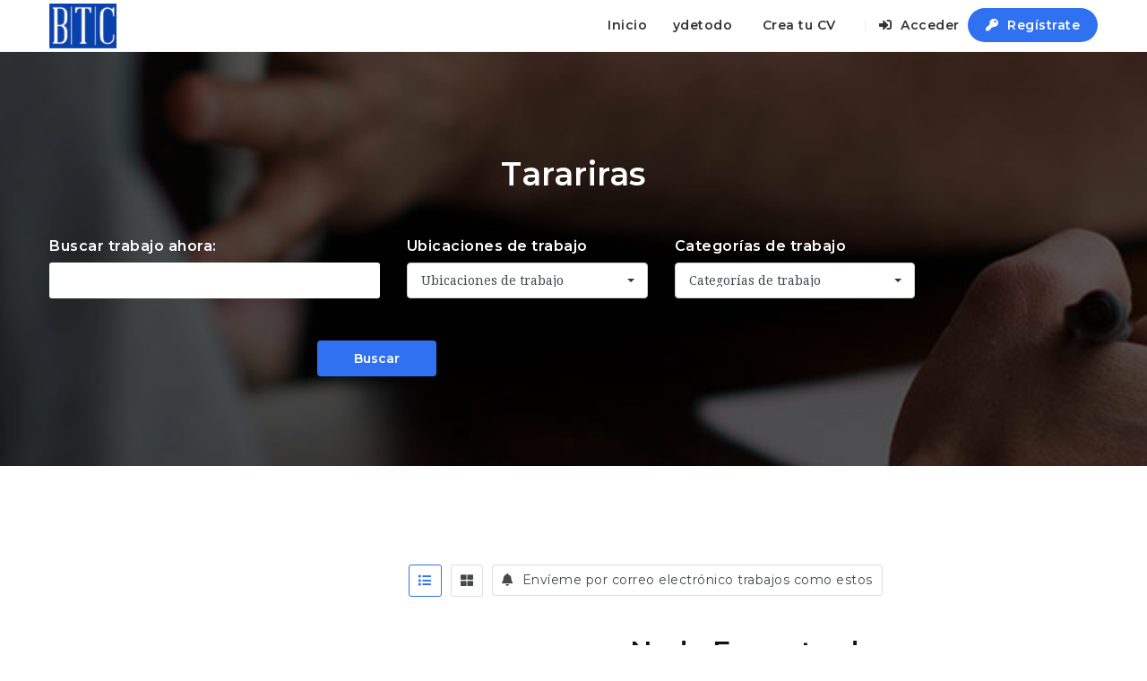

--- FILE ---
content_type: text/html; charset=UTF-8
request_url: https://trabajosencolonia.com.uy/ubicacion-del-empleo/tarariras/
body_size: 30030
content:
<!doctype html>
<html xmlns="http://www.w3.org/1999/xhtml" lang="es">
<head>
<meta http-equiv="Content-Type" content="text/html; charset=UTF-8" />
<meta name="viewport" content="width=device-width, initial-scale=1" />

<link rel="manifest" href="/superpwa-manifest.json">
<meta name="theme-color" content="#3071f2">
<meta name="mobile-web-app-capable" content="yes">
<meta name="apple-touch-fullscreen" content="yes">
<meta name="apple-mobile-web-app-title" content="Bolsa de Trabajo Colonia">
<meta name="application-name" content="Bolsa de Trabajo Colonia">
<meta name="apple-mobile-web-app-capable" content="yes">
<meta name="apple-mobile-web-app-status-bar-style" content="default">
<link rel="apple-touch-icon"  href="https://trabajosencolonia.com.uy/storage/2022/11/btclogof192x192.png">
<link rel="apple-touch-icon" sizes="192x192" href="https://trabajosencolonia.com.uy/storage/2022/11/btclogof192x192.png">
<link rel="apple-touch-startup-image" media="screen and (device-width: 320px) and (device-height: 568px) and (-webkit-device-pixel-ratio: 2) and (orientation: landscape)" href="https://trabajosencolonia.com.uy/storage/superpwa-splashIcons/super_splash_screens/icon_1136x640.png"/>
<link rel="apple-touch-startup-image" media="screen and (device-width: 320px) and (device-height: 568px) and (-webkit-device-pixel-ratio: 2) and (orientation: portrait)" href="https://trabajosencolonia.com.uy/storage/superpwa-splashIcons/super_splash_screens/icon_640x1136.png"/>
<link rel="apple-touch-startup-image" media="screen and (device-width: 414px) and (device-height: 896px) and (-webkit-device-pixel-ratio: 3) and (orientation: landscape)" href="https://trabajosencolonia.com.uy/storage/superpwa-splashIcons/super_splash_screens/icon_2688x1242.png"/>
<link rel="apple-touch-startup-image" media="screen and (device-width: 414px) and (device-height: 896px) and (-webkit-device-pixel-ratio: 2) and (orientation: landscape)" href="https://trabajosencolonia.com.uy/storage/superpwa-splashIcons/super_splash_screens/icon_1792x828.png"/>
<link rel="apple-touch-startup-image" media="screen and (device-width: 375px) and (device-height: 812px) and (-webkit-device-pixel-ratio: 3) and (orientation: portrait)" href="https://trabajosencolonia.com.uy/storage/superpwa-splashIcons/super_splash_screens/icon_1125x2436.png"/>
<link rel="apple-touch-startup-image" media="screen and (device-width: 414px) and (device-height: 896px) and (-webkit-device-pixel-ratio: 2) and (orientation: portrait)" href="https://trabajosencolonia.com.uy/storage/superpwa-splashIcons/super_splash_screens/icon_828x1792.png"/>
<link rel="apple-touch-startup-image" media="screen and (device-width: 375px) and (device-height: 812px) and (-webkit-device-pixel-ratio: 3) and (orientation: landscape)" href="https://trabajosencolonia.com.uy/storage/superpwa-splashIcons/super_splash_screens/icon_2436x1125.png"/>
<link rel="apple-touch-startup-image" media="screen and (device-width: 414px) and (device-height: 736px) and (-webkit-device-pixel-ratio: 3) and (orientation: portrait)" href="https://trabajosencolonia.com.uy/storage/superpwa-splashIcons/super_splash_screens/icon_1242x2208.png"/>
<link rel="apple-touch-startup-image" media="screen and (device-width: 414px) and (device-height: 736px) and (-webkit-device-pixel-ratio: 3) and (orientation: landscape)" href="https://trabajosencolonia.com.uy/storage/superpwa-splashIcons/super_splash_screens/icon_2208x1242.png"/>
<link rel="apple-touch-startup-image" media="screen and (device-width: 375px) and (device-height: 667px) and (-webkit-device-pixel-ratio: 2) and (orientation: landscape)" href="https://trabajosencolonia.com.uy/storage/superpwa-splashIcons/super_splash_screens/icon_1334x750.png"/>
<link rel="apple-touch-startup-image" media="screen and (device-width: 375px) and (device-height: 667px) and (-webkit-device-pixel-ratio: 2) and (orientation: portrait)" href="https://trabajosencolonia.com.uy/storage/superpwa-splashIcons/super_splash_screens/icon_750x1334.png"/>
<link rel="apple-touch-startup-image" media="screen and (device-width: 1024px) and (device-height: 1366px) and (-webkit-device-pixel-ratio: 2) and (orientation: landscape)" href="https://trabajosencolonia.com.uy/storage/superpwa-splashIcons/super_splash_screens/icon_2732x2048.png"/>
<link rel="apple-touch-startup-image" media="screen and (device-width: 1024px) and (device-height: 1366px) and (-webkit-device-pixel-ratio: 2) and (orientation: portrait)" href="https://trabajosencolonia.com.uy/storage/superpwa-splashIcons/super_splash_screens/icon_2048x2732.png"/>
<link rel="apple-touch-startup-image" media="screen and (device-width: 834px) and (device-height: 1194px) and (-webkit-device-pixel-ratio: 2) and (orientation: landscape)" href="https://trabajosencolonia.com.uy/storage/superpwa-splashIcons/super_splash_screens/icon_2388x1668.png"/>
<link rel="apple-touch-startup-image" media="screen and (device-width: 834px) and (device-height: 1194px) and (-webkit-device-pixel-ratio: 2) and (orientation: portrait)" href="https://trabajosencolonia.com.uy/storage/superpwa-splashIcons/super_splash_screens/icon_1668x2388.png"/>
<link rel="apple-touch-startup-image" media="screen and (device-width: 834px) and (device-height: 1112px) and (-webkit-device-pixel-ratio: 2) and (orientation: landscape)" href="https://trabajosencolonia.com.uy/storage/superpwa-splashIcons/super_splash_screens/icon_2224x1668.png"/>
<link rel="apple-touch-startup-image" media="screen and (device-width: 414px) and (device-height: 896px) and (-webkit-device-pixel-ratio: 3) and (orientation: portrait)" href="https://trabajosencolonia.com.uy/storage/superpwa-splashIcons/super_splash_screens/icon_1242x2688.png"/>
<link rel="apple-touch-startup-image" media="screen and (device-width: 834px) and (device-height: 1112px) and (-webkit-device-pixel-ratio: 2) and (orientation: portrait)" href="https://trabajosencolonia.com.uy/storage/superpwa-splashIcons/super_splash_screens/icon_1668x2224.png"/>
<link rel="apple-touch-startup-image" media="screen and (device-width: 768px) and (device-height: 1024px) and (-webkit-device-pixel-ratio: 2) and (orientation: portrait)" href="https://trabajosencolonia.com.uy/storage/superpwa-splashIcons/super_splash_screens/icon_1536x2048.png"/>
<link rel="apple-touch-startup-image" media="screen and (device-width: 768px) and (device-height: 1024px) and (-webkit-device-pixel-ratio: 2) and (orientation: landscape)" href="https://trabajosencolonia.com.uy/storage/superpwa-splashIcons/super_splash_screens/icon_2048x1536.png"/>
<link rel="apple-touch-startup-image" media="screen and (device-width: 390px) and (device-height: 844px) and (-webkit-device-pixel-ratio: 3) and (orientation: portrait)" href="https://trabajosencolonia.com.uy/storage/superpwa-splashIcons/super_splash_screens/icon_1170x2532.png"/>
<link rel="apple-touch-startup-image" media="screen and (device-width: 844px) and (device-height: 390px) and (-webkit-device-pixel-ratio: 3) and (orientation: landscape)" href="https://trabajosencolonia.com.uy/storage/superpwa-splashIcons/super_splash_screens/icon_2532x1170.png"/>
<link rel="apple-touch-startup-image" media="screen and (device-width: 926px) and (device-height: 428px) and (-webkit-device-pixel-ratio: 3) and (orientation: landscape)" href="https://trabajosencolonia.com.uy/storage/superpwa-splashIcons/super_splash_screens/icon_2778x1284.png"/>
<link rel="apple-touch-startup-image" media="screen and (device-width: 428px) and (device-height: 926px) and (-webkit-device-pixel-ratio: 3) and (orientation: portrait)" href="https://trabajosencolonia.com.uy/storage/superpwa-splashIcons/super_splash_screens/icon_2532x1170.png"/>
<link rel="apple-touch-startup-image" media="screen and (device-width: 852px) and (device-height: 393px) and (-webkit-device-pixel-ratio: 3) and (orientation: landscape)" href="https://trabajosencolonia.com.uy/storage/superpwa-splashIcons/super_splash_screens/icon_2556x1179.png"/>
<link rel="apple-touch-startup-image" media="screen and (device-width: 393px) and (device-height: 852px) and (-webkit-device-pixel-ratio: 3) and (orientation: portrait)" href="https://trabajosencolonia.com.uy/storage/superpwa-splashIcons/super_splash_screens/icon_1179x2556.png"/>
<link rel="apple-touch-startup-image" media="screen and (device-width: 932px) and (device-height: 430px) and (-webkit-device-pixel-ratio: 3) and (orientation: landscape)" href="https://trabajosencolonia.com.uy/storage/superpwa-splashIcons/super_splash_screens/icon_2796x1290.png"/>
<link rel="apple-touch-startup-image" media="screen and (device-width: 430px) and (device-height: 932px) and (-webkit-device-pixel-ratio: 3) and (orientation: portrait)" href="https://trabajosencolonia.com.uy/storage/superpwa-splashIcons/super_splash_screens/icon_1290x2796.png"/>

<meta name='robots' content='index, follow, max-image-preview:large, max-snippet:-1, max-video-preview:-1' />

	
	<title>Tarariras archivos | Bolsa de Trabajo Colonia</title>
	<link rel="canonical" href="https://trabajosencolonia.com.uy/ubicacion-del-empleo/tarariras/" />
	<meta property="og:locale" content="es_ES" />
	<meta property="og:type" content="article" />
	<meta property="og:title" content="Tarariras archivos | Bolsa de Trabajo Colonia" />
	<meta property="og:url" content="https://trabajosencolonia.com.uy/ubicacion-del-empleo/tarariras/" />
	<meta property="og:site_name" content="Bolsa de Trabajo Colonia" />
	<meta property="og:image" content="https://trabajosencolonia.com.uy/storage/2024/05/btclogox1-e1738948953259.png" />
	<meta property="og:image:width" content="400" />
	<meta property="og:image:height" content="367" />
	<meta property="og:image:type" content="image/png" />
	<meta name="twitter:card" content="summary_large_image" />
	<script type="application/ld+json" class="yoast-schema-graph">{"@context":"https://schema.org","@graph":[{"@type":"CollectionPage","@id":"https://trabajosencolonia.com.uy/ubicacion-del-empleo/tarariras/","url":"https://trabajosencolonia.com.uy/ubicacion-del-empleo/tarariras/","name":"Tarariras archivos | Bolsa de Trabajo Colonia","isPartOf":{"@id":"https://trabajosencolonia.com.uy/#website"},"breadcrumb":{"@id":"https://trabajosencolonia.com.uy/ubicacion-del-empleo/tarariras/#breadcrumb"},"inLanguage":"es"},{"@type":"BreadcrumbList","@id":"https://trabajosencolonia.com.uy/ubicacion-del-empleo/tarariras/#breadcrumb","itemListElement":[{"@type":"ListItem","position":1,"name":"Portada","item":"https://trabajosencolonia.com.uy/"},{"@type":"ListItem","position":2,"name":"Tarariras"}]},{"@type":"WebSite","@id":"https://trabajosencolonia.com.uy/#website","url":"https://trabajosencolonia.com.uy/","name":"Bolsa de Trabajo Colonia","description":"","publisher":{"@id":"https://trabajosencolonia.com.uy/#organization"},"potentialAction":[{"@type":"SearchAction","target":{"@type":"EntryPoint","urlTemplate":"https://trabajosencolonia.com.uy/?s={search_term_string}"},"query-input":{"@type":"PropertyValueSpecification","valueRequired":true,"valueName":"search_term_string"}}],"inLanguage":"es"},{"@type":"Organization","@id":"https://trabajosencolonia.com.uy/#organization","name":"Bolsa de Trabajo - Ydetodo","url":"https://trabajosencolonia.com.uy/","logo":{"@type":"ImageObject","inLanguage":"es","@id":"https://trabajosencolonia.com.uy/#/schema/logo/image/","url":"https://trabajosencolonia.com.uy/storage/2024/02/btcred.png","contentUrl":"https://trabajosencolonia.com.uy/storage/2024/02/btcred.png","width":212,"height":212,"caption":"Bolsa de Trabajo - Ydetodo"},"image":{"@id":"https://trabajosencolonia.com.uy/#/schema/logo/image/"},"sameAs":["https://www.facebook.com/ydetodocolonia"]}]}</script>
	


<link rel='dns-prefetch' href='//static.addtoany.com' />
<link rel='dns-prefetch' href='//www.google.com' />
<link rel='dns-prefetch' href='//apis.google.com' />
<link rel='dns-prefetch' href='//www.googletagmanager.com' />
<link rel='dns-prefetch' href='//fonts.googleapis.com' />
<link rel='dns-prefetch' href='//pagead2.googlesyndication.com' />
<link rel='dns-prefetch' href='//fundingchoicesmessages.google.com' />
<link rel="alternate" type="application/rss+xml" title="Bolsa de Trabajo Colonia &raquo; Feed" href="https://trabajosencolonia.com.uy/feed/" />
<link rel="alternate" type="application/rss+xml" title="Bolsa de Trabajo Colonia &raquo; Feed de los comentarios" href="https://trabajosencolonia.com.uy/comments/feed/" />
<link rel="alternate" type="application/rss+xml" title="Bolsa de Trabajo Colonia &raquo; Tarariras Ubicación del trabajo Feed" href="https://trabajosencolonia.com.uy/ubicacion-del-empleo/tarariras/feed/" />
<style id='wp-img-auto-sizes-contain-inline-css' type='text/css'>
img:is([sizes=auto i],[sizes^="auto," i]){contain-intrinsic-size:3000px 1500px}

</style>

<link rel='stylesheet' id='gs-swiper-css' href='https://trabajosencolonia.com.uy/core/modules/61b870519b/assets/libs/swiper-js/swiper.min.css?rnd=12392' type='text/css' media='all' />
<link rel='stylesheet' id='gs-tippyjs-css' href='https://trabajosencolonia.com.uy/core/modules/61b870519b/assets/libs/tippyjs/tippy.css?rnd=12392' type='text/css' media='all' />
<link rel='stylesheet' id='gs-logo-public-css' href='https://trabajosencolonia.com.uy/core/modules/61b870519b/assets/css/gs-logo.min.css?rnd=12392' type='text/css' media='all' />
<link rel='stylesheet' id='jobmonster-addon-css' href='https://trabajosencolonia.com.uy/core/modules/f7e27ab5f5/assets/css/jobmonster-addon.css?rnd=12392' type='text/css' media='all' />
<link rel='stylesheet' id='owl-jobmonster-addon-css' href='https://trabajosencolonia.com.uy/core/modules/f7e27ab5f5/assets/css/owl.jobaddon.css?rnd=12392' type='text/css' media='all' />
<link rel='stylesheet' id='wp-block-library-css' href='https://trabajosencolonia.com.uy/lib/css/dist/block-library/style.min.css?rnd=12392' type='text/css' media='all' />
<style id='classic-theme-styles-inline-css' type='text/css'>
/*! This file is auto-generated */
.wp-block-button__link{color:#fff;background-color:#32373c;border-radius:9999px;box-shadow:none;text-decoration:none;padding:calc(.667em + 2px) calc(1.333em + 2px);font-size:1.125em}.wp-block-file__button{background:#32373c;color:#fff;text-decoration:none}

</style>
<style id='global-styles-inline-css' type='text/css'>
:root{--wp--preset--aspect-ratio--square: 1;--wp--preset--aspect-ratio--4-3: 4/3;--wp--preset--aspect-ratio--3-4: 3/4;--wp--preset--aspect-ratio--3-2: 3/2;--wp--preset--aspect-ratio--2-3: 2/3;--wp--preset--aspect-ratio--16-9: 16/9;--wp--preset--aspect-ratio--9-16: 9/16;--wp--preset--color--black: #000000;--wp--preset--color--cyan-bluish-gray: #abb8c3;--wp--preset--color--white: #ffffff;--wp--preset--color--pale-pink: #f78da7;--wp--preset--color--vivid-red: #cf2e2e;--wp--preset--color--luminous-vivid-orange: #ff6900;--wp--preset--color--luminous-vivid-amber: #fcb900;--wp--preset--color--light-green-cyan: #7bdcb5;--wp--preset--color--vivid-green-cyan: #00d084;--wp--preset--color--pale-cyan-blue: #8ed1fc;--wp--preset--color--vivid-cyan-blue: #0693e3;--wp--preset--color--vivid-purple: #9b51e0;--wp--preset--gradient--vivid-cyan-blue-to-vivid-purple: linear-gradient(135deg,rgb(6,147,227) 0%,rgb(155,81,224) 100%);--wp--preset--gradient--light-green-cyan-to-vivid-green-cyan: linear-gradient(135deg,rgb(122,220,180) 0%,rgb(0,208,130) 100%);--wp--preset--gradient--luminous-vivid-amber-to-luminous-vivid-orange: linear-gradient(135deg,rgb(252,185,0) 0%,rgb(255,105,0) 100%);--wp--preset--gradient--luminous-vivid-orange-to-vivid-red: linear-gradient(135deg,rgb(255,105,0) 0%,rgb(207,46,46) 100%);--wp--preset--gradient--very-light-gray-to-cyan-bluish-gray: linear-gradient(135deg,rgb(238,238,238) 0%,rgb(169,184,195) 100%);--wp--preset--gradient--cool-to-warm-spectrum: linear-gradient(135deg,rgb(74,234,220) 0%,rgb(151,120,209) 20%,rgb(207,42,186) 40%,rgb(238,44,130) 60%,rgb(251,105,98) 80%,rgb(254,248,76) 100%);--wp--preset--gradient--blush-light-purple: linear-gradient(135deg,rgb(255,206,236) 0%,rgb(152,150,240) 100%);--wp--preset--gradient--blush-bordeaux: linear-gradient(135deg,rgb(254,205,165) 0%,rgb(254,45,45) 50%,rgb(107,0,62) 100%);--wp--preset--gradient--luminous-dusk: linear-gradient(135deg,rgb(255,203,112) 0%,rgb(199,81,192) 50%,rgb(65,88,208) 100%);--wp--preset--gradient--pale-ocean: linear-gradient(135deg,rgb(255,245,203) 0%,rgb(182,227,212) 50%,rgb(51,167,181) 100%);--wp--preset--gradient--electric-grass: linear-gradient(135deg,rgb(202,248,128) 0%,rgb(113,206,126) 100%);--wp--preset--gradient--midnight: linear-gradient(135deg,rgb(2,3,129) 0%,rgb(40,116,252) 100%);--wp--preset--font-size--small: 13px;--wp--preset--font-size--medium: 20px;--wp--preset--font-size--large: 36px;--wp--preset--font-size--x-large: 42px;--wp--preset--spacing--20: 0.44rem;--wp--preset--spacing--30: 0.67rem;--wp--preset--spacing--40: 1rem;--wp--preset--spacing--50: 1.5rem;--wp--preset--spacing--60: 2.25rem;--wp--preset--spacing--70: 3.38rem;--wp--preset--spacing--80: 5.06rem;--wp--preset--shadow--natural: 6px 6px 9px rgba(0, 0, 0, 0.2);--wp--preset--shadow--deep: 12px 12px 50px rgba(0, 0, 0, 0.4);--wp--preset--shadow--sharp: 6px 6px 0px rgba(0, 0, 0, 0.2);--wp--preset--shadow--outlined: 6px 6px 0px -3px rgb(255, 255, 255), 6px 6px rgb(0, 0, 0);--wp--preset--shadow--crisp: 6px 6px 0px rgb(0, 0, 0);}:where(.is-layout-flex){gap: 0.5em;}:where(.is-layout-grid){gap: 0.5em;}body .is-layout-flex{display: flex;}.is-layout-flex{flex-wrap: wrap;align-items: center;}.is-layout-flex > :is(*, div){margin: 0;}body .is-layout-grid{display: grid;}.is-layout-grid > :is(*, div){margin: 0;}:where(.wp-block-columns.is-layout-flex){gap: 2em;}:where(.wp-block-columns.is-layout-grid){gap: 2em;}:where(.wp-block-post-template.is-layout-flex){gap: 1.25em;}:where(.wp-block-post-template.is-layout-grid){gap: 1.25em;}.has-black-color{color: var(--wp--preset--color--black) !important;}.has-cyan-bluish-gray-color{color: var(--wp--preset--color--cyan-bluish-gray) !important;}.has-white-color{color: var(--wp--preset--color--white) !important;}.has-pale-pink-color{color: var(--wp--preset--color--pale-pink) !important;}.has-vivid-red-color{color: var(--wp--preset--color--vivid-red) !important;}.has-luminous-vivid-orange-color{color: var(--wp--preset--color--luminous-vivid-orange) !important;}.has-luminous-vivid-amber-color{color: var(--wp--preset--color--luminous-vivid-amber) !important;}.has-light-green-cyan-color{color: var(--wp--preset--color--light-green-cyan) !important;}.has-vivid-green-cyan-color{color: var(--wp--preset--color--vivid-green-cyan) !important;}.has-pale-cyan-blue-color{color: var(--wp--preset--color--pale-cyan-blue) !important;}.has-vivid-cyan-blue-color{color: var(--wp--preset--color--vivid-cyan-blue) !important;}.has-vivid-purple-color{color: var(--wp--preset--color--vivid-purple) !important;}.has-black-background-color{background-color: var(--wp--preset--color--black) !important;}.has-cyan-bluish-gray-background-color{background-color: var(--wp--preset--color--cyan-bluish-gray) !important;}.has-white-background-color{background-color: var(--wp--preset--color--white) !important;}.has-pale-pink-background-color{background-color: var(--wp--preset--color--pale-pink) !important;}.has-vivid-red-background-color{background-color: var(--wp--preset--color--vivid-red) !important;}.has-luminous-vivid-orange-background-color{background-color: var(--wp--preset--color--luminous-vivid-orange) !important;}.has-luminous-vivid-amber-background-color{background-color: var(--wp--preset--color--luminous-vivid-amber) !important;}.has-light-green-cyan-background-color{background-color: var(--wp--preset--color--light-green-cyan) !important;}.has-vivid-green-cyan-background-color{background-color: var(--wp--preset--color--vivid-green-cyan) !important;}.has-pale-cyan-blue-background-color{background-color: var(--wp--preset--color--pale-cyan-blue) !important;}.has-vivid-cyan-blue-background-color{background-color: var(--wp--preset--color--vivid-cyan-blue) !important;}.has-vivid-purple-background-color{background-color: var(--wp--preset--color--vivid-purple) !important;}.has-black-border-color{border-color: var(--wp--preset--color--black) !important;}.has-cyan-bluish-gray-border-color{border-color: var(--wp--preset--color--cyan-bluish-gray) !important;}.has-white-border-color{border-color: var(--wp--preset--color--white) !important;}.has-pale-pink-border-color{border-color: var(--wp--preset--color--pale-pink) !important;}.has-vivid-red-border-color{border-color: var(--wp--preset--color--vivid-red) !important;}.has-luminous-vivid-orange-border-color{border-color: var(--wp--preset--color--luminous-vivid-orange) !important;}.has-luminous-vivid-amber-border-color{border-color: var(--wp--preset--color--luminous-vivid-amber) !important;}.has-light-green-cyan-border-color{border-color: var(--wp--preset--color--light-green-cyan) !important;}.has-vivid-green-cyan-border-color{border-color: var(--wp--preset--color--vivid-green-cyan) !important;}.has-pale-cyan-blue-border-color{border-color: var(--wp--preset--color--pale-cyan-blue) !important;}.has-vivid-cyan-blue-border-color{border-color: var(--wp--preset--color--vivid-cyan-blue) !important;}.has-vivid-purple-border-color{border-color: var(--wp--preset--color--vivid-purple) !important;}.has-vivid-cyan-blue-to-vivid-purple-gradient-background{background: var(--wp--preset--gradient--vivid-cyan-blue-to-vivid-purple) !important;}.has-light-green-cyan-to-vivid-green-cyan-gradient-background{background: var(--wp--preset--gradient--light-green-cyan-to-vivid-green-cyan) !important;}.has-luminous-vivid-amber-to-luminous-vivid-orange-gradient-background{background: var(--wp--preset--gradient--luminous-vivid-amber-to-luminous-vivid-orange) !important;}.has-luminous-vivid-orange-to-vivid-red-gradient-background{background: var(--wp--preset--gradient--luminous-vivid-orange-to-vivid-red) !important;}.has-very-light-gray-to-cyan-bluish-gray-gradient-background{background: var(--wp--preset--gradient--very-light-gray-to-cyan-bluish-gray) !important;}.has-cool-to-warm-spectrum-gradient-background{background: var(--wp--preset--gradient--cool-to-warm-spectrum) !important;}.has-blush-light-purple-gradient-background{background: var(--wp--preset--gradient--blush-light-purple) !important;}.has-blush-bordeaux-gradient-background{background: var(--wp--preset--gradient--blush-bordeaux) !important;}.has-luminous-dusk-gradient-background{background: var(--wp--preset--gradient--luminous-dusk) !important;}.has-pale-ocean-gradient-background{background: var(--wp--preset--gradient--pale-ocean) !important;}.has-electric-grass-gradient-background{background: var(--wp--preset--gradient--electric-grass) !important;}.has-midnight-gradient-background{background: var(--wp--preset--gradient--midnight) !important;}.has-small-font-size{font-size: var(--wp--preset--font-size--small) !important;}.has-medium-font-size{font-size: var(--wp--preset--font-size--medium) !important;}.has-large-font-size{font-size: var(--wp--preset--font-size--large) !important;}.has-x-large-font-size{font-size: var(--wp--preset--font-size--x-large) !important;}
:where(.wp-block-post-template.is-layout-flex){gap: 1.25em;}:where(.wp-block-post-template.is-layout-grid){gap: 1.25em;}
:where(.wp-block-term-template.is-layout-flex){gap: 1.25em;}:where(.wp-block-term-template.is-layout-grid){gap: 1.25em;}
:where(.wp-block-columns.is-layout-flex){gap: 2em;}:where(.wp-block-columns.is-layout-grid){gap: 2em;}
:root :where(.wp-block-pullquote){font-size: 1.5em;line-height: 1.6;}

</style>
<link rel='stylesheet' id='fep-common-style-css' href='https://trabajosencolonia.com.uy/core/modules/86d631b81f/assets/css/common-style.css?rnd=12392' type='text/css' media='all' />
<style id='fep-common-style-inline-css' type='text/css'>
#fep-wrapper{background-color:#ffffff;color:#000000;} #fep-wrapper a:not(.fep-button,.fep-button-active) {color:#000080;} .fep-button{background-color:#F0FCFF;color:#000000;} .fep-button:hover,.fep-button-active{background-color:#55a1b5;color:#000000;} .fep-odd-even > div:nth-child(odd) {background-color:#F2F7FC;} .fep-odd-even > div:nth-child(even) {background-color:#FAFAFA;} .fep-message .fep-message-title-heading, .fep-per-message .fep-message-title{background-color:#F2F7FC;} #fep-content-single-heads .fep-message-head:hover,#fep-content-single-heads .fep-message-head-active{background-color:#55a1b5;color:#000000;}

</style>
<link rel='stylesheet' id='noo-main-style-css' href='https://trabajosencolonia.com.uy/core/views/5797162717/assets/css/noo.css' type='text/css' media='all' />
<link rel='stylesheet' id='noo-custom-style-css' href='https://trabajosencolonia.com.uy/storage/noo_jobmonster/custom.css' type='text/css' media='all' />
<link rel='stylesheet' id='vendor-chosen-css' href='https://trabajosencolonia.com.uy/core/views/5797162717/framework/vendor/chosen/chosen.css' type='text/css' media='all' />
<link rel='stylesheet' id='vendor-bootstrap-multiselect-css' href='https://trabajosencolonia.com.uy/core/views/5797162717/framework/vendor/bootstrap-multiselect/bootstrap-multiselect.css' type='text/css' media='all' />
<link rel='stylesheet' id='vendor-dashicon-picker-css' href='https://trabajosencolonia.com.uy/core/views/5797162717/framework/vendor/icon-picker/icon-picker.css?rnd=12392' type='text/css' media='all' />
<link rel='stylesheet' id='vendor-genericons-css' href='https://trabajosencolonia.com.uy/core/views/5797162717/framework/vendor/genericons/genericons.css?rnd=12392' type='text/css' media='all' />
<link rel='stylesheet' id='vendor-fontawesome-css' href='https://trabajosencolonia.com.uy/core/views/5797162717/framework/vendor/fontawesome/css/all.min.css?rnd=12392' type='text/css' media='all' />
<link rel='stylesheet' id='dashicons-css' href='https://trabajosencolonia.com.uy/lib/css/dashicons.min.css?rnd=12392' type='text/css' media='all' />
<link rel='stylesheet' id='carousel-css' href='https://trabajosencolonia.com.uy/core/views/5797162717/assets/css/owl.carousel.css?rnd=12392' type='text/css' media='all' />
<link rel='stylesheet' id='carousel-theme-css' href='https://trabajosencolonia.com.uy/core/views/5797162717/assets/css/owl.theme.css?rnd=12392' type='text/css' media='all' />
<link rel='stylesheet' id='noo-jquery-confirm-css' href='https://trabajosencolonia.com.uy/core/views/5797162717/assets/vendor/jquery-confirm/jquery-confirm.min.css?rnd=12392' type='text/css' media='all' />
<link rel='stylesheet' id='noo-google-fonts-body-css' href='https://fonts.googleapis.com/css?family=Droid+Serif:100,300,400,600,700,900,300italic,400italic,700italic,900italic&#038;display=swap&#038;subset=latin' type='text/css' media='all' />
<link rel='stylesheet' id='noo-google-fonts-headings-css' href='https://fonts.googleapis.com/css?family=Montserrat:100,300,400,600,700,900,300italic,400italic,700italic,900italic&#038;display=swap&#038;subset=latin' type='text/css' media='all' />
<link rel='stylesheet' id='noo-DataTables-css' href='https://trabajosencolonia.com.uy/core/views/5797162717/assets/vendor/DataTables/datatables.min.css' type='text/css' media='all' />
<link rel='stylesheet' id='addtoany-css' href='https://trabajosencolonia.com.uy/core/modules/3b8403f15d/addtoany.min.css?rnd=12392' type='text/css' media='all' />
<link rel='stylesheet' id='vendor-datetimepicker-css' href='https://trabajosencolonia.com.uy/core/views/5797162717/framework/vendor/datetimepicker/jquery.datetimepicker.css?rnd=12392' type='text/css' media='all' />
<link rel='stylesheet' id='vendor-wysihtml5-css-css' href='https://trabajosencolonia.com.uy/core/views/5797162717/framework/vendor/bootstrap-wysihtml5/bootstrap-wysihtml5.css' type='text/css' media='all' />
<link rel='stylesheet' id='jobmonster-fep-css' href='https://trabajosencolonia.com.uy/core/views/5797162717/assets/css/fep.css?rnd=12392' type='text/css' media='all' />
<script type="text/javascript" src="https://trabajosencolonia.com.uy/lib/js/jquery/jquery.min.js?rnd=12392" id="jquery-core-js"></script>
<script type="text/javascript" src="https://trabajosencolonia.com.uy/lib/js/jquery/jquery-migrate.min.js?rnd=12392" id="jquery-migrate-js"></script>
<script type="text/javascript" id="addtoany-core-js-before">
/* <![CDATA[ */
window.a2a_config=window.a2a_config||{};a2a_config.callbacks=[];a2a_config.overlays=[];a2a_config.templates={};a2a_localize = {
	Share: "Compartir",
	Save: "Guardar",
	Subscribe: "Suscribir",
	Email: "Correo electrónico",
	Bookmark: "Marcador",
	ShowAll: "Mostrar todo",
	ShowLess: "Mostrar menos",
	FindServices: "Encontrar servicio(s)",
	FindAnyServiceToAddTo: "Encuentra al instante cualquier servicio para añadir a",
	PoweredBy: "Funciona con",
	ShareViaEmail: "Compartir por correo electrónico",
	SubscribeViaEmail: "Suscribirse a través de correo electrónico",
	BookmarkInYourBrowser: "Añadir a marcadores de tu navegador",
	BookmarkInstructions: "Presiona «Ctrl+D» o «\u2318+D» para añadir esta página a marcadores",
	AddToYourFavorites: "Añadir a tus favoritos",
	SendFromWebOrProgram: "Enviar desde cualquier dirección o programa de correo electrónico ",
	EmailProgram: "Programa de correo electrónico",
	More: "Más&#8230;",
	ThanksForSharing: "¡Gracias por compartir!",
	ThanksForFollowing: "¡Gracias por seguirnos!"
};


/* ]]> */
</script>
<script type="text/javascript" defer src="https://static.addtoany.com/menu/page.js" id="addtoany-core-js"></script>
<script type="text/javascript" defer src="https://trabajosencolonia.com.uy/core/modules/3b8403f15d/addtoany.min.js?rnd=12392" id="addtoany-jquery-js"></script>
<script type="text/javascript" src="https://trabajosencolonia.com.uy/core/views/5797162717/framework/vendor/icon-picker/icon-picker.js?rnd=12392" id="vendor-dashicon-picker-js"></script>
<script type="text/javascript" id="noo-readmore-js-extra">
/* <![CDATA[ */
var noo_readmore = {"lessLink":"Leer menos","moreLink":"Lee mas"};
/* ]]> */
</script>
<script type="text/javascript" src="https://trabajosencolonia.com.uy/core/views/5797162717/framework/vendor/readmore.min.js" id="noo-readmore-js"></script>
<script type="text/javascript" src="https://trabajosencolonia.com.uy/core/views/5797162717/assets/vendor/jquery-confirm/jquery-confirm.min.js" id="noo-jquery-confirm-js"></script>
<script type="text/javascript" src="https://trabajosencolonia.com.uy/core/views/5797162717/assets/vendor/notify.js" id="noo-notify-js"></script>
<script type="text/javascript" src="https://trabajosencolonia.com.uy/core/views/5797162717/framework/vendor/modernizr-2.7.1.min.js" id="vendor-modernizr-js"></script>
<script type="text/javascript" src="https://www.google.com/recaptcha/api.js" id="google-re-captcha-js"></script>
<script type="text/javascript" src="https://trabajosencolonia.com.uy/core/views/5797162717/assets/vendor/DataTables/datatables.min.js" id="noo-DataTables-js"></script>
<script type="text/javascript" src="https://trabajosencolonia.com.uy/core/views/5797162717/assets/vendor/DataTables/dataTables.responsive.min.js" id="noo-DataTables-Responsive-js"></script>
<script type="text/javascript" src="https://apis.google.com/js/api:client.js?rnd=12392" id="api-google-js"></script>



<script type="text/javascript" src="https://www.googletagmanager.com/gtag/js?id=GT-NGKZVRH" id="google_gtagjs-js" async></script>
<script type="text/javascript" id="google_gtagjs-js-after">
/* <![CDATA[ */
window.dataLayer = window.dataLayer || [];function gtag(){dataLayer.push(arguments);}
gtag("set","linker",{"domains":["trabajosencolonia.com.uy"]});
gtag("js", new Date());
gtag("set", "developer_id.dZTNiMT", true);
gtag("config", "GT-NGKZVRH");
/* ]]> */
</script>


<meta name="google-adsense-platform-account" content="ca-host-pub-2644536267352236">
<meta name="google-adsense-platform-domain" content="sitekit.withgoogle.com">


<style type="text/css">.recentcomments a{display:inline !important;padding:0 !important;margin:0 !important;}</style>			<style>
				.e-con.e-parent:nth-of-type(n+4):not(.e-lazyloaded):not(.e-no-lazyload),
				.e-con.e-parent:nth-of-type(n+4):not(.e-lazyloaded):not(.e-no-lazyload) * {
					background-image: none !important;
				}
				@media screen and (max-height: 1024px) {
					.e-con.e-parent:nth-of-type(n+3):not(.e-lazyloaded):not(.e-no-lazyload),
					.e-con.e-parent:nth-of-type(n+3):not(.e-lazyloaded):not(.e-no-lazyload) * {
						background-image: none !important;
					}
				}
				@media screen and (max-height: 640px) {
					.e-con.e-parent:nth-of-type(n+2):not(.e-lazyloaded):not(.e-no-lazyload),
					.e-con.e-parent:nth-of-type(n+2):not(.e-lazyloaded):not(.e-no-lazyload) * {
						background-image: none !important;
					}
				}
			</style>
			

<script type="text/javascript" async="async" src="https://pagead2.googlesyndication.com/pagead/js/adsbygoogle.js?client=ca-pub-4405566835555775&amp;host=ca-host-pub-2644536267352236" crossorigin="anonymous"></script>


<link rel="icon" href="https://trabajosencolonia.com.uy/storage/2022/12/btclogoffb-100x100.png" sizes="32x32" />
<link rel="icon" href="https://trabajosencolonia.com.uy/storage/2022/12/btclogoffb.png" sizes="192x192" />
<meta name="msapplication-TileImage" content="https://trabajosencolonia.com.uy/storage/2022/12/btclogoffb.png" />
		<style type="text/css" id="wp-custom-css">
			/*
You can add your own CSS here.

Click the help icon above to learn more.
*/

.1nav-item-member-profile > a > span.profile-name {
display: none;
}

.btn-menu a:hover,
.btn-menu a:focus{
	text-decoration: none;
	color:white;
	background: #FF0000;
	border-radius: 10px;
}

.btn-menu.btn-logout {
  height: 76px;
  line-height: 78px;
  font-family: 'Bebas Neue', sans-serif;
  background: linear-gradient(45deg, transparent 5%, #FF013C 5%);
  border: 0;
  color: #fff;
  letter-spacing: 3px;
  outline: transparent;
 
}

input::placeholder {
  font-size: 0px;
  content:"Nombre";
	visibility: visible;
}
	
}

/* ICONO DE OJO - VERSION WORDPRESS COMPATIBLE */
/* ICONO DE OJO - VERSION WORDPRESS COMPATIBLE */
.noo-page-heading .page-title .views.count {
    display: inline-flex;
    align-items: center;
    gap: 5px;
}

.noo-page-heading .page-title .views.count::before {
    content: "👁"; /* Usamos un emoji como alternativa */
    display: inline-block;
    font-size: 18px;
    margin-right: 5px;
    vertical-align: middle;
}
/*
#nav-menu-item-post-btn {
	display: none;
}
*/

/* Redondear imagen buscador */

.job-search-bg-image {
border-bottom-left-radius: 25px;
border-bottom-right-radius: 25px;
}

elemento {
}

/* Borde redondeado ofertas */
.jobs article.style-2 {
	border-radius: 10px;
}		</style>
		<!--[if lt IE 9]>
<script src="https://trabajosencolonia.com.uy/core/views/5797162717/framework/vendor/respond.min.js"></script>
<![endif]-->
</head>
<body class="archive tax-job_location term-tarariras term-234 wp-theme-noo-jobmonster  page-left-sidebar full-width-layout   page-member elementor-default elementor-kit-11">
<div class="site"  >
		
		<header class="noo-header header-1" id="noo-header" >
				<div class="navbar-wrapper">
	<div class="navbar navbar-default  navbar-static-top" role="navigation">
		<div class="container-boxed max">
			<div class="navbar-header">
								<span class="navbar-toggle collapsed" data-toggle="collapse" data-target=".noo-navbar-collapse">
					<span class="sr-only">Navegación</span>
					<i class="fa fa-bars"></i>
				</span>
									<a class="navbar-toggle member-navbar-toggle collapsed" data-toggle="collapse" data-target=".noo-user-navbar-collapse">
						<i class="fa fa-user"></i>
					</a>
								<a href="https://trabajosencolonia.com.uy/" class="navbar-brand" title="">

				<img class="noo-logo-img noo-logo-normal" src="https://trabajosencolonia.com.uy/storage/2022/12/btclogoffb.png" alt="">				<img class="noo-logo-mobile-img noo-logo-normal" src="https://trabajosencolonia.com.uy/storage/2022/12/btclogoffb.png" alt="">				<img class="noo-sticky-logo-img" src="https://trabajosencolonia.com.uy/storage/2022/12/btclogoffb.png" alt="">
				</a>
		
			</div> 
							<nav class="collapse navbar-collapse noo-user-navbar-collapse">
					<ul class="navbar-nav sf-menu">
						
	<li class="menu-item" >
		<a href="https://trabajosencolonia.com.uy/miembro/?action=login" class="member-login-link"><i class="fas fa-sign-in-alt"></i>&nbsp;Acceder</a>
	</li>
											<li class="button_socical gg" id="google_login_697457603c319">
					<i data-id="697457603c317" id="i_697457603c317" class="fab fa-google"></i>
					<em data-id="697457603c317" id="697457603c317" class="fa-google">Acceder con Google</em>
				</li>
											<li class="menu-item" >
			<a href="https://trabajosencolonia.com.uy/miembro/?action=login&mode=register" class="member-register-link"><i class="fas fa-key"></i> Regístrate</a>
		</li>
								</ul>
				</nav>
						<nav class="collapse navbar-collapse noo-navbar-collapse">
	        <ul id="menu-menu-principal" class="navbar-nav sf-menu"><li id="menu-item-19652" class="menu-item menu-item-type-post_type menu-item-object-page menu-item-home menu-item-19652 align-left"><a href="https://trabajosencolonia.com.uy/">Inicio</a></li>
<li id="menu-item-19650" class="menu-item menu-item-type-custom menu-item-object-custom menu-item-has-children menu-item-19650 align-left"><a target="_blank" href="https://ydetodo.com">ydetodo</a>
<ul class="sub-menu">
	<li id="menu-item-22806" class="menu-item menu-item-type-custom menu-item-object-custom menu-item-22806 align-left fly-right"><a target="_blank" href="https://coloniaclasificados.com">Clasificados</a></li>
	<li id="menu-item-19651" class="menu-item menu-item-type-custom menu-item-object-custom menu-item-19651 align-left fly-right"><a target="_blank" href="https://todoinfo.com.uy">Guía Comercial</a></li>
	<li id="menu-item-22276" class="menu-item menu-item-type-custom menu-item-object-custom menu-item-22276 align-left fly-right"><a target="_blank" href="https://pincelarte.com.uy">Venta de arte</a></li>
</ul>
</li>
<li id="menu-item-21964" class="menu-item menu-item-type-post_type menu-item-object-page menu-item-21964 align-left"><a href="https://trabajosencolonia.com.uy/crea-tu-cv-2/">Crea tu CV</a></li>
                <li class="menu-item nav-item-member-profile login-link align-center">
            <a href="https://trabajosencolonia.com.uy/miembro/?action=login" class="member-links member-login-link"><i class="fa fa-sign-in-alt"></i>&nbsp;Acceder</a>
                    </li>
                    <li class="menu-item nav-item-member-profile register-link">
                <a class="member-links member-register-link" href="https://trabajosencolonia.com.uy/miembro/?action=login&mode=register"><i class="fa fa-key"></i>&nbsp;Regístrate</a>
                            </li>
            </ul>			</nav> 
		</div> 
	</div> 
</div>
	</header>
		
		
			<header class="noo-page-heading noo-job-heading" style="background-image: url('http://wp.nootheme.com/jobelementor/wp-content/uploads/2018/03/job_heading_bg.jpg'); background: rgba(67, 67, 67, 0.55); ">
    <div class="container-boxed max">
                	<h1 class="page-title">Tarariras</h1>
                                         <div class="noo-heading-search">
                <form id="noo-heading-search-form" method="get" action="https://trabajosencolonia.com.uy/empleos/">
                    <div class="row">
                        <div class="col-sm-4">
                            <label class="noo-form-label">
                                Buscar trabajo ahora:                             </label>
                            <input type="text" name="s" class="noo-form-control" value="" placeholder="Ingrese palabras claves... ">
                        </div>
                                                                                    <div class="col-sm-3">
                                            <div class="form-group" data-placeholder="Ubicaciones de trabajo ">
            <label for="search-location" class="control-label">
                Ubicaciones de trabajo             </label>
            <div class="advance-search-form-control">
                <select multiple  name='location[]' id='noo-field-job_location697457603e4f4' class='form-control noo-select form-control-chosen'>
	<option class="level-0" value="carmelo">Carmelo</option>
	<option class="level-0" value="colonia">Colonia</option>
	<option class="level-0" value="colonia-cosmopolita">Colonia Cosmopolita</option>
	<option class="level-0" value="colonia-del-sacramento">Colonia del Sacramento</option>
	<option class="level-0" value="colonia-valdense">Colonia Valdense</option>
	<option class="level-0" value="conchillas">Conchillas</option>
	<option class="level-0" value="cufre">Cufré</option>
	<option class="level-0" value="juan-lacaze">Juan Lacaze</option>
	<option class="level-0" value="la-paz">La Paz</option>
	<option class="level-0" value="miguelete">Miguelete</option>
	<option class="level-0" value="nueva-helvecia">Nueva Helvecia</option>
	<option class="level-0" value="nueva-palmira">Nueva Palmira</option>
	<option class="level-0" value="ombues-de-lavalle">Ombues de Lavalle</option>
	<option class="level-0" value="rosario">Rosario</option>
</select>
            </div>
        </div>
                                        </div>
                                                                                                                                        <div class="col-sm-3">
                                            <div class="form-group" data-placeholder="Categorías de trabajo ">
            <label for="search-category" class="control-label">
                Categorías de trabajo             </label>
            <div class="advance-search-form-control">
                <select multiple  name='category[]' id='noo-field-job_category697457603f2f7' class='form-control noo-select form-control-chosen'>
	<option class="level-0" value="administracion-secretariado">Administración – Secretariado</option>
	<option class="level-0" value="agente-de-venta">Agente de Venta</option>
	<option class="level-0" value="analistas">Analistas</option>
	<option class="level-0" value="armadores">Armadores</option>
	<option class="level-0" value="asesores">Asesores</option>
	<option class="level-0" value="atencion-al-cliente">Atención al Cliente</option>
	<option class="level-0" value="auxiliar">Auxiliar</option>
	<option class="level-0" value="auxiliar-de-servicio">Auxiliar de Servicio</option>
	<option class="level-0" value="ayudantes">Ayudantes</option>
	<option class="level-0" value="bacheros">Bacheros</option>
	<option class="level-0" value="bartender">Bartender</option>
	<option class="level-0" value="cajeros">Cajeros</option>
	<option class="level-0" value="capataces">Capataces</option>
	<option class="level-0" value="carniceros">Carniceros</option>
	<option class="level-0" value="choferes">Choferes</option>
	<option class="level-0" value="cocineros">Cocineros</option>
	<option class="level-0" value="contadores">Contadores</option>
	<option class="level-0" value="cuidadores">Cuidadores</option>
	<option class="level-0" value="ejecutivo-comercial">Ejecutivo Comercial</option>
	<option class="level-0" value="electricidad">Electricidad</option>
	<option class="level-0" value="elevadoristas">Elevadoristas</option>
	<option class="level-0" value="encargados">Encargados</option>
	<option class="level-0" value="encuestadores">Encuestadores</option>
	<option class="level-0" value="enfermeria">Enfermería</option>
	<option class="level-0" value="farmacias">Farmacias</option>
	<option class="level-0" value="fiambreria">Fiambrería</option>
	<option class="level-0" value="foguista">Foguista</option>
	<option class="level-0" value="gerencial">Gerencial</option>
	<option class="level-0" value="gestion-humana">Gestión Humana</option>
	<option class="level-0" value="guardia-de-seguridad">Guardia de Seguridad</option>
	<option class="level-0" value="hoteleria">Hotelería</option>
	<option class="level-0" value="informatica">Informática</option>
	<option class="level-0" value="jefes">Jefes</option>
	<option class="level-0" value="laboratorios">Laboratorios</option>
	<option class="level-0" value="licenciados">Licenciados</option>
	<option class="level-0" value="limpieza">Limpieza</option>
	<option class="level-0" value="logistica">Logística</option>
	<option class="level-0" value="mantenimiento-general">Mantenimiento General</option>
	<option class="level-0" value="mecanica">Mecánica</option>
	<option class="level-0" value="merchandiser">Merchandiser</option>
	<option class="level-0" value="mozos">Mozos</option>
	<option class="level-0" value="operarios">Operarios</option>
	<option class="level-0" value="otros">Otros</option>
	<option class="level-0" value="parrilleros">Parrilleros</option>
	<option class="level-0" value="peones">Peones</option>
	<option class="level-0" value="porteros">Porteros</option>
	<option class="level-0" value="promotores">Promotores</option>
	<option class="level-0" value="proyectistas">Proyectistas</option>
	<option class="level-0" value="recepcionista">Recepcionista</option>
	<option class="level-0" value="recursos-humanos">Recursos humanos</option>
	<option class="level-0" value="repartidores">Repartidores</option>
	<option class="level-0" value="reponedores">Reponedores</option>
	<option class="level-0" value="representantes">Representantes</option>
	<option class="level-0" value="sanitaria">Sanitaria</option>
	<option class="level-0" value="seguridad">Seguridad</option>
	<option class="level-0" value="supervisores">Supervisores</option>
	<option class="level-0" value="tecnicos">Técnicos</option>
	<option class="level-0" value="tecnologias-de-la-informacion">Tecnologías de la información</option>
	<option class="level-0" value="turismo-hoteleria-gastronomia">Turismo – Hotelería – Gastronomía</option>
	<option class="level-0" value="venta-de-servicios">Venta de servicios</option>
	<option class="level-0" value="ventas">Ventas</option>
	<option class="level-0" value="zafrales">Zafrales</option>
</select>
            </div>
        </div>
                                          
                                </div>
                                                                                                                                                                                                            <div class="col-sm-3 mb15">
                                <div class="form-group">
                                                                    </div>
                            </div>
                                                <div class="col-sm-2">
                            <label>&nbsp;</label>
                            <input type="hidden" class="form-control" name="post_type" value="noo_job">
                            <button style="display: block;" type="submit" class="btn btn-primary noo-btn-search">Buscar</button>
                        </div>
                    </div>
                    
                </form>
                            </div>
            </div>
                        <div class="parallax" data-parallax="1" data-parallax_no_mobile="1" data-velocity="0.1" style="background-image: url(http://wp.nootheme.com/jobelementor/wp-content/uploads/2018/03/job_heading_bg.jpg); background-position: 50% 0; background-repeat: no-repeat;"></div>
            </header>            <div class="container-wrap">
        <div class="main-content container-boxed max offset">
            <div class="row">
                <div class="noo-main col-md-8 left-sidebar" role="main">
                                                                <div class="result-filter-wraper mb30">
        <div class="value-filter-selected b-shadow">
            <div class="inner">
                <ul class="results-filter">
                                            </ul>
                <a class="filter-clear-all" href="https://trabajosencolonia.com.uy/empleos/">Limpiar todo </a>
            </div>
        </div>
    </div>
    <div class="noo-job-archive-before">
    <div class="pull-left noo-job-list-tools noo-list-tools">
        <div class="noo-display-type">
            <a class="mobile-job-filter" href="javascript:void(0)">
                <i class="fa fa-filter" aria-hidden="true"></i>
                Filtrar            </a>
            <a class="noo-type-btn active"
               href="https://trabajosencolonia.com.uy/ubicacion-del-empleo/tarariras?display=list">
                <i class="fa fa-list"></i>
            </a>
            <a class="noo-type-btn "
               href="https://trabajosencolonia.com.uy/ubicacion-del-empleo/tarariras?display=grid">
                <i class="fa fa-th-large"></i>
            </a>
                    </div>
                <div class="noo-btn-job-alert-form">
            <i class="fa fa-bell"></i><span>Envíeme por correo electrónico trabajos como estos </span>
        </div>
                <div id="modalJobAlertForm" class="modal fade modalJobAlertForm" tabindex="-1"
     role="dialog"
     aria-labelledby="modalJobAlertForm"
     aria-hidden="true">
    <div class="modal-dialog noo-form-job-alert-dialog">

        <div class="modal-content noo-form-job-alert-wrap">
            <div class="modal-header">
                <button type="button" class="close" data-dismiss="modal" aria-label="Close"><span
                            aria-hidden="true">&times;</span></button>
                <h4 class="modal-title text-center">Alerta de trabajo nuevo </h4>
            </div>
            <div class="modal-body">
                <h4>¡Nunca pierdas una oportunidad! </h4>
                <p>Háganos saber sus expectativas laborales, para que podamos encontrarle mejor trabajo. </p>
                <form class="noo-job-alert-form">

                    <div class="row">
                            <div class="col-sm-6">
                                                                    <div class="form-group required-field">
                                        <label for="job_alert_email">Correo electrónico </label>
                                        <input required type="email" class="form-control" id="job_alert_email"
                                               name="job_alert_email"
                                               placeholder="Introduce tu correo electrónico ">
                                    </div>
                                                            </div>
                           <div class="col-sm-6">
                               <div class="form-group">
                                   <label for="job_alert_keywords">Palabras clave</label>
                                   <input type="text" class="form-control" id="job_alert_keywords"
                                          name="job_alert_keywords"
                                          value=""
                                          placeholder="Entre palabra clave para encontrar ofertas">
                               </div>
                           </div>
                         <div class="col-sm-6">
                             <div class="form-group"
                                  data-placeholder="Seleccionar frecuencia ">
                                 <label for="job_alert_frequency">Frecuencia Email</label>
                                                                  <select class="form-control" name="job_alert_frequency" id="job_alert_frequency">
                                                                              <option value="daily">Diaria</option>
                                                                              <option value="weekly">Semanal</option>
                                                                              <option value="fortnight">Quincenal</option>
                                                                              <option value="monthly">Mensual</option>
                                                                      </select>
                             </div>
                         </div>
                                                            <div class="col-sm-6">
                                      <div class="form-group" data-placeholder="Categorías de trabajo ">
            <label for="search-category" class="control-label">
                Categorías de trabajo             </label>
            <div class="advance-search-form-control">
                <select multiple  name='category[]' id='noo-field-job_category69745760406b7' class='form-control noo-select form-control-chosen'>
	<option class="level-0" value="administracion-secretariado">Administración – Secretariado</option>
	<option class="level-0" value="agente-de-venta">Agente de Venta</option>
	<option class="level-0" value="analistas">Analistas</option>
	<option class="level-0" value="armadores">Armadores</option>
	<option class="level-0" value="asesores">Asesores</option>
	<option class="level-0" value="atencion-al-cliente">Atención al Cliente</option>
	<option class="level-0" value="auxiliar">Auxiliar</option>
	<option class="level-0" value="auxiliar-de-servicio">Auxiliar de Servicio</option>
	<option class="level-0" value="ayudantes">Ayudantes</option>
	<option class="level-0" value="bacheros">Bacheros</option>
	<option class="level-0" value="bartender">Bartender</option>
	<option class="level-0" value="cajeros">Cajeros</option>
	<option class="level-0" value="capataces">Capataces</option>
	<option class="level-0" value="carniceros">Carniceros</option>
	<option class="level-0" value="choferes">Choferes</option>
	<option class="level-0" value="cocineros">Cocineros</option>
	<option class="level-0" value="contadores">Contadores</option>
	<option class="level-0" value="cuidadores">Cuidadores</option>
	<option class="level-0" value="ejecutivo-comercial">Ejecutivo Comercial</option>
	<option class="level-0" value="electricidad">Electricidad</option>
	<option class="level-0" value="elevadoristas">Elevadoristas</option>
	<option class="level-0" value="encargados">Encargados</option>
	<option class="level-0" value="encuestadores">Encuestadores</option>
	<option class="level-0" value="enfermeria">Enfermería</option>
	<option class="level-0" value="farmacias">Farmacias</option>
	<option class="level-0" value="fiambreria">Fiambrería</option>
	<option class="level-0" value="foguista">Foguista</option>
	<option class="level-0" value="gerencial">Gerencial</option>
	<option class="level-0" value="gestion-humana">Gestión Humana</option>
	<option class="level-0" value="guardia-de-seguridad">Guardia de Seguridad</option>
	<option class="level-0" value="hoteleria">Hotelería</option>
	<option class="level-0" value="informatica">Informática</option>
	<option class="level-0" value="jefes">Jefes</option>
	<option class="level-0" value="laboratorios">Laboratorios</option>
	<option class="level-0" value="licenciados">Licenciados</option>
	<option class="level-0" value="limpieza">Limpieza</option>
	<option class="level-0" value="logistica">Logística</option>
	<option class="level-0" value="mantenimiento-general">Mantenimiento General</option>
	<option class="level-0" value="mecanica">Mecánica</option>
	<option class="level-0" value="merchandiser">Merchandiser</option>
	<option class="level-0" value="mozos">Mozos</option>
	<option class="level-0" value="operarios">Operarios</option>
	<option class="level-0" value="otros">Otros</option>
	<option class="level-0" value="parrilleros">Parrilleros</option>
	<option class="level-0" value="peones">Peones</option>
	<option class="level-0" value="porteros">Porteros</option>
	<option class="level-0" value="promotores">Promotores</option>
	<option class="level-0" value="proyectistas">Proyectistas</option>
	<option class="level-0" value="recepcionista">Recepcionista</option>
	<option class="level-0" value="recursos-humanos">Recursos humanos</option>
	<option class="level-0" value="repartidores">Repartidores</option>
	<option class="level-0" value="reponedores">Reponedores</option>
	<option class="level-0" value="representantes">Representantes</option>
	<option class="level-0" value="sanitaria">Sanitaria</option>
	<option class="level-0" value="seguridad">Seguridad</option>
	<option class="level-0" value="supervisores">Supervisores</option>
	<option class="level-0" value="tecnicos">Técnicos</option>
	<option class="level-0" value="tecnologias-de-la-informacion">Tecnologías de la información</option>
	<option class="level-0" value="turismo-hoteleria-gastronomia">Turismo – Hotelería – Gastronomía</option>
	<option class="level-0" value="venta-de-servicios">Venta de servicios</option>
	<option class="level-0" value="ventas">Ventas</option>
	<option class="level-0" value="zafrales">Zafrales</option>
</select>
            </div>
        </div>
                                          </div>
                                                          <div class="col-sm-6">
                                      <div class="form-group" data-placeholder="Tipos de trabajo ">
            <label for="search-type" class="control-label">
                Tipos de trabajo             </label>
            <div class="advance-search-form-control">
                <select  name='type' id='noo-field-job_type6974576040f3e' class='form-control noo-select form-control-chosen'>
	<option value='' selected='selected'>Tipos de trabajo </option>
	<option class="level-0" value="a-convenir">A convenir</option>
	<option class="level-0" value="indiferente">Indiferente</option>
	<option class="level-0" value="media-jornada">Media Jornada</option>
	<option class="level-0" value="por-horas">Por horas</option>
	<option class="level-0" value="tiempo-completo">Tiempo Completo</option>
</select>
            </div>
        </div>
                                          </div>
                                                          <div class="col-sm-6">
                                      <div class="form-group" data-placeholder="Ubicaciones de trabajo ">
            <label for="search-location" class="control-label">
                Ubicaciones de trabajo             </label>
            <div class="advance-search-form-control">
                <select multiple  name='location[]' id='noo-field-job_location6974576041270' class='form-control noo-select form-control-chosen'>
	<option class="level-0" value="carmelo">Carmelo</option>
	<option class="level-0" value="colonia">Colonia</option>
	<option class="level-0" value="colonia-cosmopolita">Colonia Cosmopolita</option>
	<option class="level-0" value="colonia-del-sacramento">Colonia del Sacramento</option>
	<option class="level-0" value="colonia-valdense">Colonia Valdense</option>
	<option class="level-0" value="conchillas">Conchillas</option>
	<option class="level-0" value="cufre">Cufré</option>
	<option class="level-0" value="juan-lacaze">Juan Lacaze</option>
	<option class="level-0" value="la-paz">La Paz</option>
	<option class="level-0" value="miguelete">Miguelete</option>
	<option class="level-0" value="nueva-helvecia">Nueva Helvecia</option>
	<option class="level-0" value="nueva-palmira">Nueva Palmira</option>
	<option class="level-0" value="ombues-de-lavalle">Ombues de Lavalle</option>
	<option class="level-0" value="rosario">Rosario</option>
</select>
            </div>
        </div>
                                          </div>
                                                          <div class="col-sm-6">
                                      <div class="form-group" data-placeholder="Ofertas salariales ">
            <label for="search-_salary" class="control-label">
                Ofertas salariales             </label>
            <div class="advance-search-form-control">
                        <input id="_salary"  class="form-control" type="text"
               name="_salary" value=""
               placeholder=""/>
		            </div>
        </div>
                                          </div>
                                                          <div class="col-sm-6">
                                      <div class="form-group" data-placeholder="Fecha de publicación">
            <label for="search-date" class="control-label">
                Fecha de publicación            </label>
            <div class="advance-search-form-control">
                			            <input placeholder="Fecha de publicación" type="text"
                   value=""  class="form-control jform-datepicker" name="date">
            <input type="hidden" class="jform-datepicker_value" name="date"
                   value="">
		            </div>
        </div>
                                          </div>
                                                          <div class="col-sm-6">
                                      <div class="form-group" data-placeholder="Dirección">
            <label for="search-_full_address" class="control-label">
                Dirección            </label>
            <div class="advance-search-form-control">
                										            <em>Ingrese Calles, Región, Localidad,. por ejemplo: Av. Artigas 111 Colonia del Sacramento. ROU. </em>
		            </div>
        </div>
                                          </div>
                                                          <div class="col-sm-6">
                                      <div class="form-group" data-placeholder="Horas Laborales">
            <label for="search-_noo_job_field_working_hours" class="control-label">
                Horas Laborales            </label>
            <div class="advance-search-form-control">
                        <input id="_noo_job_field_working_hours"  class="form-control" type="number"
               name="_noo_job_field_working_hours" value=""
               placeholder=""/>
		            </div>
        </div>
                                          </div>
                                                          <div class="col-sm-6">
                                                                </div>
                          

                    </div>

                    <input type="hidden" name="action" value="noo_job_alert_popup">
                    <input type="hidden" name="security" value="04dd176183"/>

                    <div class="form-group">
                        <p class="help-block noo-job-alert-notice"></p>
                    </div>

                </form>
            </div>

            <div class="modal-footer">
                <button type="submit"
                        class="btn btn-primary noo-btn-save-job-alert">Guardar</button>
            </div>

        </div>
    </div>
</div>
    </div>

    <div class="pull-right noo-job-list-count">
		<span>
					</span>
    </div>
</div>
            <div class="jobs posts-loop">
            <h3 class="text-center">Nada Encontrado</h3>
        </div>
                        
                                    </div> 
                
<div class=" noo-sidebar col-md-4 noo-sidebar-left pull-left hidden-print">
	<div class="noo-sidebar-wrap">
		<div id="block-25" class="widget widget_block"><div class="wp-widget-group__inner-blocks"></div></div><div id="block-29" class="widget widget_block"></div><div id="block-26" class="widget widget_block"><center><br>
 <img decoding="async" style="border: 0px solid ; width: 300px; height: 100%;" alt="" src="https://trabajosencolonia.com.uy/image/promogratis1.gif"> 
<p><a href="https://todoinfo.com.uy" target="_blank"><br />
</a></p></center></div><div id="block-28" class="widget widget_block"><center>PUBLICIDAD</center>
<script async src="https://pagead2.googlesyndication.com/pagead/js/adsbygoogle.js?client=ca-pub-4405566835555775"
     crossorigin="anonymous"></script>

<ins class="adsbygoogle"
     style="display:block"
     data-ad-client="ca-pub-4405566835555775"
     data-ad-slot="1671626665"
     data-ad-format="auto"
     data-full-width-responsive="true"></ins>
<script>
     (adsbygoogle = window.adsbygoogle || []).push({});
</script></div><div id="block-37" class="widget widget_block"><p>  
  
  <div class="
    mailpoet_form_popup_overlay
      "></div>
  <div
    id="mailpoet_form_4"
    class="
      mailpoet_form
      mailpoet_form_shortcode
      mailpoet_form_position_
      mailpoet_form_animation_
    "
      >

    <style type="text/css">
     #mailpoet_form_4 .mailpoet_form {  }
#mailpoet_form_4 form { margin-bottom: 0; }
#mailpoet_form_4 p.mailpoet_form_paragraph { margin-bottom: 10px; }
#mailpoet_form_4 .mailpoet_column_with_background { padding: 10px; }
#mailpoet_form_4 .mailpoet_form_column:not(:first-child) { margin-left: 20px; }
#mailpoet_form_4 .mailpoet_paragraph { line-height: 20px; margin-bottom: 20px; }
#mailpoet_form_4 .mailpoet_segment_label, #mailpoet_form_4 .mailpoet_text_label, #mailpoet_form_4 .mailpoet_textarea_label, #mailpoet_form_4 .mailpoet_select_label, #mailpoet_form_4 .mailpoet_radio_label, #mailpoet_form_4 .mailpoet_checkbox_label, #mailpoet_form_4 .mailpoet_list_label, #mailpoet_form_4 .mailpoet_date_label { display: block; font-weight: normal; }
#mailpoet_form_4 .mailpoet_text, #mailpoet_form_4 .mailpoet_textarea, #mailpoet_form_4 .mailpoet_select, #mailpoet_form_4 .mailpoet_date_month, #mailpoet_form_4 .mailpoet_date_day, #mailpoet_form_4 .mailpoet_date_year, #mailpoet_form_4 .mailpoet_date { display: block; }
#mailpoet_form_4 .mailpoet_text, #mailpoet_form_4 .mailpoet_textarea { width: 200px; }
#mailpoet_form_4 .mailpoet_checkbox {  }
#mailpoet_form_4 .mailpoet_submit {  }
#mailpoet_form_4 .mailpoet_divider {  }
#mailpoet_form_4 .mailpoet_message {  }
#mailpoet_form_4 .mailpoet_form_loading { width: 30px; text-align: center; line-height: normal; }
#mailpoet_form_4 .mailpoet_form_loading > span { width: 5px; height: 5px; background-color: #5b5b5b; }
#mailpoet_form_4 h2.mailpoet-heading { margin: 0 0 20px 0; }
#mailpoet_form_4 h1.mailpoet-heading { margin: 0 0 10px; }#mailpoet_form_4{border-radius: 25px;text-align: center;}#mailpoet_form_4 form.mailpoet_form {padding: 30px;}#mailpoet_form_4{width: 100%;}#mailpoet_form_4 .mailpoet_message {margin: 0; padding: 0 20px;}
        #mailpoet_form_4 .mailpoet_validate_success {color: #00d084}
        #mailpoet_form_4 input.parsley-success {color: #00d084}
        #mailpoet_form_4 select.parsley-success {color: #00d084}
        #mailpoet_form_4 textarea.parsley-success {color: #00d084}
      
        #mailpoet_form_4 .mailpoet_validate_error {color: #cf2e2e}
        #mailpoet_form_4 input.parsley-error {color: #cf2e2e}
        #mailpoet_form_4 select.parsley-error {color: #cf2e2e}
        #mailpoet_form_4 textarea.textarea.parsley-error {color: #cf2e2e}
        #mailpoet_form_4 .parsley-errors-list {color: #cf2e2e}
        #mailpoet_form_4 .parsley-required {color: #cf2e2e}
        #mailpoet_form_4 .parsley-custom-error-message {color: #cf2e2e}
      #mailpoet_form_4 .mailpoet_paragraph.last {margin-bottom: 0} @media (max-width: 500px) {#mailpoet_form_4 {background-image: none;}} @media (min-width: 500px) {#mailpoet_form_4 .last .mailpoet_paragraph:last-child {margin-bottom: 0}}  @media (max-width: 500px) {#mailpoet_form_4 .mailpoet_form_column:last-child .mailpoet_paragraph:last-child {margin-bottom: 0}} 
    </style>

    <form
      target="_self"
      method="post"
      action="https://trabajosencolonia.com.uy/wp-admin/admin-post.php?action=mailpoet_subscription_form"
      class="mailpoet_form mailpoet_form_form mailpoet_form_shortcode"
      novalidate
      data-delay=""
      data-exit-intent-enabled=""
      data-font-family=""
      data-cookie-expiration-time=""
    >
      <input type="hidden" name="data[form_id]" value="4" />
      <input type="hidden" name="token" value="86f5614804" />
      <input type="hidden" name="api_version" value="v1" />
      <input type="hidden" name="endpoint" value="subscribers" />
      <input type="hidden" name="mailpoet_method" value="subscribe" />

      <label class="mailpoet_hp_email_label" style="display: none !important;">Por favor, deja este campo vacío<input type="email" name="data[email]"/></label><h2 class="mailpoet-heading  mailpoet-has-font-size" style="text-align: center; font-size: 18px; line-height: 1.5">Sé el primero en saber cuándo se publica un trabajo similar:</h2>
<div class="mailpoet_paragraph "><input type="email" autocomplete="email" class="mailpoet_text" id="form_email_4" name="data[form_field_ZDI3NTA4ZDA5NWJkX2VtYWls]" title="Dirección de correo electrónico" value="" style="width:100%;box-sizing:border-box;background-color:#f1f1f1;border-style:solid;border-radius:40px !important;border-width:0px;border-color:#313131;padding:15px;margin: 0 auto;font-family:&#039;Montserrat&#039;;font-size:16px;line-height:1.5;height:auto;" data-automation-id="form_email"  placeholder="Dirección de correo electrónico *" aria-label="Dirección de correo electrónico *" data-parsley-errors-container=".mailpoet_error_1cbgg" data-parsley-required="true" required aria-required="true" data-parsley-minlength="6" data-parsley-maxlength="150" data-parsley-type-message="Este valor debe ser un correo electrónico válido." data-parsley-required-message="Este campo es obligatorio."/><span class="mailpoet_error_1cbgg"></span></div>
<div class="mailpoet_paragraph "><input type="submit" class="mailpoet_submit" value="Suscribirme ahora!" data-automation-id="subscribe-submit-button" data-font-family='Montserrat' style="width:100%;box-sizing:border-box;background-color:#0081ff;border-style:solid;border-radius:40px !important;border-width:0px;border-color:#313131;padding:15px;margin: 0 auto;font-family:&#039;Montserrat&#039;;font-size:20px;line-height:1.5;height:auto;color:#ffffff;font-weight:bold;" /><span class="mailpoet_form_loading"><span class="mailpoet_bounce1"></span><span class="mailpoet_bounce2"></span><span class="mailpoet_bounce3"></span></span></div>
<p class="mailpoet_form_paragraph  mailpoet-has-font-size" style="text-align: center; font-size: 13px; line-height: 1.5"><em>¡No hacemos spam! Lee nuestra <a target="_blank" href="https://trabajosencolonia.com.uy/politica-privacidad/">política de privacidad</a> para obtener más información.</em></p>

      <div class="mailpoet_message">
        <p class="mailpoet_validate_success"
                style="display:none;"
                >Revisa tu bandeja de entrada o la carpeta de spam para confirmar tu suscripción.
        </p>
        <p class="mailpoet_validate_error"
                style="display:none;"
                >        </p>
      </div>
    </form>

      </div>

  </p>
</div>	</div>
</div>
 
            </div>
        </div>
    </div>

    
	
		<div class="colophon wigetized hidden-print">
		<div class="container-boxed max">
			<div class="row">
				<div class="col-sm-4"><div id="media_image-1" class="widget widget_media_image"><img width="200" height="133" src="https://trabajosencolonia.com.uy/storage/2024/04/btclogoblanco-modified.png" class="image wp-image-21394  attachment-full size-full" alt="" style="max-width: 100%; height: auto;" decoding="async" srcset="https://trabajosencolonia.com.uy/storage/2024/04/btclogoblanco-modified.png 200w, https://trabajosencolonia.com.uy/storage/2024/04/btclogoblanco-modified-100x67.png 100w" sizes="(max-width: 200px) 100vw, 200px" /></div><div id="text-7" class="widget widget_text"><h4 class="widget-title">Contáctenos</h4>			<div class="textwidget"><p>info@trabajosencolonia.com.uy</p>
</div>
		</div></div><div class="col-sm-4"><div id="nav_menu-2" class="widget widget_nav_menu"><h4 class="widget-title">Páginas</h4><div class="menu-primary-menu-container"><ul id="menu-primary-menu" class="menu"><li id="menu-item-19743" class="menu-item menu-item-type-post_type menu-item-object-page menu-item-19743 align-left"><a href="https://trabajosencolonia.com.uy/contacto/">Contacto</a></li>
<li id="menu-item-13252" class="menu-item menu-item-type-post_type menu-item-object-page menu-item-13252 align-left"><a href="https://trabajosencolonia.com.uy/mision-y-vision/">Misión y Visión</a></li>
<li id="menu-item-13253" class="menu-item menu-item-type-post_type menu-item-object-page menu-item-privacy-policy menu-item-13253 align-left"><a rel="privacy-policy" href="https://trabajosencolonia.com.uy/politica-privacidad/">Política de Privacidad</a></li>
<li id="menu-item-18260" class="menu-item menu-item-type-post_type menu-item-object-page menu-item-18260 align-left"><a href="https://trabajosencolonia.com.uy/preguntas-frecuentes-para-empresas/">Preguntas Frecuentes para Empresas</a></li>
<li id="menu-item-18256" class="menu-item menu-item-type-post_type menu-item-object-page menu-item-18256 align-left"><a href="https://trabajosencolonia.com.uy/preguntas-frecuentes-para-postulantes/">Preguntas Frecuentes para Postulantes</a></li>
<li id="menu-item-17398" class="menu-item menu-item-type-post_type menu-item-object-page menu-item-17398 align-left"><a href="https://trabajosencolonia.com.uy/about-us/">Sobre nosotros</a></li>
</ul></div></div><div id="block-31" class="widget widget_block"></div></div><div class="col-sm-4"><div id="block-43" class="widget widget_block"><div class="social-icons">¡Seguinos! &nbsp;
 <a href="https://www.facebook.com/ydetodocolonia/" target="_blank"><i class="fab fa-facebook-f"></i></a> &nbsp;
        <a href="https://www.instagram.com/bolsatrabajocolonia/" target="_blank"><i class="fab fa-instagram"></i></a>  &nbsp;
        <a href="https://t.me/bolsatrabajocolonia" target="_blank"><i class="fab fa-telegram"></i></a>
    </div>
<style>
.social-icons{
  padding: 20px;
  font-size: 20px;  
 }
</style></div><div id="block-35" class="widget widget_block"><p>  
  
  <div class="
    mailpoet_form_popup_overlay
      "></div>
  <div
    id="mailpoet_form_5"
    class="
      mailpoet_form
      mailpoet_form_shortcode
      mailpoet_form_position_
      mailpoet_form_animation_
    "
      >

    <style type="text/css">
     #mailpoet_form_5 .mailpoet_form {  }
#mailpoet_form_5 form { margin-bottom: 0; }
#mailpoet_form_5 p.mailpoet_form_paragraph { margin-bottom: 10px; }
#mailpoet_form_5 .mailpoet_column_with_background { padding: 10px; }
#mailpoet_form_5 .mailpoet_form_column:not(:first-child) { margin-left: 20px; }
#mailpoet_form_5 .mailpoet_paragraph { line-height: 20px; margin-bottom: 20px; }
#mailpoet_form_5 .mailpoet_segment_label, #mailpoet_form_5 .mailpoet_text_label, #mailpoet_form_5 .mailpoet_textarea_label, #mailpoet_form_5 .mailpoet_select_label, #mailpoet_form_5 .mailpoet_radio_label, #mailpoet_form_5 .mailpoet_checkbox_label, #mailpoet_form_5 .mailpoet_list_label, #mailpoet_form_5 .mailpoet_date_label { display: block; font-weight: normal; }
#mailpoet_form_5 .mailpoet_text, #mailpoet_form_5 .mailpoet_textarea, #mailpoet_form_5 .mailpoet_select, #mailpoet_form_5 .mailpoet_date_month, #mailpoet_form_5 .mailpoet_date_day, #mailpoet_form_5 .mailpoet_date_year, #mailpoet_form_5 .mailpoet_date { display: block; }
#mailpoet_form_5 .mailpoet_text, #mailpoet_form_5 .mailpoet_textarea { width: 200px; }
#mailpoet_form_5 .mailpoet_checkbox {  }
#mailpoet_form_5 .mailpoet_submit {  }
#mailpoet_form_5 .mailpoet_divider {  }
#mailpoet_form_5 .mailpoet_message {  }
#mailpoet_form_5 .mailpoet_form_loading { width: 30px; text-align: center; line-height: normal; }
#mailpoet_form_5 .mailpoet_form_loading > span { width: 5px; height: 5px; background-color: #5b5b5b; }
#mailpoet_form_5 h2.mailpoet-heading { margin: 0 0 20px 0; }
#mailpoet_form_5 h1.mailpoet-heading { margin: 0 0 10px; }#mailpoet_form_5{border-radius: 25px;text-align: center;}#mailpoet_form_5 form.mailpoet_form {padding: 30px;}#mailpoet_form_5{width: 100%;}#mailpoet_form_5 .mailpoet_message {margin: 0; padding: 0 20px;}
        #mailpoet_form_5 .mailpoet_validate_success {color: #00d084}
        #mailpoet_form_5 input.parsley-success {color: #00d084}
        #mailpoet_form_5 select.parsley-success {color: #00d084}
        #mailpoet_form_5 textarea.parsley-success {color: #00d084}
      
        #mailpoet_form_5 .mailpoet_validate_error {color: #cf2e2e}
        #mailpoet_form_5 input.parsley-error {color: #cf2e2e}
        #mailpoet_form_5 select.parsley-error {color: #cf2e2e}
        #mailpoet_form_5 textarea.textarea.parsley-error {color: #cf2e2e}
        #mailpoet_form_5 .parsley-errors-list {color: #cf2e2e}
        #mailpoet_form_5 .parsley-required {color: #cf2e2e}
        #mailpoet_form_5 .parsley-custom-error-message {color: #cf2e2e}
      #mailpoet_form_5 .mailpoet_paragraph.last {margin-bottom: 0} @media (max-width: 500px) {#mailpoet_form_5 {background-image: none;}} @media (min-width: 500px) {#mailpoet_form_5 .last .mailpoet_paragraph:last-child {margin-bottom: 0}}  @media (max-width: 500px) {#mailpoet_form_5 .mailpoet_form_column:last-child .mailpoet_paragraph:last-child {margin-bottom: 0}} 
    </style>

    <form
      target="_self"
      method="post"
      action="https://trabajosencolonia.com.uy/wp-admin/admin-post.php?action=mailpoet_subscription_form"
      class="mailpoet_form mailpoet_form_form mailpoet_form_shortcode"
      novalidate
      data-delay=""
      data-exit-intent-enabled=""
      data-font-family=""
      data-cookie-expiration-time=""
    >
      <input type="hidden" name="data[form_id]" value="5" />
      <input type="hidden" name="token" value="86f5614804" />
      <input type="hidden" name="api_version" value="v1" />
      <input type="hidden" name="endpoint" value="subscribers" />
      <input type="hidden" name="mailpoet_method" value="subscribe" />

      <label class="mailpoet_hp_email_label" style="display: none !important;">Por favor, deja este campo vacío<input type="email" name="data[email]"/></label><div class="mailpoet_paragraph "><input type="email" autocomplete="email" class="mailpoet_text" id="form_email_5" name="data[form_field_ZDI3NTA4ZDA5NWJkX2VtYWls]" title="Dirección de correo electrónico" value="" style="width:100%;box-sizing:border-box;background-color:#f1f1f1;border-style:solid;border-radius:40px !important;border-width:0px;border-color:#313131;padding:15px;margin: 0 auto;font-family:&#039;Montserrat&#039;;font-size:16px;line-height:1.5;height:auto;" data-automation-id="form_email"  placeholder="Dirección de correo electrónico *" aria-label="Dirección de correo electrónico *" data-parsley-errors-container=".mailpoet_error_11fmi" data-parsley-required="true" required aria-required="true" data-parsley-minlength="6" data-parsley-maxlength="150" data-parsley-type-message="Este valor debe ser un correo electrónico válido." data-parsley-required-message="Este campo es obligatorio."/><span class="mailpoet_error_11fmi"></span></div>
<div class="mailpoet_paragraph "><input type="submit" class="mailpoet_submit" value="Suscribirme" data-automation-id="subscribe-submit-button" data-font-family='Montserrat' style="width:100%;box-sizing:border-box;background-color:#0081ff;border-style:solid;border-radius:40px !important;border-width:0px;border-color:#313131;padding:15px;margin: 0 auto;font-family:&#039;Montserrat&#039;;font-size:20px;line-height:1.5;height:auto;color:#ffffff;font-weight:bold;" /><span class="mailpoet_form_loading"><span class="mailpoet_bounce1"></span><span class="mailpoet_bounce2"></span><span class="mailpoet_bounce3"></span></span></div>
<p class="mailpoet_form_paragraph  mailpoet-has-font-size" style="text-align: center; font-size: 13px; line-height: 1.5"><em>¡No hacemos spam! Lee nuestra <a target="_blank" href="https://trabajosencolonia.com.uy/politica-privacidad/">política de privacidad</a> para obtener más información.</em></p>

      <div class="mailpoet_message">
        <p class="mailpoet_validate_success"
                style="display:none;"
                >Revisa tu bandeja de entrada o la carpeta de spam para confirmar tu suscripción.
        </p>
        <p class="mailpoet_validate_error"
                style="display:none;"
                >        </p>
      </div>
    </form>

      </div>

  </p>
</div></div>			</div> 
		</div> 
	</div> 

	
				<footer class="colophon site-info">
			<div class="container-full">
				<div class="footer-more">
					<div class="container-boxed">
						<div class="row">
							<div class="col-md-12">
															<div class="noo-bottom-bar-content">
									© 2026  Bolsa de Trabajo Colonia



<a href="/" target="_blank">
<img src="//sstatic1.histats.com/0.gif?4623002&amp;101" alt="" border="0">


								</div>
														</div>
						</div>
					</div>
				</div>
			</div> 
		</footer> 
		
</div> 
<script type="speculationrules">
{"prefetch":[{"source":"document","where":{"and":[{"href_matches":"/*"},{"not":{"href_matches":["/wp-content/uploads/*","/wp-content/*","/wp-content/plugins/*","/wp-content/themes/noo-jobmonster/*","/*\\?(.+)"]}},{"not":{"selector_matches":"a[rel~=\"nofollow\"]"}},{"not":{"selector_matches":".no-prefetch, .no-prefetch a"}}]},"eagerness":"conservative"}]}
</script>


    <script>
    jQuery(document).ready(function($) {
        // Configurar modal
        var modal = $("#custom-modal");
        $("#custom-modal-title").text(document.title);

        // Abrir modal
        $(document).on("click", "#custom-modal-opener", function() {
            modal.css("display", "flex");
        });

        // Cerrar modal
        $("#custom-modal-close, #custom-modal").on("click", function(e) {
            if (e.target === this || e.target.id === "custom-modal-close") {
                modal.hide();
            }
        });

        // Cerrar con ESC
        $(document).on("keydown", function(e) {
            if (e.key === "Escape") modal.hide();
        });
    });
    </script>
        <script type="text/javascript">
    function enviarFeedback(postId, feedbackType) {
        console.log('Enviando feedback:', postId, feedbackType);
        
        var messageDiv = document.getElementById('feedback-message-' + postId);
        var buttons = document.querySelectorAll('.feedback-system button');
        
        // Deshabilitar botones
        buttons.forEach(function(button) {
            button.disabled = true;
            button.style.opacity = '0.6';
        });
        
        // Mostrar mensaje de carga
        if (messageDiv) {
            messageDiv.innerHTML = 'Enviando...';
            messageDiv.style.color = 'blue';
            messageDiv.style.display = 'block';
        }
        
        // Crear FormData
        var formData = new FormData();
        formData.append('action', 'procesar_feedback');
        formData.append('post_id', postId);
        formData.append('feedback_type', feedbackType);
        
        fetch('https://trabajosencolonia.com.uy/ajax', {
            method: 'POST',
            body: formData
        })
        .then(function(response) {
            return response.json();
        })
        .then(function(data) {
            if (messageDiv) {
                if (data.success) {
                    messageDiv.innerHTML = '✅ ¡Gracias por tu opinión!';
                    messageDiv.style.color = 'green';
                } else {
                    messageDiv.innerHTML = '❌ Error al enviar';
                    messageDiv.style.color = 'red';
                    // Rehabilitar botones en error
                    buttons.forEach(function(button) {
                        button.disabled = false;
                        button.style.opacity = '1';
                    });
                }
            }
        })
        .catch(function(error) {
            console.error('Error:', error);
            if (messageDiv) {
                messageDiv.innerHTML = '❌ Error de conexión';
                messageDiv.style.color = 'red';
            }
            // Rehabilitar botones en error
            buttons.forEach(function(button) {
                button.disabled = false;
                button.style.opacity = '1';
            });
        });
    }
    </script>
    <a href="#" class="go-to-top hidden-print"><i class="fa fa-angle-up"></i></a><div id="modalSendEmailJob" class="modal fade" tabindex="-1"
     role="dialog"
     aria-hidden="true">
    <div class="modal-dialog modal-md">
        <div class="modal-content noo-form-email-job-wrap">
            <div class="modal-header">
                <button type="button" class="close" data-dismiss="modal" aria-label="Close"><span
                            aria-hidden="true">&times;</span></button>
                <h4 class="modal-title text-center">
                    Enviar a un amigo                </h4>
            </div>
            <div class="modal-body">
                <form class="job-send-email" method="POST">
                    <div class="row">
                        <div class="col-sm-6">
                            <div class="form-group">
                                <label
                                        for="friend_name">Tu nombre completo </label>
                                <input type="text" class="form-control" id="friend_name" name="friend_name"
                                       placeholder="Ingrese su nombre completo ">
                            </div>
                        </div>

                        <div class="col-sm-6">
                            <div class="form-group">
                                <label
                                        for="friend_email">Su correo electrónico de amigo</label>
                                <input type="email" class="form-control" id="friend_email" name="friend_email"
                                       placeholder="Introduzca la dirección de correo electrónico. ">
                            </div>
                        </div>
                    </div>

                    <div class="form-group">
                        <label for="email_content">Contenido</label>
                        <textarea class="form-control" name="email_content" id="noo_form_email_content"
                                  rows="4"></textarea>
                    </div>
                    <div class="form-group">
                        <p class="help-block noo-job-mail-notice"></p>
                    </div>
                    <div class="row">
                                            </div>
                    <input type="hidden" name="job_id" id="noo_form_job_id" value="0"/>
                    <input type="hidden" name="wp_nonce" value="71a9551725"/>
                    <input type="hidden" name="action" value="noo_ajax_job_send_email"/>
                </form>
            </div>

            <div class="modal-footer">
                <button type="submit"
                        class="btn btn-primary noo-btn noo-btn-send-job-email">Enviar </button>

            </div>

        </div>
    </div>
</div>			<script>
				const lazyloadRunObserver = () => {
					const lazyloadBackgrounds = document.querySelectorAll( `.e-con.e-parent:not(.e-lazyloaded)` );
					const lazyloadBackgroundObserver = new IntersectionObserver( ( entries ) => {
						entries.forEach( ( entry ) => {
							if ( entry.isIntersecting ) {
								let lazyloadBackground = entry.target;
								if( lazyloadBackground ) {
									lazyloadBackground.classList.add( 'e-lazyloaded' );
								}
								lazyloadBackgroundObserver.unobserve( entry.target );
							}
						});
					}, { rootMargin: '200px 0px 200px 0px' } );
					lazyloadBackgrounds.forEach( ( lazyloadBackground ) => {
						lazyloadBackgroundObserver.observe( lazyloadBackground );
					} );
				};
				const events = [
					'DOMContentLoaded',
					'elementor/lazyload/observe',
				];
				events.forEach( ( event ) => {
					document.addEventListener( event, lazyloadRunObserver );
				} );
			</script>
			<link rel='stylesheet' id='mailpoet_public-css' href='https://trabajosencolonia.com.uy/core/modules/5f34ee9c2c/assets/dist/css/mailpoet-public.eb66e3ab.css?rnd=12392' type='text/css' media='all' />
<script type="text/javascript" src="https://trabajosencolonia.com.uy/core/modules/61b870519b/assets/libs/swiper-js/swiper.min.js?rnd=12392" id="gs-swiper-js"></script>
<script type="text/javascript" src="https://trabajosencolonia.com.uy/core/modules/61b870519b/assets/libs/tippyjs/tippy-bundle.umd.min.js?rnd=12392" id="gs-tippyjs-js"></script>
<script type="text/javascript" src="https://trabajosencolonia.com.uy/core/modules/61b870519b/assets/libs/images-loaded/images-loaded.min.js?rnd=12392" id="gs-images-loaded-js"></script>
<script type="text/javascript" src="https://trabajosencolonia.com.uy/core/modules/61b870519b/assets/js/gs-logo.min.js?rnd=12392" id="gs-logo-public-js"></script>
<script type="text/javascript" src="https://trabajosencolonia.com.uy/lib/js/dist/hooks.min.js?rnd=12392" id="wp-hooks-js"></script>
<script type="text/javascript" src="https://trabajosencolonia.com.uy/lib/js/dist/i18n.min.js?rnd=12392" id="wp-i18n-js"></script>
<script type="text/javascript" id="wp-i18n-js-after">
/* <![CDATA[ */
wp.i18n.setLocaleData( { 'text direction\u0004ltr': [ 'ltr' ] } );
/* ]]> */
</script>
<script type="text/javascript" src="https://trabajosencolonia.com.uy/core/modules/8516d2654f/includes/swv/js/index.js?rnd=12392" id="swv-js"></script>
<script type="text/javascript" id="contact-form-7-js-translations">
/* <![CDATA[ */
( function( domain, translations ) {
	var localeData = translations.locale_data[ domain ] || translations.locale_data.messages;
	localeData[""].domain = domain;
	wp.i18n.setLocaleData( localeData, domain );
} )( "contact-form-7", {"translation-revision-date":"2025-12-01 15:45:40+0000","generator":"GlotPress\/4.0.3","domain":"messages","locale_data":{"messages":{"":{"domain":"messages","plural-forms":"nplurals=2; plural=n != 1;","lang":"es"},"This contact form is placed in the wrong place.":["Este formulario de contacto est\u00e1 situado en el lugar incorrecto."],"Error:":["Error:"]}},"comment":{"reference":"includes\/js\/index.js"}} );
/* ]]> */
</script>
<script type="text/javascript" id="contact-form-7-js-before">
/* <![CDATA[ */
var wpcf7 = {
    "api": {
        "root": "https:\/\/trabajosencolonia.com.uy\/wp-json\/",
        "namespace": "contact-form-7\/v1"
    },
    "cached": 1
};
/* ]]> */
</script>
<script type="text/javascript" src="https://trabajosencolonia.com.uy/core/modules/8516d2654f/includes/js/index.js?rnd=12392" id="contact-form-7-js"></script>
<script type="text/javascript" id="superpwa-register-sw-js-extra">
/* <![CDATA[ */
var superpwa_sw = {"url":"/superpwa-sw.js?2.2.34","disable_addtohome":"0","enableOnDesktop":"","offline_form_addon_active":"","ajax_url":"https://trabajosencolonia.com.uy/ajax","offline_message":"0","offline_message_txt":"You are currently offline.","online_message_txt":"You're back online . \u003Ca href=\"javascript:location.reload()\"\u003Erefresh\u003C/a\u003E","manifest_name":"superpwa-manifest.json"};
/* ]]> */
</script>
<script type="text/javascript" src="https://trabajosencolonia.com.uy/core/modules/9174797eaf/public/js/register-sw.js?rnd=12392" id="superpwa-register-sw-js"></script>
<script type="text/javascript" id="vendor-chosen-js-extra">
/* <![CDATA[ */
var noo_chosen = {"multiple_text":"Seleccionar opciones","single_text":"Seleccione una opcion","no_result_text":"No hay resultados coincidentes"};
/* ]]> */
</script>
<script type="text/javascript" src="https://trabajosencolonia.com.uy/core/views/5797162717/framework/vendor/chosen/chosen.jquery.min.js" id="vendor-chosen-js"></script>
<script type="text/javascript" src="https://trabajosencolonia.com.uy/core/views/5797162717/framework/vendor/jquery.touchSwipe.min.js" id="vendor-touchSwipe-js"></script>
<script type="text/javascript" src="https://trabajosencolonia.com.uy/core/views/5797162717/framework/vendor/bootstrap.js" id="vendor-bootstrap-js"></script>
<script type="text/javascript" id="vendor-bootstrap-multiselect-js-extra">
/* <![CDATA[ */
var Noo_BMS = {"nonSelectedText":"Seleccione algunas opciones","limitMultiSelect":"5"};
/* ]]> */
</script>
<script type="text/javascript" src="https://trabajosencolonia.com.uy/core/views/5797162717/framework/vendor/bootstrap-multiselect/bootstrap-multiselect.js" id="vendor-bootstrap-multiselect-js"></script>
<script type="text/javascript" src="https://trabajosencolonia.com.uy/core/views/5797162717/framework/vendor/hoverIntent-r7.min.js" id="vendor-hoverIntent-js"></script>
<script type="text/javascript" src="https://trabajosencolonia.com.uy/core/views/5797162717/framework/vendor/superfish-1.7.4.min.js" id="vendor-superfish-js"></script>
<script type="text/javascript" src="https://trabajosencolonia.com.uy/core/views/5797162717/framework/vendor/jplayer/jquery.jplayer.js" id="vendor-jplayer-js"></script>
<script type="text/javascript" id="noo-script-js-extra">
/* <![CDATA[ */
var nooL10n = {"ajax_url":"/ajax","home_url":"https://trabajosencolonia.com.uy/","is_blog":"false","is_archive":"false","is_single":"false","is_companies":"false","is_jobs":"true","is_job":"false","is_resumes":"false","is_resume":"false","is_shop":"false","is_product":"false","marker_icon":"https://trabajosencolonia.com.uy/core/views/5797162717/assets/images/map-marker.png","search_text":"Buscar","asset_uri":"https://trabajosencolonia.com.uy/core/views/5797162717/assets","use_theme_login":"","use_theme_register":"","use_chosen_select":"","js_select_number_displayed":"2"};
/* ]]> */
</script>
<script type="text/javascript" src="https://trabajosencolonia.com.uy/core/views/5797162717/assets/js/min/noo.min.js" id="noo-script-js"></script>
<script type="text/javascript" src="https://trabajosencolonia.com.uy/core/views/5797162717/framework/vendor/jquery-validate/jquery.validate.min.js" id="vendor-jquery-validate-js"></script>
<script type="text/javascript" src="https://trabajosencolonia.com.uy/core/views/5797162717/assets/js/min/jquery.blockUI.min.js" id="noo-blockUI-js"></script>
<script type="text/javascript" id="noo-member-js-extra">
/* <![CDATA[ */
var nooMemberL10n = {"ajax_security":"df28cb76a8","is_logged":"","ajax_url":"/ajax","confirm_not_agree_term":"Confirmar el acuerdo con las normas de uso","confirm_delete":"\u00bfEst\u00e1 seguro que desea eliminar esta oferta?","loadingmessage":"\u003Ci class=\"fa fa-spinner fa-spin\"\u003E\u003C/i\u003E Enviando informaci\u00f3n, por favor espere ..."};
/* ]]> */
</script>
<script type="text/javascript" src="https://trabajosencolonia.com.uy/core/views/5797162717/assets/js/min/member.min.js" id="noo-member-js"></script>
<script type="text/javascript" src="https://trabajosencolonia.com.uy/core/views/5797162717/framework/vendor/owl.carousel.min.js" id="vendor-carousel-js"></script>
<script type="text/javascript" id="login-social-js-extra">
/* <![CDATA[ */
var nooSocial = {"ajax_url":"https://trabajosencolonia.com.uy/ajax","security":"b87b0fdad2","allow":"both","google_client_id":"91199574376-8a9ki0rkp739e2mb1s6o9dvajiopvn9d.apps.googleusercontent.com","google_client_secret":"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","facebook_api":"","facebook_secret":"","msgLoginSuccessful":"\u003Cspan class=\"success-response\"\u003EAcceso permitido, redirigiendo...\u003C/span\u003E","msgFacebookModalTitle":"Acceso v\u00eda Facebook","msgGoogleModalTitle":"Acceder v\u00eda Google","msgLinkedInModalTitle":"Acceder v\u00eda Linkedin","msgHi":"Hola, ","msgServerError":"\u003Cspan class=\"error-response\"\u003EHay un problema al procesar sus datos. \u00a1Int\u00e9ntelo de nuevo o p\u00f3ngase en contacto con Administrador!\u003C/span\u003E","msgFBMissingEmail":"\u003Cspan class=\"error-response\"\u003E\u00a1Debe proporcionar su correo electr\u00f3nico! No puedes iniciar sesi\u00f3n si tu Facebook no comparte el correo electr\u00f3nico.\u003C/span\u003E","msgMissingAppID":"\u003Cspan class=\"error-response\"\u003ELa aplicaci\u00f3n no puede obtener informaci\u00f3n de los usuarios, compruebe la instalaci\u00f3n de su ID de aplicaci\u00f3n.\u003C/span\u003E","msgFBUserCanceledLogin":"Usuario cancel\u00f3 el inicio de sesi\u00f3n o no autoriz\u00f3 por completo."};
/* ]]> */
</script>
<script type="text/javascript" src="https://trabajosencolonia.com.uy/core/views/5797162717/assets/js/min/noo.login.social.min.js" id="login-social-js"></script>
<script type="text/javascript" src="https://trabajosencolonia.com.uy/core/modules/ff20c31e10/js/detectmobilebrowser.js?rnd=12392" id="detectmobilebrowser-js"></script>
<script type="text/javascript" id="mystickysidebar-js-extra">
/* <![CDATA[ */
var mystickyside_name = {"mystickyside_string":"#secondary","mystickyside_content_string":"","mystickyside_margin_top_string":"90","mystickyside_margin_bot_string":"0","mystickyside_update_sidebar_height_string":"false","mystickyside_min_width_string":"795","device_desktop":"1","device_mobile":"1"};
/* ]]> */
</script>
<script type="text/javascript" src="https://trabajosencolonia.com.uy/core/modules/ff20c31e10/js/theia-sticky-sidebar.js?rnd=12392" id="mystickysidebar-js"></script>
<script type="text/javascript" id="vendor-bootstrap-wysihtml5-js-extra">
/* <![CDATA[ */
var wysihtml5L10n = {"normal":"Texto normal","h1":"T\u00edtulo 1","h2":"T\u00edtulo 2","h3":"T\u00edtulo 3","h4":"T\u00edtulo 4","h5":"T\u00edtulo 5","h6":"T\u00edtulo 6","bold":"Negrita","italic":"Cursiva","underline":"Subrayar","small":"Peque\u00f1o","unordered":"Lista desordenada","ordered":"Lista ordenada ","outdent":"No sangrar ","indent":"Pedido ","align_left":"Alinear a la izquierda","align_right":"Alinear a la derecha ","align_center":"Alinear al centro ","align_justify":"Alinear Justificar ","insert_link":"Insertar link","cancel":"Cancelar","target":"Abrir enlace en una nueva ventana ","insert_image":"Insertar imagen","edit_html":"Edici\u00f3n de HTML","black":"Negro","silver":"Plata","gray":"Gris","maroon":"Granate ","red":"Rojo","purple":"Morado","green":"Verde","olive":"De oliva","navy":"Marina","blue":"Azul ","orange":"Naranja","stylesheet_rtl":"https://trabajosencolonia.com.uy/core/views/5797162717/framework/vendor/bootstrap-wysihtml5/stylesheet.css"};
/* ]]> */
</script>
<script type="text/javascript" src="https://trabajosencolonia.com.uy/core/views/5797162717/framework/vendor/bootstrap-wysihtml5/bootstrap3-wysihtml5.custom.min.js" id="vendor-bootstrap-wysihtml5-js"></script>
<script type="text/javascript" id="vendor-datetimepicker-js-extra">
/* <![CDATA[ */
var datetime = {"lang":"es","rtl":"","January":"Enero","February":"Febrero","March":"Marzo","April":"Abril","May":"Mayo","June":"Junio","July":"Julio","August":"Agusto","September":"Septiembre","October":"Octubre","November":"Noviembre","December":"Diciembre","Sunday":"Domingo","Monday":"Lunes","Tuesday":"Martes","Wednesday":"Mi\u00e9rcoles","Thursday":"Jueves","Friday":"Viernes","Saturday":"Sabado"};
/* ]]> */
</script>
<script type="text/javascript" src="https://trabajosencolonia.com.uy/core/views/5797162717/framework/vendor/datetimepicker/jquery.datetimepicker.js" id="vendor-datetimepicker-js"></script>
<script type="text/javascript" src="https://trabajosencolonia.com.uy/lib/js/jquery/ui/core.min.js?rnd=12392" id="jquery-ui-core-js"></script>
<script type="text/javascript" src="https://trabajosencolonia.com.uy/lib/js/jquery/ui/mouse.min.js?rnd=12392" id="jquery-ui-mouse-js"></script>
<script type="text/javascript" src="https://trabajosencolonia.com.uy/lib/js/jquery/ui/slider.min.js?rnd=12392" id="jquery-ui-slider-js"></script>
<script type="text/javascript" src="https://trabajosencolonia.com.uy/core/views/5797162717/framework/vendor/jquery.quicksearch.js" id="vendor-quicksearch-js"></script>
<script type="text/javascript" id="noo-job-js-extra">
/* <![CDATA[ */
var nooJobL10n = {"ajax_url":"/ajax","ajax_action":"/ajax?action=__action__","ajax_finishedMsg":"Todas las ofertas visibles","validate_messages":{"required":"Esta informaci\u00f3n es obligatoria","remote":"Por favor arregla este campo.","email":"Por favor, introduce una direcci\u00f3n de correo electr\u00f3nico v\u00e1lida.","url":"Por favor introduzca un URL v\u00e1lido.","date":"Por favor introduzca una fecha valida.","dateISO":"Ingrese una fecha v\u00e1lida (ISO).","number":"Por favor ingrese un n\u00famero valido.","digits":"Por favor ingrese solo d\u00edgitos.","creditcard":"Por favor, introduzca un n\u00famero de tarjeta de cr\u00e9dito v\u00e1lida.","equalTo":"Por favor, introduzca el mismo valor de nuevo.","maxlength":"No ingrese m\u00e1s de {0} caracteres. ","minlength":"Ingrese al menos {0} caracteres. ","rangelength":"Introduzca un valor de entre {0} y {1} caracteres. ","range":"Ingrese un valor entre {0} y {1}. ","max":"Ingrese un valor menor o igual que {0}. ","min":"Ingrese un valor mayor o igual que {0}. ","chosen":"Por favor elija una opci\u00f3n","uploadimage":"Seleccione un archivo de imagen","extension":"Cargue una extensi\u00f3n de archivo v\u00e1lida."},"date_format":"j \\d\\e F \\d\\e Y","file_exts":"doc|docx|pdf","dataTable":{"emptyTable":"No hay datos disponibles en la tabla ","next":"Siguiente","previous":"Previo","info":"Mostrando _START_ a _END_ de entradas _TOTAL_","infoEmpty":"Mostrando 0 a 0 de 0 entradas ","lengthMenu":"Mostrar entradas _MENU_","search":"Buscar:\n","searchByCandidate":"B\u00fasqueda por candidato"},"close":"Cerrar ","map_using":"bing","bing_map_api":"","google_map_key":"","distance_text":"Proximidad: ","distance_slider_max_value":"100"};
/* ]]> */
</script>
<script type="text/javascript" src="https://trabajosencolonia.com.uy/core/views/5797162717/assets/js/min/job.min.js" id="noo-job-js"></script>
<script type="text/javascript" id="mailpoet_public-js-extra">
/* <![CDATA[ */
var MailPoetForm = {"ajax_url":"https://trabajosencolonia.com.uy/ajax","is_rtl":"","ajax_common_error_message":"Hubo un error al ejecutar la petici\u00f3n. Por favor, int\u00e9ntalo de nuevo.","captcha_input_label":"Escribes los caracteres que veas en la siguiente imagen:","captcha_reload_title":"Recargar captcha","captcha_audio_title":"Reproducir CAPTCHA","assets_url":"https://trabajosencolonia.com.uy/core/modules/5f34ee9c2c/assets"};
var MailPoetForm = {"ajax_url":"https://trabajosencolonia.com.uy/ajax","is_rtl":"","ajax_common_error_message":"Hubo un error al ejecutar la petici\u00f3n. Por favor, int\u00e9ntalo de nuevo.","captcha_input_label":"Escribes los caracteres que veas en la siguiente imagen:","captcha_reload_title":"Recargar captcha","captcha_audio_title":"Reproducir CAPTCHA","assets_url":"https://trabajosencolonia.com.uy/core/modules/5f34ee9c2c/assets"};
/* ]]> */
</script>
<script type="text/javascript" src="https://trabajosencolonia.com.uy/core/modules/5f34ee9c2c/assets/dist/js/public.js?rnd=12392" id="mailpoet_public-js" defer="defer" data-wp-strategy="defer"></script>
		<div class="memberModalLogin modal fade" tabindex="-1" role="dialog" aria-labelledby="6974576048ca4_memberModalLoginLabel" aria-hidden="true">
			<div class="modal-dialog modal-member">
		    	<div class="modal-content">
					<div class="modal-header">
				        <button type="button" class="close" data-dismiss="modal" aria-label="Close"><span aria-hidden="true">&times;</span></button>
				        <h4 class="modal-title" id="6974576048ca4_memberModalLoginLabel">Acceder</h4>
				     </div>
				      <div class="modal-body">
				        
<form method="POST" style="max-width: 600px; margin: auto" class="noo-ajax-login-form form-horizontal" action="https://trabajosencolonia.com.uy/miembro/?action=login&redirect_to=https%3A%2F%2Ftrabajosencolonia.com.uy%2Fmiembro%2F%3Flogged_in%3D1">
	<div style="display: none">
		<input type="hidden" name="action" value="noo_ajax_login">
		<input type="hidden" class="security" name="security" value="3a2dca7580" />
	</div>
	<div class="form-group text-center noo-ajax-result" style="display: none"></div>
				<div class="form-group row login-socical login-socical-new">
			    <div class="col-sm-12 col-xs-12">
			    				    				    				    		<div class="button_socical gg" id="google_login_6974576048eab">
			    			
                            <i data-id="6974576048ea9" id="i_6974576048ea9" class="fab fa-google"></i>
                            <em data-id="6974576048ea9" id="6974576048ea9" class="fa-google">Acceder con Google</em>
			    		</div>
			    				    					</div>
			</div>
			
	<div class="form-group row required-field">
		<label for="6974576048da3_log" class="col-sm-3 control-label">
							Usuario o correo electrónico					</label>
		<div class="col-sm-9">
			<input type="text" class="log form-control" id="6974576048da3_log" name="log" required value="" placeholder="Usuario o correo electrónico">
		</div>
	</div>
	<div class="form-group row required-field">
		<label for="6974576048da3_pwd" class="col-sm-3 control-label">Contraseña</label>
		<div class="col-sm-9">
			<input type="password" id="6974576048da3_pwd" class="pwd form-control" required value="" name="pwd" placeholder="Contraseña">
		</div>
	</div>

			<div class="form-group noo-recaptcha">
			<div class="col-sm-12">
				<div class="g-recaptcha" data-sitekey="6LcJJu4dAAAAAKuvxR5vn1PmuAk5SwQpVaA9I-16"></div>
			</div>
		</div>
	
	<div class="form-group row">
	    <div class="col-sm-9 col-sm-offset-3">
	    	<div class="checkbox">
	    		<div class="form-control-flat"><label class="checkbox"><input type="checkbox" id="6974576048da3_rememberme" class="rememberme" name="rememberme"  value="forever"><i></i> Recordarme</label></div>
		    </div>
		</div>
	</div>
	<div class="form-actions form-group text-center">
	 		 		<input type="hidden" class="redirect_to" name="redirect_to" value="https://trabajosencolonia.com.uy/miembro/?logged_in=1" />
	 		 	<button type="submit" class="btn btn-primary">Acceder</button>
	 	<div class="login-form-links">
	 		<span><a href="https://trabajosencolonia.com.uy/miembro/forgot-password/"><i class="fa fa-question-circle"></i> ¿Has olvidado la contraseña?</a></span>
	 			 		<span>¿Todavía no tienes una cuenta de usuario registrada? <a href="https://trabajosencolonia.com.uy/miembro/?action=login&mode=register" class="member-register-link" >Registra tu cuenta gratis ahora <i class="fa fa-long-arrow-right"></i></a></span>
	 			 	</div>
	 </div>
	 </form>				      </div>
				</div>
			</div>
		</div>
				<div class="memberModalRegister modal fade" tabindex="-1" role="dialog" aria-labelledby="6974576048f34_memberModalRegisterLabel" aria-hidden="true">
			<div class="modal-dialog modal-member">
		    	<div class="modal-content">
					<div class="modal-header">
				        <button type="button" class="close" data-dismiss="modal" aria-label="Close"><span aria-hidden="true">&times;</span></button>
				        <h4 class="modal-title" id="6974576048f34_memberModalRegisterLabel">Acceder</h4>
				     </div>
				      <div class="modal-body">
				        	<form class="noo-ajax-register-form form-horizontal" action="https://trabajosencolonia.com.uy/miembro/" method="post" id="registerform">
		<div style="display: none">
			<input type="hidden" class="redirect_to" name="redirect_to" value="" /> 
			<input type="hidden" name="action" value="noo_ajax_register">
			
		</div>
		<div class="form-group text-center noo-ajax-result" style="display: none"></div>
					<div class="form-group row login-socical login-socical-new">
			    <div class="col-sm-12 col-xs-12">
			    				    				    				    		<div class="button_socical gg" id="google_login_69745760490b7">
			    			
                            <i data-id="69745760490b5" id="i_69745760490b5" class="fab fa-google"></i>
                            <em data-id="69745760490b5" id="69745760490b5" class="fa-google">Acceder con Google</em>
			    		</div>
			    				    					</div>
			</div>
						<div class="form-group row">
			<label for="6974576049067-display-name" class="col-sm-3 control-label">Nombre para mostrar </label>
			<div class="col-sm-9">
				<input type="text" class="display-name form-control" id="6974576049067-display-name"  name="name" required placeholder="Nombre para mostrar ">
			</div>
		</div>
		
		<div class="form-group row">
			<label for="6974576049067-first-name" class="col-sm-3 control-label">Primer nombre</label>
			<div class="col-sm-9">
				<input type="text" class="first-name form-control" id="6974576049067-first-name"  name="first_name" required placeholder="Primer nombre">
			</div>
		</div>

		<div class="form-group row">
			<label for="6974576049067-last-name" class="col-sm-3 control-label">Apellido</label>
			<div class="col-sm-9">
				<input type="text" class="last-name form-control" id="6974576049067-last-name"  name="last_name" required placeholder="Apellido">
			</div>
		</div>

					<div class="form-group row user_login_container required-field">
				<label for="6974576049067_user_login" class="col-sm-3 control-label">Usuario o correo electrónico</label>
				<div class="col-sm-9">
					<input type="text" class="user_login form-control" id="6974576049067_user_login" name="user_login" required placeholder="Usuario o correo electrónico">
				</div>
			</div>
				<div class="form-group row required-field">
			<label for="6974576049067_user_email" class="col-sm-3 control-label">Correo electrónico </label>
			<div class="col-sm-9">
				<input type="email" class="user_email form-control" id="6974576049067_user_email"  name="user_email" required placeholder="Correo electrónico ">
				<input class="hide" type="text" name="email_rehot" autocomplete="off"/>
			</div>
		</div>
		<div class="form-group row required-field">
			<label for="6974576049067_user_password" class="col-sm-3 control-label">Contraseña</label>
			<div class="col-sm-9">
				<input type="password" id="6974576049067_user_password" class="user_password form-control" required value="" name="user_password" placeholder="Contraseña">
			</div>
		</div>
		<div class="form-group row required-field">
			<label for="6974576049067_cuser_password" class="col-sm-3 control-label">Volver a introducir nueva contraseña</label>
			<div class="col-sm-9">
				<input type="password" id="6974576049067_cuser_password" class="cuser_password form-control" required value="" name="cuser_password" placeholder="Repetir contraseña">
			</div>
		</div>
					
			<div class="form-group row required-field user-type">
				<label class="col-sm-3 control-label">Tu eres</label>
				<div class="col-sm-9">
					<div class="form-control-flat">
						<select class="user_role" name="user_role" required>
							<option value="">-Seleccionar-</option>
														<option value="employer" >Soy un empresario buscando candidatos</option>
														<option value="candidate" >Yo soy un candidato en búsqueda de empleo</option>
													</select>
						<i class="fa fa-caret-down"></i>
					</div>
				</div>
			</div>
						<div class="form-group noo-recaptcha">
			<div class="col-sm-12">
				<div class="g-recaptcha" data-sitekey="6LcJJu4dAAAAAKuvxR5vn1PmuAk5SwQpVaA9I-16"></div>
			</div>
		</div>
			<div class="form-group text-center">
							<div class="checkbox account-reg-term">
					<div class="form-control-flat">
						<label class="checkbox">
							<input class="account_reg_term" type="checkbox"  title="Confirmar el acuerdo con las normas de uso"><i></i> 
							Estoy de acuerdo con <a href="https://trabajosencolonia.com.uy/politica-privacidad/" target="_blank">Términos y Condiciones</a>
						</label>
					</div>
				</div>
						<button type="submit" class="btn btn-primary">Acceder</button>
		</div>
	 	<div class="login-form-links">
	 		<span>¿Ya tienes una cuenta? <a href="https://trabajosencolonia.com.uy/miembro/?action=login" class="member-login-link" >Inicia sesión ahora <i class="fas fa-long-arrow-alt-right"></i></a></span>
	 	</div>
			</form>
				      </div>
				</div>
			</div>
		</div>
				<div class="memberModalRegisterSocial modal fade" tabindex="-1" role="dialog" aria-labelledby="6974576049119_memberModalRegisterLabel" aria-hidden="true">
			<div class="modal-dialog modal-member">
		    	<div class="modal-content">
					<div class="modal-header">
				        <button type="button" class="close" data-dismiss="modal" aria-label="Close"><span aria-hidden="true">&times;</span></button>
				        <h4 class="modal-title" id="6974576049119_memberModalRegisterLabel">Acceder</h4>
				     </div>
				      <div class="modal-body">
				        	<form class="noo-ajax-register-form form-horizontal" action="https://trabajosencolonia.com.uy/miembro/" method="post" id="registerform-social">
		<div style="display: none">
			<input type="hidden" class="redirect_to" name="redirect_to" value="" />
			<input type="hidden" name="action" value="noo_ajax_register">
			<input type="hidden" name="user_login">
			<input type="hidden" name="user_email">
			<input type="hidden" name="user_password">
			<input type="hidden" name="cuser_password">
			
		</div>
		<div class="form-group text-center noo-ajax-result" style="display: none"></div>
		<h4 class="register-heading"></h4>
		<strong class="register-text">Por favor, háganos saber quién es usted para terminar el registro</strong>
		<br/>
		<br/>
		<div class="form-group row">
			<div class="col-sm-9">
				<div class="form-control-flat">
																<label class="radio" for="69745760491b8_employer_user_role" ><input id="69745760491b8_employer_user_role" type="radio" name="user_role" value="employer"><i></i>Soy un empresario buscando candidatos</label>
											<label class="radio" for="69745760491b8_candidate_user_role" ><input id="69745760491b8_candidate_user_role" type="radio" name="user_role" value="candidate"><i></i>Yo soy un candidato en búsqueda de empleo</label>
									</div>
			</div>
		</div>
				<div class="form-group text-center">
			<button type="submit" class="btn btn-primary">Acceder</button>
		</div>
			</form>
				      </div>
				</div>
			</div>
		</div>
		        <script type="text/javascript">
            //<![CDATA[
            (function () {
                "use strict";

                function __IsDevToolOpen() {
                    const widthDiff = window.outerWidth - window.innerWidth > 160;
                    const heightDiff = window.outerHeight - window.innerHeight > 160;
                    if (navigator.userAgent.match(/iPhone/i)) return false;
                    if (!(heightDiff && widthDiff) && ((window.Firebug && window.Firebug.chrome && window.Firebug.chrome.isInitialized) || widthDiff || heightDiff)) {
                        document.dispatchEvent(new Event('hmwp_is_devtool'));
                        return true;
                    }
                    return false;
                }

                var __devToolCheckInterval = setInterval(__IsDevToolOpen, 500);

                function __disableOpen404() {
                    document.documentElement.remove();
                }

                function __showError(message) {
                    var div = document.getElementById('disable_msg');
                    if (message !== '' && div && (!div.style.display || div.style.display === 'none')) {
                        div.innerHTML = message;
                        div.style.display = 'block';
                        setTimeout(function () {
                            div.style.display = 'none';
                        }, 1000);
                    }
                }

                function __disableEventListener(element, eventNames, message) {
                    var events = eventNames.split(' ');
                    events.forEach(function (event) {
                        element.addEventListener(event, function (e) {
                            e.preventDefault();
                            if (message !== '') __showError(message);
                        });
                    });
                }

                function __returnFalse() {
                    return false;
                }

												document.addEventListener("contextmenu", function (event) {
                    if (event.keyCode === 123) {
                        event.preventDefault();
                        __showError('');
                        return false;
                    }
                });                document.addEventListener("keydown", function (event) {
					if (event.keyCode === 123 || (event.ctrlKey && event.shiftKey && event.keyCode === 67) || ((event.ctrlKey || event.metaKey) && event.shiftKey && event.keyCode === 73) || (event.ctrlKey && event.shiftKey && event.keyCode === 75) || (event.ctrlKey && event.shiftKey && event.keyCode === 74) || (event.keyCode === 83 && (event.ctrlKey || event.metaKey)) || (event.keyCode === 67 && event.metaKey)) {
                        event.preventDefault();
                        __showError('');
                        return false;
                    }					if ((event.ctrlKey || event.metaKey) && event.keyCode === 85) {
                        event.preventDefault();
                        __showError('');
                        return false;
                    }                });
                document.addEventListener("contextmenu", function (event) {
                    event.preventDefault();
                    return false;
                });
								__disableEventListener(document, 'contextmenu', '');				__disableEventListener(document, 'cut copy print paste', '');				            })();
            //]]>
        </script>
		            <style>body * :not(input):not(textarea) {
                    user-select: none !important;
                    -webkit-touch-callout: none !important;
                    -webkit-user-select: none !important;
                    -moz-user-select: none !important;
                    -ms-user-select: none !important;
                }</style>        <style>#disable_msg {
                display: none;
                min-width: 250px;
                margin-left: -125px;
                background-color: #333;
                color: #fff;
                text-align: center;
                border-radius: 2px;
                padding: 16px;
                position: fixed;
                z-index: 999;
                left: 50%;
                bottom: 30px;
                font-size: 17px
            }

            }</style>
        <div id="disable_msg"></div></body>
</html>


--- FILE ---
content_type: text/html; charset=utf-8
request_url: https://www.google.com/recaptcha/api2/anchor?ar=1&k=6LcJJu4dAAAAAKuvxR5vn1PmuAk5SwQpVaA9I-16&co=aHR0cHM6Ly90cmFiYWpvc2VuY29sb25pYS5jb20udXk6NDQz&hl=en&v=PoyoqOPhxBO7pBk68S4YbpHZ&size=normal&anchor-ms=20000&execute-ms=30000&cb=eqpqr4o3zocp
body_size: 49437
content:
<!DOCTYPE HTML><html dir="ltr" lang="en"><head><meta http-equiv="Content-Type" content="text/html; charset=UTF-8">
<meta http-equiv="X-UA-Compatible" content="IE=edge">
<title>reCAPTCHA</title>
<style type="text/css">
/* cyrillic-ext */
@font-face {
  font-family: 'Roboto';
  font-style: normal;
  font-weight: 400;
  font-stretch: 100%;
  src: url(//fonts.gstatic.com/s/roboto/v48/KFO7CnqEu92Fr1ME7kSn66aGLdTylUAMa3GUBHMdazTgWw.woff2) format('woff2');
  unicode-range: U+0460-052F, U+1C80-1C8A, U+20B4, U+2DE0-2DFF, U+A640-A69F, U+FE2E-FE2F;
}
/* cyrillic */
@font-face {
  font-family: 'Roboto';
  font-style: normal;
  font-weight: 400;
  font-stretch: 100%;
  src: url(//fonts.gstatic.com/s/roboto/v48/KFO7CnqEu92Fr1ME7kSn66aGLdTylUAMa3iUBHMdazTgWw.woff2) format('woff2');
  unicode-range: U+0301, U+0400-045F, U+0490-0491, U+04B0-04B1, U+2116;
}
/* greek-ext */
@font-face {
  font-family: 'Roboto';
  font-style: normal;
  font-weight: 400;
  font-stretch: 100%;
  src: url(//fonts.gstatic.com/s/roboto/v48/KFO7CnqEu92Fr1ME7kSn66aGLdTylUAMa3CUBHMdazTgWw.woff2) format('woff2');
  unicode-range: U+1F00-1FFF;
}
/* greek */
@font-face {
  font-family: 'Roboto';
  font-style: normal;
  font-weight: 400;
  font-stretch: 100%;
  src: url(//fonts.gstatic.com/s/roboto/v48/KFO7CnqEu92Fr1ME7kSn66aGLdTylUAMa3-UBHMdazTgWw.woff2) format('woff2');
  unicode-range: U+0370-0377, U+037A-037F, U+0384-038A, U+038C, U+038E-03A1, U+03A3-03FF;
}
/* math */
@font-face {
  font-family: 'Roboto';
  font-style: normal;
  font-weight: 400;
  font-stretch: 100%;
  src: url(//fonts.gstatic.com/s/roboto/v48/KFO7CnqEu92Fr1ME7kSn66aGLdTylUAMawCUBHMdazTgWw.woff2) format('woff2');
  unicode-range: U+0302-0303, U+0305, U+0307-0308, U+0310, U+0312, U+0315, U+031A, U+0326-0327, U+032C, U+032F-0330, U+0332-0333, U+0338, U+033A, U+0346, U+034D, U+0391-03A1, U+03A3-03A9, U+03B1-03C9, U+03D1, U+03D5-03D6, U+03F0-03F1, U+03F4-03F5, U+2016-2017, U+2034-2038, U+203C, U+2040, U+2043, U+2047, U+2050, U+2057, U+205F, U+2070-2071, U+2074-208E, U+2090-209C, U+20D0-20DC, U+20E1, U+20E5-20EF, U+2100-2112, U+2114-2115, U+2117-2121, U+2123-214F, U+2190, U+2192, U+2194-21AE, U+21B0-21E5, U+21F1-21F2, U+21F4-2211, U+2213-2214, U+2216-22FF, U+2308-230B, U+2310, U+2319, U+231C-2321, U+2336-237A, U+237C, U+2395, U+239B-23B7, U+23D0, U+23DC-23E1, U+2474-2475, U+25AF, U+25B3, U+25B7, U+25BD, U+25C1, U+25CA, U+25CC, U+25FB, U+266D-266F, U+27C0-27FF, U+2900-2AFF, U+2B0E-2B11, U+2B30-2B4C, U+2BFE, U+3030, U+FF5B, U+FF5D, U+1D400-1D7FF, U+1EE00-1EEFF;
}
/* symbols */
@font-face {
  font-family: 'Roboto';
  font-style: normal;
  font-weight: 400;
  font-stretch: 100%;
  src: url(//fonts.gstatic.com/s/roboto/v48/KFO7CnqEu92Fr1ME7kSn66aGLdTylUAMaxKUBHMdazTgWw.woff2) format('woff2');
  unicode-range: U+0001-000C, U+000E-001F, U+007F-009F, U+20DD-20E0, U+20E2-20E4, U+2150-218F, U+2190, U+2192, U+2194-2199, U+21AF, U+21E6-21F0, U+21F3, U+2218-2219, U+2299, U+22C4-22C6, U+2300-243F, U+2440-244A, U+2460-24FF, U+25A0-27BF, U+2800-28FF, U+2921-2922, U+2981, U+29BF, U+29EB, U+2B00-2BFF, U+4DC0-4DFF, U+FFF9-FFFB, U+10140-1018E, U+10190-1019C, U+101A0, U+101D0-101FD, U+102E0-102FB, U+10E60-10E7E, U+1D2C0-1D2D3, U+1D2E0-1D37F, U+1F000-1F0FF, U+1F100-1F1AD, U+1F1E6-1F1FF, U+1F30D-1F30F, U+1F315, U+1F31C, U+1F31E, U+1F320-1F32C, U+1F336, U+1F378, U+1F37D, U+1F382, U+1F393-1F39F, U+1F3A7-1F3A8, U+1F3AC-1F3AF, U+1F3C2, U+1F3C4-1F3C6, U+1F3CA-1F3CE, U+1F3D4-1F3E0, U+1F3ED, U+1F3F1-1F3F3, U+1F3F5-1F3F7, U+1F408, U+1F415, U+1F41F, U+1F426, U+1F43F, U+1F441-1F442, U+1F444, U+1F446-1F449, U+1F44C-1F44E, U+1F453, U+1F46A, U+1F47D, U+1F4A3, U+1F4B0, U+1F4B3, U+1F4B9, U+1F4BB, U+1F4BF, U+1F4C8-1F4CB, U+1F4D6, U+1F4DA, U+1F4DF, U+1F4E3-1F4E6, U+1F4EA-1F4ED, U+1F4F7, U+1F4F9-1F4FB, U+1F4FD-1F4FE, U+1F503, U+1F507-1F50B, U+1F50D, U+1F512-1F513, U+1F53E-1F54A, U+1F54F-1F5FA, U+1F610, U+1F650-1F67F, U+1F687, U+1F68D, U+1F691, U+1F694, U+1F698, U+1F6AD, U+1F6B2, U+1F6B9-1F6BA, U+1F6BC, U+1F6C6-1F6CF, U+1F6D3-1F6D7, U+1F6E0-1F6EA, U+1F6F0-1F6F3, U+1F6F7-1F6FC, U+1F700-1F7FF, U+1F800-1F80B, U+1F810-1F847, U+1F850-1F859, U+1F860-1F887, U+1F890-1F8AD, U+1F8B0-1F8BB, U+1F8C0-1F8C1, U+1F900-1F90B, U+1F93B, U+1F946, U+1F984, U+1F996, U+1F9E9, U+1FA00-1FA6F, U+1FA70-1FA7C, U+1FA80-1FA89, U+1FA8F-1FAC6, U+1FACE-1FADC, U+1FADF-1FAE9, U+1FAF0-1FAF8, U+1FB00-1FBFF;
}
/* vietnamese */
@font-face {
  font-family: 'Roboto';
  font-style: normal;
  font-weight: 400;
  font-stretch: 100%;
  src: url(//fonts.gstatic.com/s/roboto/v48/KFO7CnqEu92Fr1ME7kSn66aGLdTylUAMa3OUBHMdazTgWw.woff2) format('woff2');
  unicode-range: U+0102-0103, U+0110-0111, U+0128-0129, U+0168-0169, U+01A0-01A1, U+01AF-01B0, U+0300-0301, U+0303-0304, U+0308-0309, U+0323, U+0329, U+1EA0-1EF9, U+20AB;
}
/* latin-ext */
@font-face {
  font-family: 'Roboto';
  font-style: normal;
  font-weight: 400;
  font-stretch: 100%;
  src: url(//fonts.gstatic.com/s/roboto/v48/KFO7CnqEu92Fr1ME7kSn66aGLdTylUAMa3KUBHMdazTgWw.woff2) format('woff2');
  unicode-range: U+0100-02BA, U+02BD-02C5, U+02C7-02CC, U+02CE-02D7, U+02DD-02FF, U+0304, U+0308, U+0329, U+1D00-1DBF, U+1E00-1E9F, U+1EF2-1EFF, U+2020, U+20A0-20AB, U+20AD-20C0, U+2113, U+2C60-2C7F, U+A720-A7FF;
}
/* latin */
@font-face {
  font-family: 'Roboto';
  font-style: normal;
  font-weight: 400;
  font-stretch: 100%;
  src: url(//fonts.gstatic.com/s/roboto/v48/KFO7CnqEu92Fr1ME7kSn66aGLdTylUAMa3yUBHMdazQ.woff2) format('woff2');
  unicode-range: U+0000-00FF, U+0131, U+0152-0153, U+02BB-02BC, U+02C6, U+02DA, U+02DC, U+0304, U+0308, U+0329, U+2000-206F, U+20AC, U+2122, U+2191, U+2193, U+2212, U+2215, U+FEFF, U+FFFD;
}
/* cyrillic-ext */
@font-face {
  font-family: 'Roboto';
  font-style: normal;
  font-weight: 500;
  font-stretch: 100%;
  src: url(//fonts.gstatic.com/s/roboto/v48/KFO7CnqEu92Fr1ME7kSn66aGLdTylUAMa3GUBHMdazTgWw.woff2) format('woff2');
  unicode-range: U+0460-052F, U+1C80-1C8A, U+20B4, U+2DE0-2DFF, U+A640-A69F, U+FE2E-FE2F;
}
/* cyrillic */
@font-face {
  font-family: 'Roboto';
  font-style: normal;
  font-weight: 500;
  font-stretch: 100%;
  src: url(//fonts.gstatic.com/s/roboto/v48/KFO7CnqEu92Fr1ME7kSn66aGLdTylUAMa3iUBHMdazTgWw.woff2) format('woff2');
  unicode-range: U+0301, U+0400-045F, U+0490-0491, U+04B0-04B1, U+2116;
}
/* greek-ext */
@font-face {
  font-family: 'Roboto';
  font-style: normal;
  font-weight: 500;
  font-stretch: 100%;
  src: url(//fonts.gstatic.com/s/roboto/v48/KFO7CnqEu92Fr1ME7kSn66aGLdTylUAMa3CUBHMdazTgWw.woff2) format('woff2');
  unicode-range: U+1F00-1FFF;
}
/* greek */
@font-face {
  font-family: 'Roboto';
  font-style: normal;
  font-weight: 500;
  font-stretch: 100%;
  src: url(//fonts.gstatic.com/s/roboto/v48/KFO7CnqEu92Fr1ME7kSn66aGLdTylUAMa3-UBHMdazTgWw.woff2) format('woff2');
  unicode-range: U+0370-0377, U+037A-037F, U+0384-038A, U+038C, U+038E-03A1, U+03A3-03FF;
}
/* math */
@font-face {
  font-family: 'Roboto';
  font-style: normal;
  font-weight: 500;
  font-stretch: 100%;
  src: url(//fonts.gstatic.com/s/roboto/v48/KFO7CnqEu92Fr1ME7kSn66aGLdTylUAMawCUBHMdazTgWw.woff2) format('woff2');
  unicode-range: U+0302-0303, U+0305, U+0307-0308, U+0310, U+0312, U+0315, U+031A, U+0326-0327, U+032C, U+032F-0330, U+0332-0333, U+0338, U+033A, U+0346, U+034D, U+0391-03A1, U+03A3-03A9, U+03B1-03C9, U+03D1, U+03D5-03D6, U+03F0-03F1, U+03F4-03F5, U+2016-2017, U+2034-2038, U+203C, U+2040, U+2043, U+2047, U+2050, U+2057, U+205F, U+2070-2071, U+2074-208E, U+2090-209C, U+20D0-20DC, U+20E1, U+20E5-20EF, U+2100-2112, U+2114-2115, U+2117-2121, U+2123-214F, U+2190, U+2192, U+2194-21AE, U+21B0-21E5, U+21F1-21F2, U+21F4-2211, U+2213-2214, U+2216-22FF, U+2308-230B, U+2310, U+2319, U+231C-2321, U+2336-237A, U+237C, U+2395, U+239B-23B7, U+23D0, U+23DC-23E1, U+2474-2475, U+25AF, U+25B3, U+25B7, U+25BD, U+25C1, U+25CA, U+25CC, U+25FB, U+266D-266F, U+27C0-27FF, U+2900-2AFF, U+2B0E-2B11, U+2B30-2B4C, U+2BFE, U+3030, U+FF5B, U+FF5D, U+1D400-1D7FF, U+1EE00-1EEFF;
}
/* symbols */
@font-face {
  font-family: 'Roboto';
  font-style: normal;
  font-weight: 500;
  font-stretch: 100%;
  src: url(//fonts.gstatic.com/s/roboto/v48/KFO7CnqEu92Fr1ME7kSn66aGLdTylUAMaxKUBHMdazTgWw.woff2) format('woff2');
  unicode-range: U+0001-000C, U+000E-001F, U+007F-009F, U+20DD-20E0, U+20E2-20E4, U+2150-218F, U+2190, U+2192, U+2194-2199, U+21AF, U+21E6-21F0, U+21F3, U+2218-2219, U+2299, U+22C4-22C6, U+2300-243F, U+2440-244A, U+2460-24FF, U+25A0-27BF, U+2800-28FF, U+2921-2922, U+2981, U+29BF, U+29EB, U+2B00-2BFF, U+4DC0-4DFF, U+FFF9-FFFB, U+10140-1018E, U+10190-1019C, U+101A0, U+101D0-101FD, U+102E0-102FB, U+10E60-10E7E, U+1D2C0-1D2D3, U+1D2E0-1D37F, U+1F000-1F0FF, U+1F100-1F1AD, U+1F1E6-1F1FF, U+1F30D-1F30F, U+1F315, U+1F31C, U+1F31E, U+1F320-1F32C, U+1F336, U+1F378, U+1F37D, U+1F382, U+1F393-1F39F, U+1F3A7-1F3A8, U+1F3AC-1F3AF, U+1F3C2, U+1F3C4-1F3C6, U+1F3CA-1F3CE, U+1F3D4-1F3E0, U+1F3ED, U+1F3F1-1F3F3, U+1F3F5-1F3F7, U+1F408, U+1F415, U+1F41F, U+1F426, U+1F43F, U+1F441-1F442, U+1F444, U+1F446-1F449, U+1F44C-1F44E, U+1F453, U+1F46A, U+1F47D, U+1F4A3, U+1F4B0, U+1F4B3, U+1F4B9, U+1F4BB, U+1F4BF, U+1F4C8-1F4CB, U+1F4D6, U+1F4DA, U+1F4DF, U+1F4E3-1F4E6, U+1F4EA-1F4ED, U+1F4F7, U+1F4F9-1F4FB, U+1F4FD-1F4FE, U+1F503, U+1F507-1F50B, U+1F50D, U+1F512-1F513, U+1F53E-1F54A, U+1F54F-1F5FA, U+1F610, U+1F650-1F67F, U+1F687, U+1F68D, U+1F691, U+1F694, U+1F698, U+1F6AD, U+1F6B2, U+1F6B9-1F6BA, U+1F6BC, U+1F6C6-1F6CF, U+1F6D3-1F6D7, U+1F6E0-1F6EA, U+1F6F0-1F6F3, U+1F6F7-1F6FC, U+1F700-1F7FF, U+1F800-1F80B, U+1F810-1F847, U+1F850-1F859, U+1F860-1F887, U+1F890-1F8AD, U+1F8B0-1F8BB, U+1F8C0-1F8C1, U+1F900-1F90B, U+1F93B, U+1F946, U+1F984, U+1F996, U+1F9E9, U+1FA00-1FA6F, U+1FA70-1FA7C, U+1FA80-1FA89, U+1FA8F-1FAC6, U+1FACE-1FADC, U+1FADF-1FAE9, U+1FAF0-1FAF8, U+1FB00-1FBFF;
}
/* vietnamese */
@font-face {
  font-family: 'Roboto';
  font-style: normal;
  font-weight: 500;
  font-stretch: 100%;
  src: url(//fonts.gstatic.com/s/roboto/v48/KFO7CnqEu92Fr1ME7kSn66aGLdTylUAMa3OUBHMdazTgWw.woff2) format('woff2');
  unicode-range: U+0102-0103, U+0110-0111, U+0128-0129, U+0168-0169, U+01A0-01A1, U+01AF-01B0, U+0300-0301, U+0303-0304, U+0308-0309, U+0323, U+0329, U+1EA0-1EF9, U+20AB;
}
/* latin-ext */
@font-face {
  font-family: 'Roboto';
  font-style: normal;
  font-weight: 500;
  font-stretch: 100%;
  src: url(//fonts.gstatic.com/s/roboto/v48/KFO7CnqEu92Fr1ME7kSn66aGLdTylUAMa3KUBHMdazTgWw.woff2) format('woff2');
  unicode-range: U+0100-02BA, U+02BD-02C5, U+02C7-02CC, U+02CE-02D7, U+02DD-02FF, U+0304, U+0308, U+0329, U+1D00-1DBF, U+1E00-1E9F, U+1EF2-1EFF, U+2020, U+20A0-20AB, U+20AD-20C0, U+2113, U+2C60-2C7F, U+A720-A7FF;
}
/* latin */
@font-face {
  font-family: 'Roboto';
  font-style: normal;
  font-weight: 500;
  font-stretch: 100%;
  src: url(//fonts.gstatic.com/s/roboto/v48/KFO7CnqEu92Fr1ME7kSn66aGLdTylUAMa3yUBHMdazQ.woff2) format('woff2');
  unicode-range: U+0000-00FF, U+0131, U+0152-0153, U+02BB-02BC, U+02C6, U+02DA, U+02DC, U+0304, U+0308, U+0329, U+2000-206F, U+20AC, U+2122, U+2191, U+2193, U+2212, U+2215, U+FEFF, U+FFFD;
}
/* cyrillic-ext */
@font-face {
  font-family: 'Roboto';
  font-style: normal;
  font-weight: 900;
  font-stretch: 100%;
  src: url(//fonts.gstatic.com/s/roboto/v48/KFO7CnqEu92Fr1ME7kSn66aGLdTylUAMa3GUBHMdazTgWw.woff2) format('woff2');
  unicode-range: U+0460-052F, U+1C80-1C8A, U+20B4, U+2DE0-2DFF, U+A640-A69F, U+FE2E-FE2F;
}
/* cyrillic */
@font-face {
  font-family: 'Roboto';
  font-style: normal;
  font-weight: 900;
  font-stretch: 100%;
  src: url(//fonts.gstatic.com/s/roboto/v48/KFO7CnqEu92Fr1ME7kSn66aGLdTylUAMa3iUBHMdazTgWw.woff2) format('woff2');
  unicode-range: U+0301, U+0400-045F, U+0490-0491, U+04B0-04B1, U+2116;
}
/* greek-ext */
@font-face {
  font-family: 'Roboto';
  font-style: normal;
  font-weight: 900;
  font-stretch: 100%;
  src: url(//fonts.gstatic.com/s/roboto/v48/KFO7CnqEu92Fr1ME7kSn66aGLdTylUAMa3CUBHMdazTgWw.woff2) format('woff2');
  unicode-range: U+1F00-1FFF;
}
/* greek */
@font-face {
  font-family: 'Roboto';
  font-style: normal;
  font-weight: 900;
  font-stretch: 100%;
  src: url(//fonts.gstatic.com/s/roboto/v48/KFO7CnqEu92Fr1ME7kSn66aGLdTylUAMa3-UBHMdazTgWw.woff2) format('woff2');
  unicode-range: U+0370-0377, U+037A-037F, U+0384-038A, U+038C, U+038E-03A1, U+03A3-03FF;
}
/* math */
@font-face {
  font-family: 'Roboto';
  font-style: normal;
  font-weight: 900;
  font-stretch: 100%;
  src: url(//fonts.gstatic.com/s/roboto/v48/KFO7CnqEu92Fr1ME7kSn66aGLdTylUAMawCUBHMdazTgWw.woff2) format('woff2');
  unicode-range: U+0302-0303, U+0305, U+0307-0308, U+0310, U+0312, U+0315, U+031A, U+0326-0327, U+032C, U+032F-0330, U+0332-0333, U+0338, U+033A, U+0346, U+034D, U+0391-03A1, U+03A3-03A9, U+03B1-03C9, U+03D1, U+03D5-03D6, U+03F0-03F1, U+03F4-03F5, U+2016-2017, U+2034-2038, U+203C, U+2040, U+2043, U+2047, U+2050, U+2057, U+205F, U+2070-2071, U+2074-208E, U+2090-209C, U+20D0-20DC, U+20E1, U+20E5-20EF, U+2100-2112, U+2114-2115, U+2117-2121, U+2123-214F, U+2190, U+2192, U+2194-21AE, U+21B0-21E5, U+21F1-21F2, U+21F4-2211, U+2213-2214, U+2216-22FF, U+2308-230B, U+2310, U+2319, U+231C-2321, U+2336-237A, U+237C, U+2395, U+239B-23B7, U+23D0, U+23DC-23E1, U+2474-2475, U+25AF, U+25B3, U+25B7, U+25BD, U+25C1, U+25CA, U+25CC, U+25FB, U+266D-266F, U+27C0-27FF, U+2900-2AFF, U+2B0E-2B11, U+2B30-2B4C, U+2BFE, U+3030, U+FF5B, U+FF5D, U+1D400-1D7FF, U+1EE00-1EEFF;
}
/* symbols */
@font-face {
  font-family: 'Roboto';
  font-style: normal;
  font-weight: 900;
  font-stretch: 100%;
  src: url(//fonts.gstatic.com/s/roboto/v48/KFO7CnqEu92Fr1ME7kSn66aGLdTylUAMaxKUBHMdazTgWw.woff2) format('woff2');
  unicode-range: U+0001-000C, U+000E-001F, U+007F-009F, U+20DD-20E0, U+20E2-20E4, U+2150-218F, U+2190, U+2192, U+2194-2199, U+21AF, U+21E6-21F0, U+21F3, U+2218-2219, U+2299, U+22C4-22C6, U+2300-243F, U+2440-244A, U+2460-24FF, U+25A0-27BF, U+2800-28FF, U+2921-2922, U+2981, U+29BF, U+29EB, U+2B00-2BFF, U+4DC0-4DFF, U+FFF9-FFFB, U+10140-1018E, U+10190-1019C, U+101A0, U+101D0-101FD, U+102E0-102FB, U+10E60-10E7E, U+1D2C0-1D2D3, U+1D2E0-1D37F, U+1F000-1F0FF, U+1F100-1F1AD, U+1F1E6-1F1FF, U+1F30D-1F30F, U+1F315, U+1F31C, U+1F31E, U+1F320-1F32C, U+1F336, U+1F378, U+1F37D, U+1F382, U+1F393-1F39F, U+1F3A7-1F3A8, U+1F3AC-1F3AF, U+1F3C2, U+1F3C4-1F3C6, U+1F3CA-1F3CE, U+1F3D4-1F3E0, U+1F3ED, U+1F3F1-1F3F3, U+1F3F5-1F3F7, U+1F408, U+1F415, U+1F41F, U+1F426, U+1F43F, U+1F441-1F442, U+1F444, U+1F446-1F449, U+1F44C-1F44E, U+1F453, U+1F46A, U+1F47D, U+1F4A3, U+1F4B0, U+1F4B3, U+1F4B9, U+1F4BB, U+1F4BF, U+1F4C8-1F4CB, U+1F4D6, U+1F4DA, U+1F4DF, U+1F4E3-1F4E6, U+1F4EA-1F4ED, U+1F4F7, U+1F4F9-1F4FB, U+1F4FD-1F4FE, U+1F503, U+1F507-1F50B, U+1F50D, U+1F512-1F513, U+1F53E-1F54A, U+1F54F-1F5FA, U+1F610, U+1F650-1F67F, U+1F687, U+1F68D, U+1F691, U+1F694, U+1F698, U+1F6AD, U+1F6B2, U+1F6B9-1F6BA, U+1F6BC, U+1F6C6-1F6CF, U+1F6D3-1F6D7, U+1F6E0-1F6EA, U+1F6F0-1F6F3, U+1F6F7-1F6FC, U+1F700-1F7FF, U+1F800-1F80B, U+1F810-1F847, U+1F850-1F859, U+1F860-1F887, U+1F890-1F8AD, U+1F8B0-1F8BB, U+1F8C0-1F8C1, U+1F900-1F90B, U+1F93B, U+1F946, U+1F984, U+1F996, U+1F9E9, U+1FA00-1FA6F, U+1FA70-1FA7C, U+1FA80-1FA89, U+1FA8F-1FAC6, U+1FACE-1FADC, U+1FADF-1FAE9, U+1FAF0-1FAF8, U+1FB00-1FBFF;
}
/* vietnamese */
@font-face {
  font-family: 'Roboto';
  font-style: normal;
  font-weight: 900;
  font-stretch: 100%;
  src: url(//fonts.gstatic.com/s/roboto/v48/KFO7CnqEu92Fr1ME7kSn66aGLdTylUAMa3OUBHMdazTgWw.woff2) format('woff2');
  unicode-range: U+0102-0103, U+0110-0111, U+0128-0129, U+0168-0169, U+01A0-01A1, U+01AF-01B0, U+0300-0301, U+0303-0304, U+0308-0309, U+0323, U+0329, U+1EA0-1EF9, U+20AB;
}
/* latin-ext */
@font-face {
  font-family: 'Roboto';
  font-style: normal;
  font-weight: 900;
  font-stretch: 100%;
  src: url(//fonts.gstatic.com/s/roboto/v48/KFO7CnqEu92Fr1ME7kSn66aGLdTylUAMa3KUBHMdazTgWw.woff2) format('woff2');
  unicode-range: U+0100-02BA, U+02BD-02C5, U+02C7-02CC, U+02CE-02D7, U+02DD-02FF, U+0304, U+0308, U+0329, U+1D00-1DBF, U+1E00-1E9F, U+1EF2-1EFF, U+2020, U+20A0-20AB, U+20AD-20C0, U+2113, U+2C60-2C7F, U+A720-A7FF;
}
/* latin */
@font-face {
  font-family: 'Roboto';
  font-style: normal;
  font-weight: 900;
  font-stretch: 100%;
  src: url(//fonts.gstatic.com/s/roboto/v48/KFO7CnqEu92Fr1ME7kSn66aGLdTylUAMa3yUBHMdazQ.woff2) format('woff2');
  unicode-range: U+0000-00FF, U+0131, U+0152-0153, U+02BB-02BC, U+02C6, U+02DA, U+02DC, U+0304, U+0308, U+0329, U+2000-206F, U+20AC, U+2122, U+2191, U+2193, U+2212, U+2215, U+FEFF, U+FFFD;
}

</style>
<link rel="stylesheet" type="text/css" href="https://www.gstatic.com/recaptcha/releases/PoyoqOPhxBO7pBk68S4YbpHZ/styles__ltr.css">
<script nonce="iYf76wG7s27uUZy4t9RF-w" type="text/javascript">window['__recaptcha_api'] = 'https://www.google.com/recaptcha/api2/';</script>
<script type="text/javascript" src="https://www.gstatic.com/recaptcha/releases/PoyoqOPhxBO7pBk68S4YbpHZ/recaptcha__en.js" nonce="iYf76wG7s27uUZy4t9RF-w">
      
    </script></head>
<body><div id="rc-anchor-alert" class="rc-anchor-alert"></div>
<input type="hidden" id="recaptcha-token" value="[base64]">
<script type="text/javascript" nonce="iYf76wG7s27uUZy4t9RF-w">
      recaptcha.anchor.Main.init("[\x22ainput\x22,[\x22bgdata\x22,\x22\x22,\[base64]/[base64]/MjU1Ong/[base64]/[base64]/[base64]/[base64]/[base64]/[base64]/[base64]/[base64]/[base64]/[base64]/[base64]/[base64]/[base64]/[base64]/[base64]\\u003d\x22,\[base64]\x22,\[base64]/DrEouw7JNwr1kfsKLw5MvwpDCvwo6QTlPwoPDjFjCsnAswoIgwoTDr8KDBcKFwocTw7ZbY8Oxw65Xwq4ow47DtFDCj8KAw7lJCChTw5R3ET3DjX7DhGxJNg1Ew4ZTE0pYwpM3KMOAbsKDwovDjnfDvcKUwr/Dg8KawoBSbiPCjlZ3wqc6LcOGwovCh1pjC0LCl8KmM8ONOBQhw6bCiU/[base64]/w5vChnPCgMKbN8Kfwp/Cg2jDi3LCvsKPX1BVwrIQSTrCunbDmQDCqcK6NDRjwqDDslPCvcOnw4PDhcKZEiURe8OlwoTCnyzDoMKLMWlSw64cwo3DkV3DrghEIMO5w6nCisOxIEvDosKcXDnDi8OnUyjCnsO9WVnCkF8qPMKURMObwpHCh8KowoTCum/Ds8KZwo13W8OlwodNwpPCinXCvAXDncKfIBjCoArCtcOJMELDjcO+w6nCqnhUPsO4QR/DlsKCf8ODZMK8w6IewoF+wp/CkcKhworCqcKuwposwrDCl8Opwr/[base64]/Cg2XDlcKpS0fDqioqPy7DvijDi8ORw5IbQi1LNMOdw5nCs2dmwrLChMOZw5tDwpZSw7QnwokUNcKBwp/[base64]/DognCozLDv8OjKEDCrsOdcFPDpMKSw6UcwrrCjzV3wrzCnHbDhRzDisO7w63Dj0MMw4LDvsKGwp/[base64]/DvisoGMKZZ2AbHMOFGiLCqcOheMKdfMOoKVXCtS3CoMKialswUxNBwq8yMCZnw6zCrQrCiD/[base64]/R8OfKjHCqMOxLcKSRnbDvn/DmsO/UTUlw5xawrnCjSHCrgbCrRnCv8OtwqLCg8KyG8KMw5JuB8OXw4w9wopEZsOHKgLCoysgwobDjcK+w6PDnXTCq27CvC9NCMOQbsKFIy3Dh8Kew4dzwrt7BCzCjH3CtcKKwpfDs8K3woTDk8KOwqjCoHXDjgwPKy3CmwFnw5DClMOSDWcANiddw7/CnMOow7YYRcOyY8OoMWEdwonCt8OTwobDjMKYQjfCjsO2w4xpw6LDsxcrUcKjw6hwHEfDs8OmC8OJPUzDmUQHUR9NZsOZZcK4wqwfVMOXwpbCmBVZw63CiMOgw5TDu8KrwpTCs8KkTMKXZsO4w71rY8KAw61pN8Oaw7rCi8KsYMOnwo8/I8K0wqVMwprCjcOTOsOJAHrDqg0yQsKPw4QJw79Dw7BGw7dtwqvCmAtoWcKpDMO1wocHwrbDgMObFMKydC7Du8OPw77Cs8KBwpoUF8Krw6vDvRIuAcOHwql/YVxKd8KHwppMDDJ3wpY7w4NMwoPDusKyw5hpw7Vlw5vCpD1besOmw6PDgcKLwofDuTLCs8KXMmIpw5ETDsKmw5YMHV3CrhDCsxJew6bDjyLDlg/ClcKufMKLwrRXwqTCpW/CklvDoMKKOibDgMOUfcOCwpzDgnsxe3rCrMKNPkXDpyo/w6/DocOsDkHDncOHw59DwpICYcKILsKoJFDCgmvDlzAbw5gEP2jCo8KWw7LCrsOsw7/CjMOKw4IuwoxLwoDCu8OrwozCgcOqwqwZw7rCgQnCo1tiw5vDmsOpw7HCg8OTwoXDlsK9JUbCvsKcSUUpKMKKJcO/MDXCosOWw4djw6jCqsOtwrDDlRVUecKMBcOhwrXCrcK5by7Cvx9Ww6DDicKhwrbDo8KXwpUFw78Zwr7DpsOgw4HDo8KuGsKjbATDscKgUsKucFXChMK2MlHDicOdHEnDg8KYJMOYN8OWwp4Hw5wswpFTwrDDmQ/[base64]/[base64]/aRrCpzDCs2fCj8OUw7DDuSHDrcOJw6DCpsOoA8KUDcK1DBLDtEYxNMK+w43Dp8KqwpPDqMKdw6B+w6dawoPDk8K/QcOJwpfCp3fCjMK+VWvDvsOBwroMGADClMKlK8KpOMKYw7vCkcKEYRvCg2nCucKAw6QEwpdow7Z1f1oFeBdowpzCiR/DsVtVTylWw4ktYyt9H8O/GnJWw6oILR0FwrQFQ8KZVsKmLzjDrkPDjcKQw4vDm2zCk8OHMxwEN0fCt8Kqw4DDs8KnQMO5JsOSw6jCiRvDpMKBCWbCpsKnCcOpwo/DtMOoaBrCtwDDu0DDhsOSBcO3a8OzdsOrwpIOJMOnwrrCm8O6WzXDjDQvwoHCqn0ZwpREw6vDq8Ktw7wIKsK1wq/Dn2fCrWvDtMKXcV5xV8KqwoHDvcKzSmBFwpbDlsKYw4VoLsOew5jDvUwPw73DlxYWwqTDliwwwrxZBsKawpckw4FtYMOPfyLCizBfdcK5woXCgcOow5zCicOvwq9GbirDhsOzwrHCgDlgZcOfwqxCUMOawpxlYMODw5DDvCVhw6VBwqXCkD1lYsOOwr/[base64]/DkgrDnzFBVx3DpcOvwq08FShYw6XDmWkAw7TDkMKpMsOzw7U3wqdUw6FIwpVQwrPDpGXChE7DkSnDqCvCsTVLYsOYGcKzLXXDqgjCjSQuOMOJwqPDh8O5wqENdsOKWMO/w6TCj8OvDXvDn8OvwoEdw49ow5/[base64]/DoirDjHoccxwiwqo6E1oLwoHCpcK1wqZAw4pfw7XDscK6wrIVw7gdwrzDrk/[base64]/CpsKEW8K+XB7DisOZwrXDoBLDgA7CvsKCwrnCosOvd8O0wpfCm8O/c2HCukHDlyrDm8OawoZdwoPDvysjw7R/[base64]/CjsOKWMOrwoQnwoFiw49kT2XCmmVvOGR8Q0/CkQXCocOSwq16wpfDlcOsZ8KrwoEhw5DDrHHDty/DthRZRGlGBcOxN2plw7TCsU5gLcOJw6NfG0fDs1xuw4gJw5puCjvDpzchw43DgMK5wpxqIsKgw48RaSLDjzV9LFBGwpPCq8K4SFg5w5LDrMKRwpXCjsOQMMKmw5vDtcOhw5VYw4zClcO3w4Yrw5/[base64]/CgcOrfMKBdTJzw63ClsKHCFh1RlvCpcK7w7bCiD7ClizDt8OOYwXCjsOdwqvCozIUL8OTwpMGTDc5JsOjwpPDrTDDtmQUwotbf8K/TSRVwrrDvMOOa0Y/[base64]/Dq1chW0w8T8KAwqgHGjplS3dxw45dwossDF9XEMO2w4JTwq0XWntjEm51BCHCnsOdHFQLworCjsKhH8K+DFbDo1nCqFA+SB/[base64]/CrHA8L8OPWGvDjsKSw6XCkhjClHTCocKgw5vChmVUQ8KUB0jCqEbDpsO2w714wr/Dh8OYwpYDAWrDhScbwoIfFcOnN2hxVMK+woBaWMO6wrTDv8OAb2/Cm8KhwoXCljPDicOew7nCg8Krw4cewqt7VGphw4DCgjNhXMK/w73Cl8KfW8OIw4fDisK2wqcXTl5DLMKmHsOHwqJAPcOQMMKUOMO6w6zCqW/CpEPCusKhwo7CuMOdwpAnVMOewrbDv2FeOg/CjQoQw5sRw5Y/[base64]/QMK+fsKhBMOUZcKow4YEKVLDm8KBfMOEfyBoEsKxwr8+w4vCmsKbwqcQw5bCqsOlw5/Ckm95SR5sbi9HLzfDncOPw7TCg8O1TAJQFD/[base64]/DuSvDqmp+w7VbKjDCjsKzDcOgw7/DqjRJXglBRMO+WsKXKDfCmcKcAsKsw45GBMKiwqpiOcKXwqIvBxTDjcOWwojCq8OPw6l9VQVOw5rCmn4JCiHClw8Mwq1ZwobCpkxCwqUINQcBwqQiwrLDmMOmwoLDoi5rwqMHFsKVw4t/[base64]/[base64]/DjBA6SMKIDcOgJ8OGw5nDn8KlAGYNw6TCrcKXwoohVk0OV3/Dm2F+w4DDmMOcACfCrSZjUynCpnfDiMKIYglyEA/DpXZzw7ccwrvChMODw4jDj3vDusOEI8O3w7zCtQkhwrXCiHPDp1BlSVfDoxNswo4fAsOdw7Isw7Jew60mw5A8w7wVGMKZw6hJw5LDhytgCg7CtsOBGsOJEsOGwoo/HMO3RwHCnlg6wp3CgzfDv2BEwqgXw49aGgNzLRzCnwLDjMOQAsOiTBvDucK6w4xrDRZ7w7rCnMKhcyfCiDNjw7fCk8K+wrrCiMKXYcKvZgFXfAYdwrw6wqd9w5Z3w5XCnH7CuX/DgCRLw4XDtX0uw692TX5Nw5zCog7DsMKFIRt/Ak7DoEPCt8OzNHbDm8ORw4RJCzJbwrcTf8K0D8KJwqdUw7AhaMOTb8KZwrFbw67CukXCl8O9wpE2fsOsw6tcVjLCuDZCZcORRsOnG8OtUMKwdDXDoCfDiwvDvmPDqW/DusOAw552wpRewqDCvMKBw4DCqn97w4oMX8KywoPDlMK8wqjCuAs3RsKEX8KMw40fDyLDm8OtwqYQF8KSfcKtHhTDlcK5w4J1F2hhXjTDgg3DkMK2fDbDpFwyw67DmznCgErDuMOqB27DiEjClcOocUwkwo8vw7U3RsOlP2kQw5LDpGHDhcKLH2nCsmzCvg50wr/DoWDCqcODw5jCkzxeF8KwT8KrwqxMWsOvwqAsW8KAwrDCnCFZcS8bPk7DkzxfwokmS3c8ViUdw70qwr/DqTBjBcOHdgTDoSnCkxvDh8Kfb8O7w4pjXRgmwrsQR3lqU8Oae1ArwpzDhwVPwpBjbsKnLBEEL8OQw5vDpsKdwpTDmMKJecOzwrEIX8KTw5bDu8OswpzDungSVTjCtUk9wrHCjm3DtR4VwpkyHsOCwrHDnMOuw6HCjcKWJX/DhHI7w7vCrsK9AcOywqpOw7TDsR7DmAfDvADChwBrDcOwZhzCmh1Vw7fCnSMWwr0/[base64]/CiMOpwpRtwq4cRUDDp14mw7TCncKQwr7CpsOewpwGDWDCv8KSeS0pwovDqsOADAAVLsKaworCjgzDi8O0W2o2wpbCv8KkC8O1Tk3DnsKHw6DDmsKcw7jDpWZkwqN2RRwNw4VQDGw1B07DvcOMJSfChFnCgW/[base64]/Dp8K7DH/CicOLAkccw5Q2JHfCvcORw6jDlsObLAFJw6Erw6TDrl9Sw7A3dETDlntswpzDuEnDpULDkMKGZWLDlsOTw7bCjcKGw6w2UHIXw4QtLMOafMOyPEbCi8KdwqjCmcOlOsKXwoYkAsOMw53CpcK2wqpXCsKKVMK4Uh3CvMO/[base64]/CgMOACsKGa8OpK8Otwp/Co3bDl8Khw6zDvgpCFhRZwqNPVFXCvcKqAW5OGmJ1w7VZw7XCicOzLTDCusKuEWrDh8KBw6bCrWDCgMOqQcK+dsKMwolOwqcqw5bDsn/CsmjDtcKpw7h6fjVSJMKtwqjDm17Dt8K8PhvDh1cIwofChsKewoA+wpHCiMOBw7zDhhLDmikfd2bDkgAzUMOUSsO7wrlLdsKoRsKwBlAEwq7CqMOEc0zCl8KowqV8YV/[base64]/CmMKRZ8O9wq95wpHDisOtwpTCjcO+wpTDtcO0NMK0T3fDmsKdUXo9w4bDhQDCrsKOCMKewohYwozCj8OIwqR/wrbCtnU/[base64]/acOjeMOOw5DCh8KxdQhdEiPDoknCkMKQUcOZGsKuChTCp8KmSsOQWcKECsOVw7zDjTzDql08c8OewoPCnwDCuD0+w7TDqsK4w7DCnsKCBGLDg8Kawowow7nCp8Oxw4fCq0fDvsK5w6/DvzrCrMOowqTDhyvCmcK8QhzDt8Kfw5DDhCbDhFDDllsdw6kjTcOWbMOGw7TCtTfCisKxw5JFTcKmwqfClsKTS2AYwrvDiX7CmMKnw7tuw64mYsKoFsKsKMOpTR1BwpRXAsK0wpXCr1fDgR4xwp7Ds8K+L8Kvwrwhe8K/JTomwrIuwpUoScKpJ8KeRsKbV1J0wrjCrsONAxMUZmwJBk50NnPDtCNfLsORS8KowpTDkcKLPzwyesK+AgQ8XcKtw4nDkHtiwqNfXS7CnFphKXzDhcOWw6TDh8KlBBPCs3VDJhPCh3jDisK/[base64]/[base64]/Dm8Kbw7jCuiDDqcObbAF/wpNOw5cAwrjCn8OwcQZewpI5wq5zXMKrRcOQc8OnAm5GdsKVKy7DmcO5BcKuNj1Ewo3DpMOfw43DvMKaME4uw6FLETXDrEbDt8OuScKWw7/[base64]/[base64]/CmQl9cELCpnjDl8O+wo7CuVHDncKMwpLCrlPDn8K6XsOAw5nCusOVSi9hwqbDvsODc2zDol8rw7/Dm10LwogvJ3fDuD5fw7IoOizDljfDlkPCg15nPHAeNsOIw4h6IMKHEyDDicOowonDo8Obc8O0e8KlwonDmQLDqcOedkwow77Dtj7DtMK+PsOwKsOqw4LDq8KBFcK6w4HCt8K6YcOFw43DtcKXw47Cm8OJXgp4w7/DhwnCv8K/wp9SNMK3w4BwXMKhD8O1JwDCrsOUMsOZXMORwp46bcKJwp/Dn0RewrBKCXUdGcO2XRzDu0UsN8OnW8O8w6zDg3TCvlzDmUlaw7vCm3wuwonCrCB6FDLDlsOww6UOw6NqNznCoHBlw4rCtDwRHHvDvsOew77ChTplb8OZw4Ndw6zDhsKdwqHCocKPD8KswqkILMOceMKuVcOpHl8pwqnCmcKHMMKaehtHOsOMGRHDq8OKw5MHdj/[base64]/[base64]/DvEp+Z30dKmcWfE/[base64]/DjBxscMK7w6QKw6kZw682wotNwqkgbV1bAFx9bsKqw7rDiMK0flrCnUHCuMOnw5NQwpfClsKKJx7Dolx/RMKaOsOCMGjDuXs3Y8O0cyvDrhXDm2lawqBgQwvDnxdFwqsSSDbCqzfDgcKrESTDmFjCoXfDj8OObllVLTcIwqZEw5MtwrkjNhVZw6PDscK/w4PDumMOwr4lw47DvMOiwrV3w7/[base64]/DhlrDu8Ozw4XCuRXCpGrCssKhw4Eww6BHwqJNTyMyw6bDhMOqw6AfwpjDrMKmb8OAwpZKPsO6w7s0MXjCsH58w6pdw5ofw4gkwrfCi8OzLGHChGHCojHCrTzDicKnwqTCisO6aMO9V8OjeHJNw4gxw5jCpEXDtsKaD8Omw4lJw4zDiiRVNTbDpC/Crg1AwoXDrRYkKxrDusKiUD4Pw6hMVMKhOGjCsABvKsOCw4lsw4bDvcK9exLDlcKYwqN3EMOLSHvDlyc2wpNzw5tGKEsEwrvDnsO9w7cfAWRSKT/CjsKiccK1QcOkw7toNwU4wo8dw5XCg0sww4jDssK5NsOOMsKmKMKbbHvCnU5oay/DusOxwps3F8O9w7fCtcK5MSPDij/DkcOAUsO/wqwyw4LCp8OVwofCg8KIRcOiwrLCmmQzS8OdwqPClsOJFH/DjFM7N8KdJHBEw4bDi8OSe3fDp0wLesOVwoFfRFBjeAbDuMO+w4l5WsOiMH3CtTjDvcK4w6t4wqYtwrHDoFLDjm45wr7CtMKwwoYXDMKPSMKxHCjCmMK/FXwswpNKCFU7TG7ChcKWwpQlZnBfE8K2wo3CrUzCkMKiwr5kwpNgwoXDjsKqLnszf8OPKgzDpB/DlsOSwqx+DX3CvsK/ZXbCosKNw68fw7Vfwq52Jk/DmsOjNMOCWcKZc15qwrLDsnBbNFHCvVZ7bMKCLA9SwqHCq8KsOUPCl8KBNcKrwpvCtMOgGcO+wq16wqnDpsK/acOmw5rCl8KebMKyPFLCvhPCgVAcfcKiw5nDgcORw6kUw7ZFKsK6w7pMFhbDlCpuNMKMAcK+cTlWw6MteMOBXMKhwqjCqMKBwoRJcWDCqsOTwq/CkhHDhTDDtsK2DcK4wqDDgXjDinzDj0vCm3Abwr88YsODw5bCtMOQw4c8wr7DnsOgTgx0wrl4cMO8XFBYwoYVw4LDtkd8cW7CjnPCpsKuw7leU8OZwrAUw6Igw6jDmsKnLFFVwp/Cr2IMXcO1IMKEHsOgwoDDlQsqOMKzwpHCvMOrQHl8w4PCqcOXwppfdMOqw4/Cqgg/T2DDqTTDsMODw5wZw5nDksKBwoXDtjTDl23CmSDDi8Ovwqlmw7hKdcKOwrBmEDl3XsKgPHVHKcKvwoZIw4nCijXDvU3DiH3DrcKjwr7CoETDlcO7wpTCiVjCssODwoHCrn4fw6lwwr5Jw6sNUE4nIsKSw7MNwrLDpcOgwpHDk8Ozam/DnMKbNk49AsKsLMO6Q8OmwoN0F8KEwrdKEBHDlcK7woDCvFdwwqTDvzDDhCTCvxgoJWF1wq7Dq3XCgsKHAMO8wpAQU8KBP8KDw4DCvFNlFWEXG8Ogw6s7w6Q+woBvw5zChy7DoMOCwrY3w4/[base64]/wrsJbsK6w6rDm8KXI8KdDV3DrcKnw7PDqyhPS3E/wrojCMKeOcKyWRPCucOJw7LDrsORLcOVCncINUh+wo/CmT88w6LDvHnCvkA3wo3Cs8OCw7PDmBvDjMKbQGklD8Ovw4jDiUVrwo3DkcO2wqnDksKyOj/[base64]/[base64]/ChznDqgbDgV4VwpZuwoLCpsOnwrgLw7Yge8OpVBd6w6zDssOAw5XDjzFSw4wcwp/CmMK9w58scn3DqMKDUcO7w54sw5vCssKpEsKRKnt4w7gUIV9gw4fDsU/DmhXCj8Kww64jKH/DscOcB8Oiw7lSPWDCv8KaOsKRwpnCksOIR8KLPhoMC8OmCTYqwp/CvsKUV8OHw5obOsKWJU85aHlUwqxiecK8wr/CvmTCnDrDiH0ZwrjClcK3w7bCqMOSb8KBWR0MwqE2w6MffMKHw7NHPyVEw6hdb3sbLMKZw5vCh8KyccO6wrTCsTnCgQjDoybCkBUTT8KEw6Bmwr8Bw5VfwqhbwqfCv3/Dg1JqNjJ3ThDDtMOzRMOQSlXCpsKhw5RCJEMdJsOiw5E7JXt1wp9xI8K1wq03BSvCmlLCq8K5w6ZcT8KZEMOMwoPCp8KawqNkDsKvSsKyPMK+w7dHb8O+Si8YOsKOaxzDqcOuw4Z3M8OHZj/DgsK2wojCqcKjwoF/YGQiFi4rwqrCkVodw5YxZF/DvAXDosKhIcOFw7LDlSJLbmHCv37Cjm/Dr8OKGsKTw5bDvHrCmQXDvcKTRkM+LsOxJMK7dlUBEjh7w7TCuThow7TCkMKrwp8uwqDCjcOWw7w7LXUldMO7w6vDtE5sFMKlGBcyDFsew5wWf8ORwobDpDZ6FX01AcOAwqstwqw8wo3Dg8OYw65eF8ODRMO3Rh/Dk8OGwoFOa8KfdQBvecKAdTPCuHkiwrwPY8KsAMObwpUQRm8IHsK2KQjClD1pXzDCu3DCnx9nZsONw7rCqcKXWC5Nwqs6wrFEw78IczYnw7AAwqDCnX/DmMKBFRdrAcOVYyENwo45dkIgET0RQC0+OcKKYcOJbMOPJAfCvwrDq258wqoKXwUrwq7CqsKMw5PDkcKrYXjDrjt0wrB5wp1jU8KZdETDvEwrc8O2G8Ktw6vDvMKBCUZqPcKZHEB+w4/CnnE3fUhXbWZkSGUXccKVWsKGwrYIGcOCLsKQGMOpLsOUCcKHGMKJMsOTw4Ihwrc+UsOew6pBRQ0lBn55JsOfRRNQAXt5woPDi8OLw45jw6hIw4A1woRbFlRadWjCl8Kqw4Q8H1TDgsKjSMKTw6/DnsO3c8K1QwLDmnrCtSEhworCssOfegfDl8OffsKYwod1w6XDmjpLwoRUAz46wqTDtT/[base64]/w4ACw7vClsO5EcOBw4JBYsOwKcKZHQFBwoHDgMK4KcKbCsKodMOIU8O8fcKqFkICJ8KnwoUjw6/Cq8K0w4tlB0zCjsO6w4vDszF+Ri0Jw5XCrUoUwqLDlyjDjcOxwoIXRC3Cg8KUH1zDjsO5V2DCnSnCpABPY8KJwpLDiMKBwogOKcKoV8OiwooFw6nDnVZXZMKSc8OJaVwTw4XCrVxywqcNVMKAbMO4Nk/DlHByTsOwwqrDr2nCm8OvHsOSWUJqJkJowrBddS/Cszlrw5jDlUDCoXx+LgDDhCXDhcOBw7cTw5rDm8K7LsOoXiNAAcOMwq83PWrDlcKxP8Kfwo7ChjxmMMOfw5E9YsKsw54aXwlIwppow5fDr1EZcsOtw7PDs8O4LsKpw7Rjw5g0wqB6w7hNKS04wrDCq8O0TRTCghJbYMO9CcOoDcKrw6lLKB/DnMOXw6zCrMKnwqLCmR3CqhPDrRLDuGPCjjvCicOfwqnDtGrDnE88ZcKYwobCpAbDsETDu1odw58VwqbDhMKLw4/DqTMaVsOiw4DDkMKmesOewqrDocKKw7nCuCJIw4Vmwqpvw6BqwojCrndIw7ZtCXDDgcOEGxnDsULDm8O7OsOQw617w78bNcOEwozDgsOXJ3zCuCUWFjzDkDpiwqYgw67DpW5lJlXCgEw9GsO+EGp8woMMMTFzwp/DqcKmAVVOwoh4wqFKw44GOMOBVcO0w4bCoMKEwrbCiMOTw7AUwqTCrBITwr/DtCvDpMKrDzTColDDnsOzc8OiFSc6w6Aqw4oMPjbCnFlWwp4PwroqCCtVQ8OZLcOWF8KeEsO/w4c1w6nCjsOoLyTCjwVswoASBcKLw4/DhnhPEXPDoDPDlUBWw5jCoDoKdcO5FDvCsm/CjRx6SzDDq8Olw6RcNcKTDMKnwoBbwr8XwoccB2s0wofDssKnwrTCs3kYwq3DlX5REgFUeMOOwpPDtTjDsmoWw63Dsl86GmoKOMK6Ml/DisKPwpfCh8KFZkfDgz52HcKqwo85QXrCnsKEwrt6PGcxZMOQw6bDkC/DqsOow6YRUR7Cgn51w7xzwpZrLMOSBwvDnV3DsMOjwp45w71XHhTDrMKtZEvDtMOmw7vDj8KjZi16DsKOwrTDqkUOchdlwo4XXEzDhmjCoRZcScO8w5ANw6bDuk7Dq0fCsmHDl1HCtwXDgsKVbMK/dQ0fw4gbOTY5w48ow4IUDsKKbFEVdR8ZFS4vwpLCiG7ClSbChMOSwrsHwpgiw67DpsObw58jcMOLw5zDo8OOAXnChlLDpsOowo0ywqRTw5IXDznCo1BXwrogSybDr8OEMsOzcF/CmFhiFsO0wpExUUIdRMOVw7XCvyR1wqrDr8Kbw4nDrMO2BEF6eMKcw6bCmsO/Q2XCp8O9w7TClg/CgsOwwpvDp8KMw697MDzDocOFW8OVDSTCg8KDw4TDlBMXw4TDuXwAw5rCiCcxwoHCnMKSwqxyw7wmwq3Di8KaZcOhwpjDryJmw4lpwrZMw5rDu8KBwooPw7BDC8OkfgDDmUDCuMOIw5o/w4Aww4I/wpA/Kxl9L8OqA8OBwrlaL1zDhy/[base64]/CmcO7PMOfYwDCmsKOw79Xw7rDj8KvAsOPw6rDm8O3wrYYw5zCk8K7Mk3Dok89wo3DjMKaSXB5LsONQWvCrMKiw6JBwrbDicONwrFOwrHDi39Kw6R1wrsxwoUTbDDCkVrCsX/Cql3CmMOYSRbCllNTQsKpUiHCrsOSw4svLjRNRnV3EsOLw6DCs8OSLFTDpiFVNnwdclrCjCARfjAkTykVVcKGHmnDtMK5CMK2w6jDiMKEQzh8bR3CpsO+V8KcwrHDtnPDtG/Du8OxwrLDgAN8A8ODwpzCqSTCm2/CmcKQwofCgMOmVUlpECHDsWM5WxN6BcOEwp7CtF5LRFRTSSbDp8K4V8O1fsO2P8KoBcOxwqsdFk/DtsOMO3bDh8Kbw74WPcOpw5lWworDkVluwq3Ct1M2BMKzeMOtYMKXXFnCtCLDiXplw7XDvgvCu3cXMXPDhsK5McO+ezDDh2ZhB8KEwp9qcRTCuTZPw5xfwr3CiMKzwoNoWjjClQbDvCwiw6/DtxkLwpfDlFdMwq/CnVRpw5LCsSIFwrVWw4YKwr1Kw4B3w6sMKcKRwprDmmHCnsOSLMKMUsK4wqPCvhdgCygsV8Kuw7PCgMOWIsKXwrh+wq0yKAFCwqnCk0ctw5TCkgZKwqTCsGluw7USw5zDmQ0awrcJwrDCvMKYQHXDlxl0PcO4VMKlwpjCjsOOdT8mHsOHw4zCuCDDlcKww5/[base64]/CtMOQSF7DnsKlwqUPHVPDoTnDnw5eCMOSbwg5woDClz/DjMOxHTbCvUNRwpJWwqvDoMOSwqzDpcKXZBHCmlHCuMKuw4LCncOyU8KDw6cQwpvCgcKLcVUbFy0wVMKiwoPCvEHDvHHCvj0XwqMswq/[base64]/DiCHDicKNwojCncKpdyXClFI5U8Odw47Cl8KUw4FuVB4HGkHCvCdcw5DCi14Ewo7Ch8OjwqHDocOkwpPDqlfDqMKmw7/Dvk3ChF/CgMKGHQJOwqlgT3XClcOBw4nCrELDi1vDusK8CDVcwoU8w4cpTgoPalICXD9BLcKPHcObJMKXwpDCtQnCtMOYw6N8NRxvDwDCjzcIw6DCo8OMw5jCm3d3worCpnNaw6jCqV1Ww7UYN8KCwol3FsKMw5kMWQxGw43DmVBUBEdrXsKrw6xcYAo0eMK1Vy/[base64]/wqFdViV4w5RMRW/[base64]/w7jCklPDjsKPHlfChMK+FXgiWEk1X8KWwpfDjCDCgsOWwo/CoU/CmMOWFx3CglERwpBfw682woTCqsKyw5svOMK7GkrCohPDuSbCgEHCmkULw7rCisK4BAxNw7YDfMKuw5MyLcKqXCJWE8OSNcOIG8ODwrDDnz/CoVoPUcOHGhfCucKzw4bDmnRAwppJFcOeE8Oxw7nChTxpw4nDhF5aw6nCj8KCwpTCvsO1wrvCpQ/DkgJ/wozCiw/CpcOTGlYfworDtsKdfiXCr8Kbw5VFOmLDkCfCp8KFwovCszVlwo3DqS/ChsOewo0BwoIAwqzDmyk/[base64]/CrsOFHR7Ci8O9ZHnCp8OswpMyE34WwqnDrk81T8OPYcOdwprDozrCvcKhf8OOwpfDmy9bWRPCk1rDh8OYw6tywqfDl8K3wrTCrGfDvcKew4DDrx8Ywq3CoRLDnsKIDQ8iBwTDmcONcCnDlsKjwpMrw6/Cvh8Jw4hUw4PCnEvCnsO0w6fCoMOlBcOXCcOHOcOeN8KYw4VIUcOcw4XDn19iUMOaEsOdZsORFcO7Ah3DucK/[base64]/Di0DDtAh5Zh8jw7l6J8OAHcKtw6lIIsKTE8OdewgxwqvCqsKYw6fCll7DqifDmmgCw49RwpxPwpHCgy4+wrPCshJhB8KVw6Bxw5HCq8K1w7oewrQ9C8KIVm7Dvk5IYsKCIDN5wpnCh8OePsOadXJyw5JiXsOPdsKyw4A2w5zCisOpDhsGwrZlwpfCjA7DhMOhTMO/RiHDqcO/[base64]/DhMKHw7fCqC4Uw7Q+ZcKaM0vCmD3CoGAWwpk0ClAwLsKwwrpnAwweRzrCgFzCncKAE8OGdXzCghk2w51qw5nCh2lvwowSaz/CvMKFwrFUw5DCr8KgQUYTw5jDisKOwq1Hc8O9wql8w7jDhcKPwoYiwoQJw5TCgMOCLhrDgDHDqsOCQ0IIwrpkKGzDq8KpBsO6w6s/wo8ew7rDlcK/wohvwo/Ck8Oqw5HCo3VrZQHCi8K/wqXDimU5w6tBwrnCkEBGwp7Cl2/[base64]/Do8Omw7llAcK2Sy4OHMKDVsKtw4LDt2IsNsOVd8Opw4LCgUfDnsORf8OoGwPCjMO7P8Kbw5M9AicaN8KkOsOawqbCj8KCwqhgfsKuKsOcw6ZRwr3DtMKiORHDhzE3w5V3Umwsw7jDqBvDssO/R1Y1wq4cTgvDjcOSwrnDmMOuw7XDgMO+wozDuxdIwo/[base64]/CkcOGNMK/w4kzbTpXwqw0IQY8w7bCrsKUw4TDv8KtwrLDpMOZwox/YcOBw4XCpcOnw54HTSHDticvLn8Xw5h2w65GwqHCr3jDu31fOgDDgMOZfXzCoArCtsKVPhXCj8Kcw4HCq8KEO19tKnliAsKKw6kXCjHCrVB0wpjDv2lXw4svwrXCqsOcBMOiw5PDi8KPDGvCrsO8BcK0woVlw7XDqMOVPjrDtUU6wpvDrhElFsKUbXpFw7DCucOOwo/DusKMClXCth0oO8OsOcK1c8OQw7FiHm/[base64]/[base64]/DucKvZwtAGhzCvcK+wr0rwoMXBMKNVMOWwpDCncOuU3hJwqJIYcOCHMOqw5LCpnxdCMK9woBOQAYYEsOSw4DCmmHDusOLw6LDssKgw7/[base64]/JMKvP8K4woPDq8KJK8OgcA9OwrwnJsOzXsK1w6nDpBlvwqhKGzRlwpbDscK/AsOhwoYaw7TCs8Ouw4XCpxZFLcKIe8OjCDPDi3fClsOMwpnDjcK5wojDlsOeGl5DwrBlYHB3WMOFUiDClsOjWsOzRMK/[base64]/[base64]/w4DCtwTDm8Oaw5YsNGDDvyFYwqE5wo0/[base64]/wrXCjsOuwo7DjR/Dj8KFw6sjDMKTNsKtd8KzfnbDgMOjTgpsfQkDw4RRwrbDgcKhwrkSw5jDjTUrw6nCp8OVwobDkcKBwp/[base64]/CmjhVw6jDvsOgI1UtwpHDrMOwwoBXwolaw5HCpH00w44fPWwXw5HDlcKAwofCiUDDmA1rYcK/KsODwoDDtcOLw5V1A3ZZdVwbW8KbFMKXIcOOUlHCu8KJYMKdL8Kfwp/DhAfCmwMBfks9w7bDkcO/CRLCr8K8NgTCnsOgVgvDvSXDn1fDlQ/CssO0w78IwrnCiHxaLWrClsKeIcK6wptVKWTCk8KrSSIzwqx5FGE9SXQawobDocOkwrZtw5vCk8OlR8KYIMKsMXDDs8K5HcKeEsO3wo4jfRvDu8K4R8O5BcOrwpxxCGpIw7HCtgoeBcKOw7PDnsKnwo8sw7PCvBk9GyZuccKVIsKWwrlMwrdKP8KBSlZjwo/Cs2jDrGbCncK/[base64]/CoyEsEcKpSsOvasOhFsKIfcOOJcO1w4nCtBHDjnTDg8KRRWbCqULCncKee8K+wpHDssOyw7Vsw5zCpn4uNXDCssOVw7LCgi/ClsKcwooCbsOCVsOxDMKkw512w4/DomzDqnzClCnDhxnDpwzDo8Kow7dWwqfCi8OswoQUwr9jwolswp4Hw6PCk8KRNjPCvTvCmQfDnMKRdsK5GsKCUMOIcsOoNsKFKCRmQxTCnMK4EcOewo8+EQUiKcK2wqVeBcOHIsOWMsKjwpXDhsOWwrQ2Q8OsKj/DqR7DtFTCsE7ChUlPwq0DRXouXMKgw6DDj1nDhWgvw6nCpGPDtMOpKMKfwodWw5zDl8OEwpcCwqzDjsK9w4tWw6tmwpfDkMOBw4DCgGLDlhTCn8OYfDXCnMKPIMK2wrTCsQnDhMObw5QIUsO/w7cbFsKaRsO+wr5LNsKow6zDhMOSazXCuC3Dnlk1wqA4VEx7EhTDrU3Do8OTHj1hw6gQwrVXw7XDvsKcw7kEHsOCw5pmwqJdwpnCugjDgnPDqcKnw57DkFDCmcO3wqbCpSPCu8OcSMK4OTbCmjDClGDDq8OQdV1Fwo/Dh8OFw6hHZh5OwovDrlzDn8KCXinCusOaw53Cv8KUwqzDn8KqwrQLwobCk2DCmmfCiUPDrsK8FBzDj8K/KsOwQMOaGVI2w6zCuXLCgwsTw6nCnMOawoRRM8O9Ii5sCcOow5oowpzCucOXEsKqThRhwoHDumDDsFwxJCDDt8O3wpNiwoBRwr/[base64]/DsMO4csKxwrzCm8KLwqfClMOpZMKhwodSXsOpwojCvsOjwpTDt8OHw5MWDMKHIMKOw7vClsKKw5dew4/DhcOlWEl/GTVLwrQrTWY2w5MZw7FVTnXCh8KNw4FiwpVGfT/Cm8OuRg/[base64]\\u003d\\u003d\x22],null,[\x22conf\x22,null,\x226LcJJu4dAAAAAKuvxR5vn1PmuAk5SwQpVaA9I-16\x22,0,null,null,null,1,[21,125,63,73,95,87,41,43,42,83,102,105,109,121],[1017145,478],0,null,null,null,null,0,null,0,1,700,1,null,0,\[base64]/76lBhmnigkZhAoZnOKMAhnM8xEZ\x22,0,0,null,null,1,null,0,0,null,null,null,0],\x22https://trabajosencolonia.com.uy:443\x22,null,[1,1,1],null,null,null,0,3600,[\x22https://www.google.com/intl/en/policies/privacy/\x22,\x22https://www.google.com/intl/en/policies/terms/\x22],\x22ujl0zEiqOkRopQtxe9/oUlvETM2AZYjltf3NDBHF8Pk\\u003d\x22,0,0,null,1,1769235830234,0,0,[135,159,114,161],null,[174,85,128,150,24],\x22RC-vCPtKzDPwg3Bzw\x22,null,null,null,null,null,\x220dAFcWeA4JQmMEHMwk3-VuVNUEA2aJoabE1GvVRAax-dvZHb_VuulRPJGnWbGnX_2AoO1Vq_Qrn6X1PEV_xp8YrQ-6KD88Sajdyg\x22,1769318630378]");
    </script></body></html>

--- FILE ---
content_type: text/html; charset=utf-8
request_url: https://www.google.com/recaptcha/api2/anchor?ar=1&k=6LcJJu4dAAAAAKuvxR5vn1PmuAk5SwQpVaA9I-16&co=aHR0cHM6Ly90cmFiYWpvc2VuY29sb25pYS5jb20udXk6NDQz&hl=en&v=PoyoqOPhxBO7pBk68S4YbpHZ&size=normal&anchor-ms=20000&execute-ms=30000&cb=hn3vtjdvq6g
body_size: 49260
content:
<!DOCTYPE HTML><html dir="ltr" lang="en"><head><meta http-equiv="Content-Type" content="text/html; charset=UTF-8">
<meta http-equiv="X-UA-Compatible" content="IE=edge">
<title>reCAPTCHA</title>
<style type="text/css">
/* cyrillic-ext */
@font-face {
  font-family: 'Roboto';
  font-style: normal;
  font-weight: 400;
  font-stretch: 100%;
  src: url(//fonts.gstatic.com/s/roboto/v48/KFO7CnqEu92Fr1ME7kSn66aGLdTylUAMa3GUBHMdazTgWw.woff2) format('woff2');
  unicode-range: U+0460-052F, U+1C80-1C8A, U+20B4, U+2DE0-2DFF, U+A640-A69F, U+FE2E-FE2F;
}
/* cyrillic */
@font-face {
  font-family: 'Roboto';
  font-style: normal;
  font-weight: 400;
  font-stretch: 100%;
  src: url(//fonts.gstatic.com/s/roboto/v48/KFO7CnqEu92Fr1ME7kSn66aGLdTylUAMa3iUBHMdazTgWw.woff2) format('woff2');
  unicode-range: U+0301, U+0400-045F, U+0490-0491, U+04B0-04B1, U+2116;
}
/* greek-ext */
@font-face {
  font-family: 'Roboto';
  font-style: normal;
  font-weight: 400;
  font-stretch: 100%;
  src: url(//fonts.gstatic.com/s/roboto/v48/KFO7CnqEu92Fr1ME7kSn66aGLdTylUAMa3CUBHMdazTgWw.woff2) format('woff2');
  unicode-range: U+1F00-1FFF;
}
/* greek */
@font-face {
  font-family: 'Roboto';
  font-style: normal;
  font-weight: 400;
  font-stretch: 100%;
  src: url(//fonts.gstatic.com/s/roboto/v48/KFO7CnqEu92Fr1ME7kSn66aGLdTylUAMa3-UBHMdazTgWw.woff2) format('woff2');
  unicode-range: U+0370-0377, U+037A-037F, U+0384-038A, U+038C, U+038E-03A1, U+03A3-03FF;
}
/* math */
@font-face {
  font-family: 'Roboto';
  font-style: normal;
  font-weight: 400;
  font-stretch: 100%;
  src: url(//fonts.gstatic.com/s/roboto/v48/KFO7CnqEu92Fr1ME7kSn66aGLdTylUAMawCUBHMdazTgWw.woff2) format('woff2');
  unicode-range: U+0302-0303, U+0305, U+0307-0308, U+0310, U+0312, U+0315, U+031A, U+0326-0327, U+032C, U+032F-0330, U+0332-0333, U+0338, U+033A, U+0346, U+034D, U+0391-03A1, U+03A3-03A9, U+03B1-03C9, U+03D1, U+03D5-03D6, U+03F0-03F1, U+03F4-03F5, U+2016-2017, U+2034-2038, U+203C, U+2040, U+2043, U+2047, U+2050, U+2057, U+205F, U+2070-2071, U+2074-208E, U+2090-209C, U+20D0-20DC, U+20E1, U+20E5-20EF, U+2100-2112, U+2114-2115, U+2117-2121, U+2123-214F, U+2190, U+2192, U+2194-21AE, U+21B0-21E5, U+21F1-21F2, U+21F4-2211, U+2213-2214, U+2216-22FF, U+2308-230B, U+2310, U+2319, U+231C-2321, U+2336-237A, U+237C, U+2395, U+239B-23B7, U+23D0, U+23DC-23E1, U+2474-2475, U+25AF, U+25B3, U+25B7, U+25BD, U+25C1, U+25CA, U+25CC, U+25FB, U+266D-266F, U+27C0-27FF, U+2900-2AFF, U+2B0E-2B11, U+2B30-2B4C, U+2BFE, U+3030, U+FF5B, U+FF5D, U+1D400-1D7FF, U+1EE00-1EEFF;
}
/* symbols */
@font-face {
  font-family: 'Roboto';
  font-style: normal;
  font-weight: 400;
  font-stretch: 100%;
  src: url(//fonts.gstatic.com/s/roboto/v48/KFO7CnqEu92Fr1ME7kSn66aGLdTylUAMaxKUBHMdazTgWw.woff2) format('woff2');
  unicode-range: U+0001-000C, U+000E-001F, U+007F-009F, U+20DD-20E0, U+20E2-20E4, U+2150-218F, U+2190, U+2192, U+2194-2199, U+21AF, U+21E6-21F0, U+21F3, U+2218-2219, U+2299, U+22C4-22C6, U+2300-243F, U+2440-244A, U+2460-24FF, U+25A0-27BF, U+2800-28FF, U+2921-2922, U+2981, U+29BF, U+29EB, U+2B00-2BFF, U+4DC0-4DFF, U+FFF9-FFFB, U+10140-1018E, U+10190-1019C, U+101A0, U+101D0-101FD, U+102E0-102FB, U+10E60-10E7E, U+1D2C0-1D2D3, U+1D2E0-1D37F, U+1F000-1F0FF, U+1F100-1F1AD, U+1F1E6-1F1FF, U+1F30D-1F30F, U+1F315, U+1F31C, U+1F31E, U+1F320-1F32C, U+1F336, U+1F378, U+1F37D, U+1F382, U+1F393-1F39F, U+1F3A7-1F3A8, U+1F3AC-1F3AF, U+1F3C2, U+1F3C4-1F3C6, U+1F3CA-1F3CE, U+1F3D4-1F3E0, U+1F3ED, U+1F3F1-1F3F3, U+1F3F5-1F3F7, U+1F408, U+1F415, U+1F41F, U+1F426, U+1F43F, U+1F441-1F442, U+1F444, U+1F446-1F449, U+1F44C-1F44E, U+1F453, U+1F46A, U+1F47D, U+1F4A3, U+1F4B0, U+1F4B3, U+1F4B9, U+1F4BB, U+1F4BF, U+1F4C8-1F4CB, U+1F4D6, U+1F4DA, U+1F4DF, U+1F4E3-1F4E6, U+1F4EA-1F4ED, U+1F4F7, U+1F4F9-1F4FB, U+1F4FD-1F4FE, U+1F503, U+1F507-1F50B, U+1F50D, U+1F512-1F513, U+1F53E-1F54A, U+1F54F-1F5FA, U+1F610, U+1F650-1F67F, U+1F687, U+1F68D, U+1F691, U+1F694, U+1F698, U+1F6AD, U+1F6B2, U+1F6B9-1F6BA, U+1F6BC, U+1F6C6-1F6CF, U+1F6D3-1F6D7, U+1F6E0-1F6EA, U+1F6F0-1F6F3, U+1F6F7-1F6FC, U+1F700-1F7FF, U+1F800-1F80B, U+1F810-1F847, U+1F850-1F859, U+1F860-1F887, U+1F890-1F8AD, U+1F8B0-1F8BB, U+1F8C0-1F8C1, U+1F900-1F90B, U+1F93B, U+1F946, U+1F984, U+1F996, U+1F9E9, U+1FA00-1FA6F, U+1FA70-1FA7C, U+1FA80-1FA89, U+1FA8F-1FAC6, U+1FACE-1FADC, U+1FADF-1FAE9, U+1FAF0-1FAF8, U+1FB00-1FBFF;
}
/* vietnamese */
@font-face {
  font-family: 'Roboto';
  font-style: normal;
  font-weight: 400;
  font-stretch: 100%;
  src: url(//fonts.gstatic.com/s/roboto/v48/KFO7CnqEu92Fr1ME7kSn66aGLdTylUAMa3OUBHMdazTgWw.woff2) format('woff2');
  unicode-range: U+0102-0103, U+0110-0111, U+0128-0129, U+0168-0169, U+01A0-01A1, U+01AF-01B0, U+0300-0301, U+0303-0304, U+0308-0309, U+0323, U+0329, U+1EA0-1EF9, U+20AB;
}
/* latin-ext */
@font-face {
  font-family: 'Roboto';
  font-style: normal;
  font-weight: 400;
  font-stretch: 100%;
  src: url(//fonts.gstatic.com/s/roboto/v48/KFO7CnqEu92Fr1ME7kSn66aGLdTylUAMa3KUBHMdazTgWw.woff2) format('woff2');
  unicode-range: U+0100-02BA, U+02BD-02C5, U+02C7-02CC, U+02CE-02D7, U+02DD-02FF, U+0304, U+0308, U+0329, U+1D00-1DBF, U+1E00-1E9F, U+1EF2-1EFF, U+2020, U+20A0-20AB, U+20AD-20C0, U+2113, U+2C60-2C7F, U+A720-A7FF;
}
/* latin */
@font-face {
  font-family: 'Roboto';
  font-style: normal;
  font-weight: 400;
  font-stretch: 100%;
  src: url(//fonts.gstatic.com/s/roboto/v48/KFO7CnqEu92Fr1ME7kSn66aGLdTylUAMa3yUBHMdazQ.woff2) format('woff2');
  unicode-range: U+0000-00FF, U+0131, U+0152-0153, U+02BB-02BC, U+02C6, U+02DA, U+02DC, U+0304, U+0308, U+0329, U+2000-206F, U+20AC, U+2122, U+2191, U+2193, U+2212, U+2215, U+FEFF, U+FFFD;
}
/* cyrillic-ext */
@font-face {
  font-family: 'Roboto';
  font-style: normal;
  font-weight: 500;
  font-stretch: 100%;
  src: url(//fonts.gstatic.com/s/roboto/v48/KFO7CnqEu92Fr1ME7kSn66aGLdTylUAMa3GUBHMdazTgWw.woff2) format('woff2');
  unicode-range: U+0460-052F, U+1C80-1C8A, U+20B4, U+2DE0-2DFF, U+A640-A69F, U+FE2E-FE2F;
}
/* cyrillic */
@font-face {
  font-family: 'Roboto';
  font-style: normal;
  font-weight: 500;
  font-stretch: 100%;
  src: url(//fonts.gstatic.com/s/roboto/v48/KFO7CnqEu92Fr1ME7kSn66aGLdTylUAMa3iUBHMdazTgWw.woff2) format('woff2');
  unicode-range: U+0301, U+0400-045F, U+0490-0491, U+04B0-04B1, U+2116;
}
/* greek-ext */
@font-face {
  font-family: 'Roboto';
  font-style: normal;
  font-weight: 500;
  font-stretch: 100%;
  src: url(//fonts.gstatic.com/s/roboto/v48/KFO7CnqEu92Fr1ME7kSn66aGLdTylUAMa3CUBHMdazTgWw.woff2) format('woff2');
  unicode-range: U+1F00-1FFF;
}
/* greek */
@font-face {
  font-family: 'Roboto';
  font-style: normal;
  font-weight: 500;
  font-stretch: 100%;
  src: url(//fonts.gstatic.com/s/roboto/v48/KFO7CnqEu92Fr1ME7kSn66aGLdTylUAMa3-UBHMdazTgWw.woff2) format('woff2');
  unicode-range: U+0370-0377, U+037A-037F, U+0384-038A, U+038C, U+038E-03A1, U+03A3-03FF;
}
/* math */
@font-face {
  font-family: 'Roboto';
  font-style: normal;
  font-weight: 500;
  font-stretch: 100%;
  src: url(//fonts.gstatic.com/s/roboto/v48/KFO7CnqEu92Fr1ME7kSn66aGLdTylUAMawCUBHMdazTgWw.woff2) format('woff2');
  unicode-range: U+0302-0303, U+0305, U+0307-0308, U+0310, U+0312, U+0315, U+031A, U+0326-0327, U+032C, U+032F-0330, U+0332-0333, U+0338, U+033A, U+0346, U+034D, U+0391-03A1, U+03A3-03A9, U+03B1-03C9, U+03D1, U+03D5-03D6, U+03F0-03F1, U+03F4-03F5, U+2016-2017, U+2034-2038, U+203C, U+2040, U+2043, U+2047, U+2050, U+2057, U+205F, U+2070-2071, U+2074-208E, U+2090-209C, U+20D0-20DC, U+20E1, U+20E5-20EF, U+2100-2112, U+2114-2115, U+2117-2121, U+2123-214F, U+2190, U+2192, U+2194-21AE, U+21B0-21E5, U+21F1-21F2, U+21F4-2211, U+2213-2214, U+2216-22FF, U+2308-230B, U+2310, U+2319, U+231C-2321, U+2336-237A, U+237C, U+2395, U+239B-23B7, U+23D0, U+23DC-23E1, U+2474-2475, U+25AF, U+25B3, U+25B7, U+25BD, U+25C1, U+25CA, U+25CC, U+25FB, U+266D-266F, U+27C0-27FF, U+2900-2AFF, U+2B0E-2B11, U+2B30-2B4C, U+2BFE, U+3030, U+FF5B, U+FF5D, U+1D400-1D7FF, U+1EE00-1EEFF;
}
/* symbols */
@font-face {
  font-family: 'Roboto';
  font-style: normal;
  font-weight: 500;
  font-stretch: 100%;
  src: url(//fonts.gstatic.com/s/roboto/v48/KFO7CnqEu92Fr1ME7kSn66aGLdTylUAMaxKUBHMdazTgWw.woff2) format('woff2');
  unicode-range: U+0001-000C, U+000E-001F, U+007F-009F, U+20DD-20E0, U+20E2-20E4, U+2150-218F, U+2190, U+2192, U+2194-2199, U+21AF, U+21E6-21F0, U+21F3, U+2218-2219, U+2299, U+22C4-22C6, U+2300-243F, U+2440-244A, U+2460-24FF, U+25A0-27BF, U+2800-28FF, U+2921-2922, U+2981, U+29BF, U+29EB, U+2B00-2BFF, U+4DC0-4DFF, U+FFF9-FFFB, U+10140-1018E, U+10190-1019C, U+101A0, U+101D0-101FD, U+102E0-102FB, U+10E60-10E7E, U+1D2C0-1D2D3, U+1D2E0-1D37F, U+1F000-1F0FF, U+1F100-1F1AD, U+1F1E6-1F1FF, U+1F30D-1F30F, U+1F315, U+1F31C, U+1F31E, U+1F320-1F32C, U+1F336, U+1F378, U+1F37D, U+1F382, U+1F393-1F39F, U+1F3A7-1F3A8, U+1F3AC-1F3AF, U+1F3C2, U+1F3C4-1F3C6, U+1F3CA-1F3CE, U+1F3D4-1F3E0, U+1F3ED, U+1F3F1-1F3F3, U+1F3F5-1F3F7, U+1F408, U+1F415, U+1F41F, U+1F426, U+1F43F, U+1F441-1F442, U+1F444, U+1F446-1F449, U+1F44C-1F44E, U+1F453, U+1F46A, U+1F47D, U+1F4A3, U+1F4B0, U+1F4B3, U+1F4B9, U+1F4BB, U+1F4BF, U+1F4C8-1F4CB, U+1F4D6, U+1F4DA, U+1F4DF, U+1F4E3-1F4E6, U+1F4EA-1F4ED, U+1F4F7, U+1F4F9-1F4FB, U+1F4FD-1F4FE, U+1F503, U+1F507-1F50B, U+1F50D, U+1F512-1F513, U+1F53E-1F54A, U+1F54F-1F5FA, U+1F610, U+1F650-1F67F, U+1F687, U+1F68D, U+1F691, U+1F694, U+1F698, U+1F6AD, U+1F6B2, U+1F6B9-1F6BA, U+1F6BC, U+1F6C6-1F6CF, U+1F6D3-1F6D7, U+1F6E0-1F6EA, U+1F6F0-1F6F3, U+1F6F7-1F6FC, U+1F700-1F7FF, U+1F800-1F80B, U+1F810-1F847, U+1F850-1F859, U+1F860-1F887, U+1F890-1F8AD, U+1F8B0-1F8BB, U+1F8C0-1F8C1, U+1F900-1F90B, U+1F93B, U+1F946, U+1F984, U+1F996, U+1F9E9, U+1FA00-1FA6F, U+1FA70-1FA7C, U+1FA80-1FA89, U+1FA8F-1FAC6, U+1FACE-1FADC, U+1FADF-1FAE9, U+1FAF0-1FAF8, U+1FB00-1FBFF;
}
/* vietnamese */
@font-face {
  font-family: 'Roboto';
  font-style: normal;
  font-weight: 500;
  font-stretch: 100%;
  src: url(//fonts.gstatic.com/s/roboto/v48/KFO7CnqEu92Fr1ME7kSn66aGLdTylUAMa3OUBHMdazTgWw.woff2) format('woff2');
  unicode-range: U+0102-0103, U+0110-0111, U+0128-0129, U+0168-0169, U+01A0-01A1, U+01AF-01B0, U+0300-0301, U+0303-0304, U+0308-0309, U+0323, U+0329, U+1EA0-1EF9, U+20AB;
}
/* latin-ext */
@font-face {
  font-family: 'Roboto';
  font-style: normal;
  font-weight: 500;
  font-stretch: 100%;
  src: url(//fonts.gstatic.com/s/roboto/v48/KFO7CnqEu92Fr1ME7kSn66aGLdTylUAMa3KUBHMdazTgWw.woff2) format('woff2');
  unicode-range: U+0100-02BA, U+02BD-02C5, U+02C7-02CC, U+02CE-02D7, U+02DD-02FF, U+0304, U+0308, U+0329, U+1D00-1DBF, U+1E00-1E9F, U+1EF2-1EFF, U+2020, U+20A0-20AB, U+20AD-20C0, U+2113, U+2C60-2C7F, U+A720-A7FF;
}
/* latin */
@font-face {
  font-family: 'Roboto';
  font-style: normal;
  font-weight: 500;
  font-stretch: 100%;
  src: url(//fonts.gstatic.com/s/roboto/v48/KFO7CnqEu92Fr1ME7kSn66aGLdTylUAMa3yUBHMdazQ.woff2) format('woff2');
  unicode-range: U+0000-00FF, U+0131, U+0152-0153, U+02BB-02BC, U+02C6, U+02DA, U+02DC, U+0304, U+0308, U+0329, U+2000-206F, U+20AC, U+2122, U+2191, U+2193, U+2212, U+2215, U+FEFF, U+FFFD;
}
/* cyrillic-ext */
@font-face {
  font-family: 'Roboto';
  font-style: normal;
  font-weight: 900;
  font-stretch: 100%;
  src: url(//fonts.gstatic.com/s/roboto/v48/KFO7CnqEu92Fr1ME7kSn66aGLdTylUAMa3GUBHMdazTgWw.woff2) format('woff2');
  unicode-range: U+0460-052F, U+1C80-1C8A, U+20B4, U+2DE0-2DFF, U+A640-A69F, U+FE2E-FE2F;
}
/* cyrillic */
@font-face {
  font-family: 'Roboto';
  font-style: normal;
  font-weight: 900;
  font-stretch: 100%;
  src: url(//fonts.gstatic.com/s/roboto/v48/KFO7CnqEu92Fr1ME7kSn66aGLdTylUAMa3iUBHMdazTgWw.woff2) format('woff2');
  unicode-range: U+0301, U+0400-045F, U+0490-0491, U+04B0-04B1, U+2116;
}
/* greek-ext */
@font-face {
  font-family: 'Roboto';
  font-style: normal;
  font-weight: 900;
  font-stretch: 100%;
  src: url(//fonts.gstatic.com/s/roboto/v48/KFO7CnqEu92Fr1ME7kSn66aGLdTylUAMa3CUBHMdazTgWw.woff2) format('woff2');
  unicode-range: U+1F00-1FFF;
}
/* greek */
@font-face {
  font-family: 'Roboto';
  font-style: normal;
  font-weight: 900;
  font-stretch: 100%;
  src: url(//fonts.gstatic.com/s/roboto/v48/KFO7CnqEu92Fr1ME7kSn66aGLdTylUAMa3-UBHMdazTgWw.woff2) format('woff2');
  unicode-range: U+0370-0377, U+037A-037F, U+0384-038A, U+038C, U+038E-03A1, U+03A3-03FF;
}
/* math */
@font-face {
  font-family: 'Roboto';
  font-style: normal;
  font-weight: 900;
  font-stretch: 100%;
  src: url(//fonts.gstatic.com/s/roboto/v48/KFO7CnqEu92Fr1ME7kSn66aGLdTylUAMawCUBHMdazTgWw.woff2) format('woff2');
  unicode-range: U+0302-0303, U+0305, U+0307-0308, U+0310, U+0312, U+0315, U+031A, U+0326-0327, U+032C, U+032F-0330, U+0332-0333, U+0338, U+033A, U+0346, U+034D, U+0391-03A1, U+03A3-03A9, U+03B1-03C9, U+03D1, U+03D5-03D6, U+03F0-03F1, U+03F4-03F5, U+2016-2017, U+2034-2038, U+203C, U+2040, U+2043, U+2047, U+2050, U+2057, U+205F, U+2070-2071, U+2074-208E, U+2090-209C, U+20D0-20DC, U+20E1, U+20E5-20EF, U+2100-2112, U+2114-2115, U+2117-2121, U+2123-214F, U+2190, U+2192, U+2194-21AE, U+21B0-21E5, U+21F1-21F2, U+21F4-2211, U+2213-2214, U+2216-22FF, U+2308-230B, U+2310, U+2319, U+231C-2321, U+2336-237A, U+237C, U+2395, U+239B-23B7, U+23D0, U+23DC-23E1, U+2474-2475, U+25AF, U+25B3, U+25B7, U+25BD, U+25C1, U+25CA, U+25CC, U+25FB, U+266D-266F, U+27C0-27FF, U+2900-2AFF, U+2B0E-2B11, U+2B30-2B4C, U+2BFE, U+3030, U+FF5B, U+FF5D, U+1D400-1D7FF, U+1EE00-1EEFF;
}
/* symbols */
@font-face {
  font-family: 'Roboto';
  font-style: normal;
  font-weight: 900;
  font-stretch: 100%;
  src: url(//fonts.gstatic.com/s/roboto/v48/KFO7CnqEu92Fr1ME7kSn66aGLdTylUAMaxKUBHMdazTgWw.woff2) format('woff2');
  unicode-range: U+0001-000C, U+000E-001F, U+007F-009F, U+20DD-20E0, U+20E2-20E4, U+2150-218F, U+2190, U+2192, U+2194-2199, U+21AF, U+21E6-21F0, U+21F3, U+2218-2219, U+2299, U+22C4-22C6, U+2300-243F, U+2440-244A, U+2460-24FF, U+25A0-27BF, U+2800-28FF, U+2921-2922, U+2981, U+29BF, U+29EB, U+2B00-2BFF, U+4DC0-4DFF, U+FFF9-FFFB, U+10140-1018E, U+10190-1019C, U+101A0, U+101D0-101FD, U+102E0-102FB, U+10E60-10E7E, U+1D2C0-1D2D3, U+1D2E0-1D37F, U+1F000-1F0FF, U+1F100-1F1AD, U+1F1E6-1F1FF, U+1F30D-1F30F, U+1F315, U+1F31C, U+1F31E, U+1F320-1F32C, U+1F336, U+1F378, U+1F37D, U+1F382, U+1F393-1F39F, U+1F3A7-1F3A8, U+1F3AC-1F3AF, U+1F3C2, U+1F3C4-1F3C6, U+1F3CA-1F3CE, U+1F3D4-1F3E0, U+1F3ED, U+1F3F1-1F3F3, U+1F3F5-1F3F7, U+1F408, U+1F415, U+1F41F, U+1F426, U+1F43F, U+1F441-1F442, U+1F444, U+1F446-1F449, U+1F44C-1F44E, U+1F453, U+1F46A, U+1F47D, U+1F4A3, U+1F4B0, U+1F4B3, U+1F4B9, U+1F4BB, U+1F4BF, U+1F4C8-1F4CB, U+1F4D6, U+1F4DA, U+1F4DF, U+1F4E3-1F4E6, U+1F4EA-1F4ED, U+1F4F7, U+1F4F9-1F4FB, U+1F4FD-1F4FE, U+1F503, U+1F507-1F50B, U+1F50D, U+1F512-1F513, U+1F53E-1F54A, U+1F54F-1F5FA, U+1F610, U+1F650-1F67F, U+1F687, U+1F68D, U+1F691, U+1F694, U+1F698, U+1F6AD, U+1F6B2, U+1F6B9-1F6BA, U+1F6BC, U+1F6C6-1F6CF, U+1F6D3-1F6D7, U+1F6E0-1F6EA, U+1F6F0-1F6F3, U+1F6F7-1F6FC, U+1F700-1F7FF, U+1F800-1F80B, U+1F810-1F847, U+1F850-1F859, U+1F860-1F887, U+1F890-1F8AD, U+1F8B0-1F8BB, U+1F8C0-1F8C1, U+1F900-1F90B, U+1F93B, U+1F946, U+1F984, U+1F996, U+1F9E9, U+1FA00-1FA6F, U+1FA70-1FA7C, U+1FA80-1FA89, U+1FA8F-1FAC6, U+1FACE-1FADC, U+1FADF-1FAE9, U+1FAF0-1FAF8, U+1FB00-1FBFF;
}
/* vietnamese */
@font-face {
  font-family: 'Roboto';
  font-style: normal;
  font-weight: 900;
  font-stretch: 100%;
  src: url(//fonts.gstatic.com/s/roboto/v48/KFO7CnqEu92Fr1ME7kSn66aGLdTylUAMa3OUBHMdazTgWw.woff2) format('woff2');
  unicode-range: U+0102-0103, U+0110-0111, U+0128-0129, U+0168-0169, U+01A0-01A1, U+01AF-01B0, U+0300-0301, U+0303-0304, U+0308-0309, U+0323, U+0329, U+1EA0-1EF9, U+20AB;
}
/* latin-ext */
@font-face {
  font-family: 'Roboto';
  font-style: normal;
  font-weight: 900;
  font-stretch: 100%;
  src: url(//fonts.gstatic.com/s/roboto/v48/KFO7CnqEu92Fr1ME7kSn66aGLdTylUAMa3KUBHMdazTgWw.woff2) format('woff2');
  unicode-range: U+0100-02BA, U+02BD-02C5, U+02C7-02CC, U+02CE-02D7, U+02DD-02FF, U+0304, U+0308, U+0329, U+1D00-1DBF, U+1E00-1E9F, U+1EF2-1EFF, U+2020, U+20A0-20AB, U+20AD-20C0, U+2113, U+2C60-2C7F, U+A720-A7FF;
}
/* latin */
@font-face {
  font-family: 'Roboto';
  font-style: normal;
  font-weight: 900;
  font-stretch: 100%;
  src: url(//fonts.gstatic.com/s/roboto/v48/KFO7CnqEu92Fr1ME7kSn66aGLdTylUAMa3yUBHMdazQ.woff2) format('woff2');
  unicode-range: U+0000-00FF, U+0131, U+0152-0153, U+02BB-02BC, U+02C6, U+02DA, U+02DC, U+0304, U+0308, U+0329, U+2000-206F, U+20AC, U+2122, U+2191, U+2193, U+2212, U+2215, U+FEFF, U+FFFD;
}

</style>
<link rel="stylesheet" type="text/css" href="https://www.gstatic.com/recaptcha/releases/PoyoqOPhxBO7pBk68S4YbpHZ/styles__ltr.css">
<script nonce="hZSWSwCMuek87UO8JD0reQ" type="text/javascript">window['__recaptcha_api'] = 'https://www.google.com/recaptcha/api2/';</script>
<script type="text/javascript" src="https://www.gstatic.com/recaptcha/releases/PoyoqOPhxBO7pBk68S4YbpHZ/recaptcha__en.js" nonce="hZSWSwCMuek87UO8JD0reQ">
      
    </script></head>
<body><div id="rc-anchor-alert" class="rc-anchor-alert"></div>
<input type="hidden" id="recaptcha-token" value="[base64]">
<script type="text/javascript" nonce="hZSWSwCMuek87UO8JD0reQ">
      recaptcha.anchor.Main.init("[\x22ainput\x22,[\x22bgdata\x22,\x22\x22,\[base64]/[base64]/MjU1Ong/[base64]/[base64]/[base64]/[base64]/[base64]/[base64]/[base64]/[base64]/[base64]/[base64]/[base64]/[base64]/[base64]/[base64]/[base64]\\u003d\x22,\[base64]\x22,\x22wq8iWcKIP3oJw4nDjV/DsMO7woB2KsOcwpvCgmkCw7lSTsOxPibCgFXDvE8VZSTCpMOAw7PDqAQca1oqIcKHwosrwqtMw5/[base64]/CnDDClMOSfsO1QAnCg8Kqwr3Cm3MSwoJzw4EBJsKQwosgWibCg1YsZz1SQMKiwrvCtSlTeEQfwpHCq8KQXcO3wrrDvXHDmHzCtMOEwqwQWTt/w604GsKEMcOCw57Dm2IqccKQwrdXYcOYwq/Dvh/[base64]/DlsKyw7bDjDrCncOww6xVEnzDgHNvw69GXEfCiQLDncOmVGRYS8KHPcKUwo/[base64]/[base64]/Cv35LwpjDjsOhwrtRwqFpVcOEwrHDvMOaCERjTh3Cnh8nwpBOwrgFNMKdw6HDgsO6w5hfw5oAUQIrF3jCs8KeCyXDq8OfcsKnVRnCr8K3w4zCqMKOF8OJwrMsdyQtwrHDjsOIV3jCoMO5w6nClcOtwq5EGsKkSm8HA2ZQIsOORMKnbMOYfTXCrh/DgsOJw4t9ajTDosOUw5PDnBZ5fcOQw6gMw68Uw4Upwo/Cp00WbxDDuHHDh8KZbMO9woFTwqTDgcO0wrrClcOwBSFcckfDv249wr/[base64]/CoSo7w6Jiwr3DjMOfw5bCvVjCvcKINcK0wrzCl8KsYyvDqsKOwrfClh3Ckkocw5PDqw4Aw4JOajDCi8KfwoDDg0jChEbCnMKSw51gw64Jw6Q4woMcwrrCnS9pBsObacKyw7vCrAUsw79jwq94JcOrwpzDjW/[base64]/Dv25ywqHCoA8PM0InDcKjZsK1WmNOw43DjGdBw57CgytEBMKRcgfDoMOGwpUqwqlawoo1w4HCs8KrwoXDjWTCsEBHw7FeccOpZkLDhsOJMMOEHA7DrycSw5/[base64]/w6bDsxrDpsKzwp8cwp8LVVbCvjY+SWDDpsKkUsO2PMKiwpLDtRdzWcK1woATw4bDoGg9IcOlwqg/[base64]/DtsK8wrjDqjdKcCYVw4DDlcONAmQ+w5FPPGYEJgfDnC5ywojDqMOaJl59Y0IBw7zCgR/[base64]/CsMOSw5pMa20Zw54QZVPDj8KsfxQlInk7S25NEz4zwpUtwpXCpkwww6Y0w60iwow7w74Rw6M6wow1w57DnTvClQIXw6/[base64]/YsOqw5vDj8K/YsKww7Q6DsKaGsK6wpMswpEqZcKPw5g9wqXCrEEMZnMHwrfCnlPDpsK2FXfCu8Kiwp0JwpbCpSvDnhkzw64nCsKZwpAywpUQLWHCjcKfw5YpwqPDgXnCimlCG1/DsMOtKgoqwoEBwohoRxbDqz/DhsK3w4wMw7bDm0ITw6cGwrNGNFfCkcKGwpIowogMwpZ2w71Ww55CwrQFSEUEw5zCvhvDl8Obw4fDq0ohQ8KAw7/DrcKRG1Y9ODTCiMK9ZATDv8OuZMO3wqLCvEFnBMKiwogoAMOmw7wBTMKOOsKIU3Z1wqTDjMO8wojCslAhwoR+wpDClCfDmMKFfn1Fw5xQw71kKh3DkcOVfG/CmxUVw4cBw6MZUsKofS8Tw5LCjsKzLsKFw5BNw4tEdjYfIA3DrV8sC8OpYmnDucOEZ8KRdXcXacOgU8OHw6HDpGLDmMO2wpJww45JAGdYw7HCgCAxWsKKwpURwrTCo8KiLWA3w73DkjxVwrDDuyt/L27Ch37DvMO3F3NTw7fDt8OJw7Uzwo7Dt0vCrlHCi2bDk1cvGyjCh8O0w7tWD8KlHQZww5Ucw6l0woTDmQ0GPsOhw5TDusKcwovDisKZIsKeG8ODD8O6XMK8OsK3w47Dj8OBR8KDR09BwpbCpcO7F8K8GMOeRzrDjijCv8Okwp/DqsOsPXENw6zDtMOEwpF6w5fCpMO/[base64]/wqLCh1/ClRXCiXomPGvDocOmwqXCqcKpUUbCmsOsYg0wQUwOw73CsMKAP8KBNDTCsMOEPScaWwALw6FPLsKvwp3Cm8KDwpZmUcOcG24Kwp/CsBpaUsKfw7zCm3EIFyp8w5nDrcOyDcOhw5jClwtxG8K3SHzDglTCpmIZw642N8ObQcOqw4nDpT/ChH0eCMO7woBAbcOzw4zCo8KPwphLAE8gwozCpsOnYC5KFQzCpRtcMMKCaMOaLANSw6bDjTXDusKlU8OWW8KgZsOcRMKOL8OnwpZ/wqlNFjDDjj0ZFnvDriHDoEstwpc+AwwpXCEICVTClcOXXMKMWcKPw7DCogPDugPCr8O0w5zDoC9BworDncK/w6klKsKaYMOAwrXCvG7CiiXDsgolTsKARVPDgDB/BsKVw7k6w5YDe8K4Rhwmw4jCuxtufy42w7HDrMKTCR/ChsOLwobDv8OOw6MtHH5BwrLCocKaw71gIMK1w4zDgsK2BcKnw7rCnMKCwo3CsRMDDcK/[base64]/wpUowqjDicKjw5Izw7vCocOFYcO4f8K9B8OqKS4mwrMXw7NAPMOYwp0idy3DucKWGMK7TBPCi8OKwqjDrS3Cm8K6w5oQwo1+wrYew53CsQk+OsKBU0RgDMKUw6JzWz4kwpjCoz/[base64]/wr3Cmwo1w57ClG3CscKBNFzCrsOmW2sNw5Z+w59aw6dcVcKde8O4KXnCoMOiNcKMcXE+fsK6w7UvwoZWbMO7XXxqwrnCnXBxHsKVDX3DrGDDmMK/w5zClWJjYsKcH8K/eA7Dp8OQFQjCgcOfd0TChMKQA0nCkMKdOSfCoxDDlSLCgBLDtV3CsTwzwpTCtMOkV8KRw706woZNwp7CosKDOV9OCQ9+wpPDhsKqw4UYwrDClUnCsjgbImrCisKHXjTDtcK9J1/CscK5cVTDkxrDnsOKMw/[base64]/aS/Dkj4CSk/[base64]/CgMOMwr8Cw4tZw6pxwrjDvsOvWsO9IsOCw78Pw58EL8KsJUYyw4/DsRdPw6bCpxAtwqzCjnLCgVUOw5rCtsO8wp91ETDDnMOuwqoCO8O3cMK5woolasObdmp5bn/DjcKCXMOTHMOcaAZnV8K8A8KSHhdEEAHCt8OIw4ZrHcOfZm5OFHN7w7jCncORf03DpgTDvQLDtCPCgcKPwogVLsOWwr/[base64]/CvXzDgMKNwpHChcO2eT4lworCksOJwqnDmXEKwrttXcK3wr02ZsOPw5Vpw6N8BHhCWwPDtTpjTGJgw5s8wpnDtsKmwqvDsitDw4gTwphLYXMUw5bCj8O/U8OyAsKrb8KBKXYcw5clw6DDnlrCjjzCkTpjAsKFwp4qAsOTwqcpwoLDpWnDjlsrwrbCg8KYw47ChMO6H8Ovwr/CkcKMwpwoPMKULSwpw6jCscOrw6zDglslFWc6HMK3BX/[base64]/[base64]/w7jCmcO9w6MTA8KqwptmGMKiw5/CoWTCsMOww6fDgWVUw4vDmBPCkhvCgcOeUXbDrHRqwr/[base64]/[base64]/w5nDoMK2wrfCiyDDry/DuAPDscO4D8OPTsOrdcOuwrXDvMOJN3PCt0Nowo4vwpIZw5HCvMKYwrxuwr3CrncFIVEPwoYcw7rDmS7CoXJdwr7CsQRzGEPDkXR6wrnCiDPDvcOBXGUmO8OBw7XCs8KXw6IcPcOfw4/DiGnChSHCuQI9w5s0NH0lw4Rbwq0Gw5s1H8K+cmHDnsOcWFHDiW3CsgLDs8KgFxUrw4fDh8OFUmrCgsKaUsK9w6EOXcOFwr5qfH8gBSkRwp7CmcOwfcKjwrXDlMO8f8Ocw7NLMcOBAU/CrT/Dq2jCg8KWwpXChxM4wohEF8K+OsKlEsKBT8OsdQ7Dq8O8wqABKjfDjQl9w7DCjXdYw7leRWpOw6lzw4Rjw7LCpsKuScKGdhAiw5o7JsKkwqPCv8OHbDvCvCcmwqUNw6vDkcKcBzbDnsK/dljDo8O1w6HDtcO5wqPCqMOHDMKXG1HDjMOOKsK1wq1lYxvCk8K0wpN+ScKuwpvDsUQRWsOMUcKSwp/CnMK+PyHChcK0PcK4w4HDsRbCuDPDq8OMVyI7wrnDqsO/biIZw6s0wqkBPsKbwrBEEMKJwprDsRvCuAohOcKPw77DqQNOw6LCrg1Ow6FrwrcZw4YjIlzDshfCsU7Dn8OUOsKqTMKkw6vCt8Oyw6I8w5fCssKgOcKMwptZw79KEgY/[base64]/wp4pwqVMwpAww6olLsO5wr7Co2ADAMOUAcKIwpLDlcKtZFDCqw/DmsOhQ8KiJUDDvsOhw43CqMOabiXDrh4xw6cUw7fCmAZKwp5sGDHDt8KFX8O2wqLCtxIVwoobIQLCpCDCkR0lE8KjcCDDtWHDqFfDvMKJSMKMeW3DrMOMHQQIb8KIcn7Ci8KMSsO4Q8OAwqxaSiHDl8OHLsOyFcOHwozDmMKPwpTDmkHCl3o1ZMOyeTzDv8O/wp0gwqrDtsOAwp7Cugwaw6MfwqrCsVfDhidOPCpBJMOOw63Dv8OGLcKHTMONTMO2TCxNXwA1N8KzwrxzRSfDrMO8wofCuXs9w6fCh39zAMKpbxfDkcKtw6/Dv8OtaQZ/P8Kobj/ClRE0w47CscKtNsOMw7TDgh/CtjDDkWnDniLCjsOgw5vDmcK+w58zwozDomPDqsOhCy5/w7cAwqTDsMOIwqnChcKNw5RXwrHDiMKNEUrChU3CnX1SMcONAcOqRFwlOyLDm05nw5QVwrHDu2YSwosXw7c+GzXDksK+woTDhcOsEMO+KcO4W3PDjGzCv2fCocK/[base64]/DqsO8Z8KYEMOYTSzDlcOuwpvDl8ORwpPDtsKtIg7CsgJ+w4Z3SMKdFMK5bx3CoHc9cy1Xw6/DjBldCEVCI8KeXMK8w7sbw5hIPcKkJmjCjHTDrsK1En3Dvh89RsKGwrXCqHrDlcO/w6YneBbCj8K3wpfDsVgjwqLDtVrDlsOhw5zCrXrDp1fDm8Oaw5ZyBcOsKMK3w794QFDCh2p2ZMOtwocmwqfDlnPDikPDu8OZwqDDlEjDt8KAw4PDr8K/E3lSVsKYwprCr8OZWVnDlmvCl8K2RnbCl8OjVMKgwpfDhH3Dn8OWw7TCvEhQw5gEw53CoMOqwrPCjUkMcCnDhlPCuMKNCsOQYw1bIVI/LMKzwpAIwrDCpn9SwpNUwoYRC0tkw6MYOgDCu2rDl0N7wplEwqPCv8KpeMOgFSY8w6XCg8OKRl9iwohdwqsoZQLCrMOQw6FMHMOxwpfDomcDP8Kbw6/Dnld7w79qLcOcTkbCg3HCnsOuw7Vdw6vCn8KrwqbCscOgQ3DDisOPwq0XNMOfw7DDmXh3wqQXKgUhwpNew6/DncO1aCQ7w4ZywqjDpsKUHcKLw70hwpV8DMK6wrtkwrnCiB8NeR8xwq0+w5nDvsKKw7PCsnZVw7V0w4fCuUzDjMOawpAwb8OBOxTCo0MrL17DjsOWHMKvw68lcmvCiVAYbcKYw4DCjMKcwqjCocKdwpjDs8OWCh/DocKGKMOjw7XCuj5bUsO8wpvCkcO4wq7CtB7DlMK2DnYNRMOOEsO5ch5mVsOaCDnCl8KdIAIyw6UhQBZLw4XCncKVw4bDgsOFHDpJwr9WwrATw7TCgCknwrVdwrLCtMOlVcKLwovCoXDCosKBLjYzfMKHw7HChiQbYgTDhX/DtQVXwqjDmcK5Rj/[base64]/DrkptEWFTw6fCkSsFXEh/OSnCl35dwp/[base64]/Dq8Knw6bDrBVRLcO8cDdVRjPCnW/Ds1fClMOuTcOVQTMoIsO5w5hPe8KEAMOrwpA0RsKmwpzDtsO6wq4eZi06J359wqbDjAosJcKqRE3DocOET3jDiQ/CqsKzw7I9w4LCksOtwqcPKsOZw68ow43Dp3jCtMKGwrkvacKYZRTDhsKWFh8aw7p7X2bDoMKtw5rDqsOMwrYufMKKPQUTwroJwrR0woXDlWIoasONwozDhcOiw4DCtcK6wpTDpyMowqbCpcOzw59UL8K5wqBRw5/CsXvCtMKawqLCuX49w58HwqLCoCzCt8Kjw6JKfsOhwpXDlMOIWSXCkzRvwrbChm9lMcOmwpseWmXDjcKbVmPCtcOlTcKcF8OQQcKVF27CrcODwqPCjMK5w4zCpXNaw4how4BEwpwUT8KdwqIpPkLChcObZlDCrxwvPD8+VynDgcKGw5vCmsOLwrbCrArDnBV6Ym/ChmYoMsKWw4PDsMOywp7DpcKvNsO+WHbDjMK8w5UMw7VmDMO0fMOsZ8KewpRjKDRMV8KgWsOLwqrCgHJpAnjDpMOpOBo/[base64]/DgsKaXMK4QsOkw7zDqRcZSMKTFzXDpMKqAsKnwqQtwp4hw7ZxYMKvwr59T8KdaAlBwpF5w5vDuWbDpnwxNibDi2vDqztsw6kKwr7CingTwq7DhsKmwqE6Cl/Dp07DkMOvMlrDl8OywqsxDMO8wprDjTIVwqkywo/CjcOTwo0lw4tIf3fCvx4bw6BywpzDr8OdG0PChjcYOhrChMOuwpoMw4TCnAbDv8OEw7PCj8ObKFIowp1Jw78iL8ORWsKvwpPCu8OjwqPCksO7w6cdUH/[base64]/DqFAEQGvDr8OrwqzDm8KEw5wSOhbDvlbCmhseYl5lw59+IMOfw5PCr8Knwq7ClMOgw6HClMKCaMKjw7weccKBHE1FFWXCscKWw5IAwqRbwrcBb8OGwrTDvTcXwogIbVtXwpZ/[base64]/B0LDlMKqwq9Pw5nDu8Olwr3ChMK0wovDm8OjwprDlMORw6BOX1wlFUDCuMOOSTlcwq1mw7lywp3CkTPDt8OICkbCgl3CrmjClkhHZjjDlg1iVz8Hwr4Uw7smYDbDosOuw63DmMODOCpfwp5xAcK3w7ozwptVU8Knw6vClxM4w7Bowq7DviNuw55uw6/DnjHDlmbCu8OSw73CmMKGN8OwwrLDolMhwpEcw5pnwrVjbcOfw4ZgJkhuLyDDj2vCmcOlw6bCojLDucKVXAjDhcK5w4LCpsOjw5zCssK3wr88wogywokUaWV6woJpwoIgw7/[base64]/wowtSDvDrBLDlMOJasOvWcOTwrPCijYsdMOJfMOFwohbw5hjw4tMwodsNMOlUWzCnAJAw4MdLE19DnTCjcKcwplPWsOAw7nDlsOVw4teaQJbMcK+w7NGw5tQGCMYZkzCosOcRmvDqsO8w78eCTLDvcKMwq7CoHbDtAfDkcKlGmfDsyAREk/DocOFwqPDlsKpX8OeTGN8w6p7w6rCoMOPw4XDhwEneldiCT5xw6Nsw5E6w5o3B8KBwrI6w6UxwqTCqcKGP8KkKxlaaRDDu8Oyw48kLsKMwpMtRMKUw6dOBMOTPsORa8O/C8K8wqTDmBbDpcKIQz1wesKTw7t/wqXCqmZfacKwwpA6ExzChykHPwAaGgPCk8Kswr/DlGHDl8OGw4hEw5lfwrl3HMKKwpMbw4Iew6HDrX9bFcOxw6UCw7IUwrXCqH8wHFDCjsOYdwUUw5TCpMO2woTCj3/DssOBBWAANhcfwrw+wr7DmBXCt19zwrFgeVLCmMK0R8OVZsKCwpTCssKQw4TCvgLDgW47w5LDqMK3wqdzScK0PEjChsO1QUDCpmx+w7BEwp4eBgrCm058w6TCqMKVwoc2w5kGw7zCsAFBd8KLwpAOwq5ywoo8WALCinbDtARmw5/Cp8K2w4LCik8Pw5tJOwvDlz/DkcKTYMOcwpbDhnbCk8KywpYLwpIxwo9jLRTCoBEHdcOJwr0oFVDDtMKawop7w68EGsK1asKPFiVvwrZkw4lOwrkJw7sYw61iwrPCoMKyN8K1R8O+woI+T8K/ZMOmwoQ7wovDgMObw6bDtD3DkMO4eFUGdMKnw4nCh8O+EMOVwprCvTQGw4Bfw4dmwofDi2nDrMOuTcOeR8KiVcOtGcKBP8Kpw6HCoFHCvsKXw47ClE7CtVXCixDCgRbDg8KUwqFKOMOYNcKDfcKJw5VSw4VDwp0yw79nw4UgwrI0GWQcD8Kbwrs0w5/CtC87HDUIw47Cp0A4w506w5QLwoPCmcKXw6/[base64]/CvkTCv8K/HsK4UcOtwrXCpsOCb8KIwpnCssKbdMOFw6UWwrVsC8KDM8OXUsOHw48uBRvClcOyw6zDiUJLFE/Cg8OvccOVwod/McKDw5jDs8KYwr/CtcKdwrzCkBjCvsKRWsKYLcO9UcOwwqM+IsO1wqYIw55jw7gJdUvDmcOXZcO+FCnDqMOSw7rCl3MJwqZlAHAdwr7DvRLCpMKEw7kzwpBZNkDCvcOSQcKvCRMUN8KPw5/CiD7Cg0rDrsKtKsK/wrhYwpHCk2Jvw6gxw7TDgcOhSRMhw5prYMOgDMOnEwlZw7DDhsO+YQpUwrnCuWgGw5tDDMK6wrllwqF3w5QIOsKOwqcXwqY1fxZATMO6wo4twr7Cv20rSnjDlCR2wqvDkcOnw4prwp/CpHNmVcOwZsKnVnUGwqgyw4/DpcK3IsKswqQ6w5wgV8Kfw5lDZTBmesKmNMKaw4jDhcOaNcO/bG3DkDBRQi1IcFl3w7HCgcKjFcKQHcOOw4LDtRTDnHTDlCJlwqJJw4bDqWElEU1gFMOYbwF8w7bCnUTCl8KHw6NWwo/[base64]/CqW4SwojCiSsDwqFNClTDrsKyw6LCgcKLKzhScEtuwrXCjsOIK0bDmzsKw7fCg0RYwqHDqcOTTWTCpAPCjlPCjnnCkcKABcKswpUGCcKHbMOww4MweMK/wpRaRsKMw5RVeA/DucKWcsOQw6p2wqEcNMKYwo7DssOrwqrCisOjHjFgYFBhwpQSW3XCoHpww6TDh2QRWk7DqcKERiUJPHHDssO6w5c+w7PDsQzDtyfDn3vCksKYfiMJJ0guNVJdNcK/w6oYKzJ5D8OqKsOgRsObw6ttAFYmfXRVwpHDmsKfU0sJQynDpsKkwr0ew6fDtFdfw6V5BRsTbMO/wpMOL8ORMkZHwr3DmsKOwq0Qwpsqw40yIMOBw7nChMOWFcKuYH9owofCucOVw7vDr1rDmCzDsMKsbcO6EF0Kw5bCh8K5woQEBXl6wpLColTCtsOceMK+wrlibD7DthjCmUxDwoZMKDZxwr8Ow7nDn8KaQFrCmVrCi8O5SCHCmwnDpcOpwpNpwq/DssK3GCbDuxZrDj/CtsOXw6bDh8KJw4AGBsK5fsKbwoM7XW0iIsOswowhwoVZTC5nHzxLIMOww58LIAcMTF7CnsOKGsO7wrPDtEvDhcKvZifDriPCnl0EaMOrwrxQw5bCn8KIw59Vw55LwrcoK21iHU8Ob2TCvMKfNcKiUDZlBMKlwqtiSsK3wrY/[base64]/w6lZw6vDoMK/w707w6FGwqjDlMKqSC1KwpY3LcKQbsO/esOXaDHDl0spT8Okwo7CpMO5wrRmwq5ZwqR7wqEwwr4yU3LDpCZTbgnCjMO9w48AHcOHwrwJw6fCq3DCpmt1w4zCtMOuwpd+w5QWDMO5wrkmAW9nTcKnVjDDlT7CtsOvwqJBwo1wwqzCjFjCpCUhUFY/[base64]/PnMAw4TDqR1yH1I3wrHCmBDDg8Kxw4/DgnbCicONJWTClsKiDsKNwrXCnX5YbMKLBsOefsKDNMOkw53CnV/[base64]/CuMKow79fZGQbV0PCpy3CtVzCg8O6w57Dk8ODXcK8VMOOw4osEcOEw5MZw60nw4NiwqhCeMKgw5jCrGLCgcK9YUEhCcKjwpnDgnBbwrJEa8K3QcOvZzPDgl9yDxDCkSxtwpURWcKxUMKLw7rDnC7CgjjCoMKNT8OZwpbCqlnCmFrCimfChygZLMKQwqrDnzMdwo4cwr/CpWUDC3oIRwg/wqDCoCHDo8OICSDDpsO+Gx9aw6F+wrYvwo0jwoPDjnRKw4/DnCHDnMOSCn/DsxApw6jDly4PGHbChBkzacOERHPCslsbw7LDmsKqwrgdS37Cu0YRGcKeOcKsw5fDojPDu1jDr8O/B8KLw47DgcK4w55FAFzDr8KGRsOiw4h9F8Kew54awrPDmMKIAMKhwoYRw5M6ScOgWHbCvMOuwolFw7jCpMKUw5fCg8OVAArDncKSNBXCplvCo2PCosKYw5gMTsOuUFhhKjRmI1Y0w57CvCRcw6/DtTjDjMOSwocQw7rCqXU3BQ/DpgUZK0jDmB4ew7glCRnClcOdw6jCtR9ww4A4w6XCncKiw5nCq1nCjsOQwrxFwp7CicO/aMKzAT8qw4YfNcK4ecKVf2RiYcKiwrbCszXCmUxMwp4VDsKKw4jDg8OQw4R4Q8Olw7XCokfCjFxOWi47w5dlSE3CrMK/[base64]/DlzBGw7TClHEYJcOuOcOSwovCikQCw4nDh2XDhTnCvifDnUzCvjzDp8Ksw4opScOFIXHDuijDosK8YcOlTCPDjETCvFjDri/[base64]/CssK4w6fDm8OIREJ0esKywofDpmDChMO6YcK5wrDDiMORw5jChQ3DlcOawrxGJcOwJlASPsOhN3bDqlgkfcO+KsOnwpI0JMOSwqvCoTUIBHsrw5YHwpfDssKHwoHChsOleC1bEcOSw5gcw5zCkFlCIcKIwrzCuMKgBD1lS8OqwphkwpPCi8KYL1/[base64]/DjMOfMcOGKsKQFHcaUDo1KcOYw6g3NBfCrcKAW8KYaMKawpPCqMOwwqxZH8KcEcKaF2Nif8K6GMK0EMK+wqw5FMO/[base64]/DlcOGwoTDnl9+wqYkwrA+w7VBFwnDmQlKOsO2wpLDiFDDszBLNWTCrMOSFcOGw47Do3fCqXZPw4RNwqHCmmjDpQDCk8OoF8O/wow1HUrCisO0GMKkacOYR8OXD8OtEcOnwr7CrVFrw6VrUnN/wpBxwpQ/HnskWcKWNcOAwo/Dv8K6dQnCghRDIzjDtjXDrWfCnsKbccOJYUbDhRl6b8KZw4vDgMKew6YGS1thwo5CSCDCm0pIwopxw59VworClSrDoMO/[base64]/DhhAPw4HCuwbDoinCjSlhw4Ivw5zCu8Obwr/Dn8OVZcKsw5TDm8OkwqDDj2FjLDHCkMKdDsOtwq9gPl5Nw6lrK1XDrsOKw5TDnsOUEXjCmjnCmEzCssOlwqwsSS3CmMOhw6NAw4HDr2coIsKNw40QazPDl2UEwp/CrcOBJ8KiYMKew4o9bcOtw5nDj8OWw7x0QsKMw5bDgyQ/TMKbwpjCu17ChsKgB2FAVcO0AMKYw5NfKsKIwqwtcmYWw641wqEDw7zCkULDkMOFNicEwptAw5ARw5g3w593AMO1RcKQQ8O8wqQAw5RkwrzDsmJMw4hTw4/Ctj3CrDwYcjc6w4B7EsOUwr/CtsOKwpzDvcKmw4UEwoFww65cw5Y1w6LChl3DmMK6L8Kxe1k5ccKwwqRKbcOANip2YcOwbyHDmjQ1w7xjVsKdd3/[base64]/CnsK2RybDm8OdAMKUPh4xZMOgwpbDiMOuwqLCgmbCqcKLCMKJw6DDqcKTOsOfRsKGw7F4K0Egwp/ClALCrcOgeWjDiAnDqXwwwpnDswlkM8Knwr/CrHjCqDFow5oNwo/[base64]/Y8ODwpnCkE1awrhpecO8w48gwrAvCgFtwrtOcRk8UBHCpMKvwoM8w4nCrQdGGsK3OsKcw6ZOXUPCpWNfw6IzAMKzw69UGk/DrcOiwp8jE000wq7ClHc2DCEdwpVMa8KKDMO5NXpTZsOhJCPDjFHChDgzPg1aVsOvw5nCq1Zgw7knAxcPwqJ+e3jCoxLDh8O/a0cFbsOlK8O6wq5nwoLCuMKof05nw7vCjE9QwrUCOcODbRI7NDUkWsKlw5bDmsOjwqfCm8Okw4cGwrdcTETCpMKdcxTCoAtHw7tLQ8KHwpDCs8K4w4bDgsOQwpIswostw5zDqsKiJ8KAwrbDtWJkaUjCrsOHw41+w7EzwpY6w7XCiWIJQCoeBlpMV8KhAMOITsK/woLCsMKITMOTw7xFwodXwqMqKivCpBQSf1XCjR7ClcKFw6LCsF9icMOAw6XCu8K8RMOrw6vCiwtEw6PCnWItwp9kJcO4LxzDsnBIXcOaM8KXHMKSw4xsw5gSTsOHwrzCucO2TnDDvsK/[base64]/XMKhbsKWw4DDhsKGLcKvwrk7wq7DmRTCuMOtwpLDkgMdw7Uwwr/DssK+CDEUN8OtfcO9X8O8w4xLw7EWc3vDhFwIa8KBwqcZwo/DrxLChwLCrRrCoMOdw5fCnsOiQks0f8Ovw5fDi8Orw5zDocOsBlrCvG/DnMOvXMKLw7t/wp/[base64]/[base64]/CoE7DmMOCw4FFw6dDw4vCqGHCjhw3GMO+w5LCl8KwwqctYMOPwoLCv8OFHTXDlUbCqBzDuAsULGPDmsOZwqENOCTDo393cHAFwpZPw5/DrT5NQcObw6RSXsK0ShINw5t/N8KTw7hdw61OGjkdcsOKwqgfS0HDscKnIsK/w48YL8OjwqgfdmjDrV3CtBjDsxLDlmlFwrAST8OMwrsxw4I3SFrCkMOQEsK/w6zDiX/DsDZmwrXDiH7DvhTChsO0w6bCsxYQe3/DkcOqwrt0wp19JMKkHXLCusKdwqDDpjY2IFrChsOVwq9wOmTCg8Ocwr5lw7zDrMOwVVp3GMOgw5sow6/Dr8OcJ8OXw5nChsK3wpNOZmw1wprCqwTDmcOFwqTCscO8E8O9wqvCqzpVw53CrnBOwoPDjnIzwrIrwrvDtEcvwr8dw4vCkcO7Vz/DtU7Coi/Ct14dw5rDjm/DihjDtlvCk8Kuw5fCr3IFdMOjwr/DpxFUwobDuxzCggnDqsKwbsKFayzChMOnw5jCs3vDkyZww4NDwoTCsMKFAMKkAcO1T8Oyw6tuw48zw5gywqsww4LCjQvDl8Kmw7bDkcKjw4PDusOvw7ZUOA3DimM1w5JcMsKcwpAnUcOdQCVOw707w41tw6PDrXPDjE/Dpg/[base64]/Cjws5U8OqasOvG3LDvAPDvmjDrsO6GwTCt1EUwrl9w57Dv8KqBkoDwpQ2w5PDhULDnFPCpxvCosOaAAjCvT4gZUMCw4Jfw7bChcOEbxZBw6A4Zlg9b1wQHCDCusKkwr/[base64]/DicOoCcKqwpLCjMO5w5tOw63CvzXCicKxw4jCiGjDmcKmwqtLw5XDiBQGw7l9AkrDssKYwr7Dvz4ReMOsYcKoNSgjCmrDtMKxw7nCqsKjwqtJwq/Dn8OHTTwwwrnCtnzCoMKbwrQ9IcK/wonDssKdFgfDp8KdbnPChBsowqbDoDshw49SwrEvw7I6w5bDo8OoBcKvw4tCahwaesOywoZuw5EPZxVbAxDDrmnCsnNaw4nDhhpHEnwjw7xMw4vDv8OONcKJw5/[base64]/DuD0Vwr3DuXVzPMOMFcK4dhTDq3bDhcK7QsKgwrfDosKFCcKEYcOpEBgiw6N5wpXCiSBsZMO+wrE6wp3Ck8KOThjDj8OIwpJkK3nDhxhXwrXCgFTDrMOmAsOXdcOdfsOhAjrDk28yF8K1RMOwwqzDj2RVKMOlwpBCAR7CncOxwojDg8OcPWNIwqDCi3/DuUw9w6kmw7tdwrDCgDEZw4UcwoJtw6fCnMKkwrNbUSJTI28CJn/[base64]/DjsK6eDVbMVNpwqhzwrp1fsO8w6rDlF0zOBLDuMKYwrlDwqotbMKuw4dufXXClhhXwpwew4rCnTTDnjY3w5vDgnDCnSDCr8OBw6olFDo/[base64]/[base64]/w7lebn8sDsKIw6hHX8KEX8OxU0TDhmtbw5jDgEXCmcKtRFXCosO/wpjChgdiw5DDlsOAc8Osw73CpUYoelbCuMKpw6fClcKMFBFGeTA/[base64]/BkACworCusKOecKww5LDoQV+Y1XCrFIqwoBow4vCq2BtUBNewqzCmj8QW3s1BcO1Q8Kkw583w6DChQ7CoVpjw4nDqw1xw6PDlwk1M8O3woMBw6vDucO0wp/CpMKAHsKpwpXDnSlZw4dnw5FlIMKwNMKawr4GTsOLw5pkwr83fcOhw6gLCDfDoMOwwpArw5w4YcKrIcOQwr/Cn8OYXk4jQzzDsyDCoS3DnsKbZcOtwpzCn8O6HwAvRR/CqSgjJR9wH8Kww4wWwp8ZTTw1ZcOVw54WBMOYw4ptHcO9w5o6wqrClHrChVlbL8K9w5HCn8Kyw67CusO7wr/[base64]/[base64]/DoSF4wpvCgsOQbAkDDGIifV4ow4bDlMK9wohewrTCilDDjcKEZ8OFDmrDgsKlacKRwprCjjjCrsOIEcKRVjzClxDDlcKvMw/ChDbDtsKUVsK3MnghfX14JmvCiMK8w5UzwohNFAhpw5/CrcKSw5TDh8Kjw4XCgAE/I8OkEgTDn1REw4DCncOKYcOCwqPDl1TDjsKTwrJ3H8KgwqHDgsOmZS4da8KEwrzCkXYeS25Bw77Dq8ONw6A4fhfCscKdw6vDgMKcwqzCiBM7w69qw5rDmAjDrsOMZ3BHDjMZw79Ed8KZw61YRijDo8KIwo/[base64]/Ch1g6wqBdZcOKacKvwqE6ci7DrSsFBMKKGDvCnsONwpFzwr5bw5oYwqjDtMOLw7XDjlPDtFthOMKDR2BKOH/Dk2AIwrjCnVDDsMKTAz96w4oFJxxuw5PDkcOAGGbCqxcxXcOnNsKxIMKudcOEwrB5wqbCogUsPi3DsHzDq1/CvEdXE8KIw4RDKMOBNRs6wp3CvsOmMldmLMKEGMK1w5HCmC3Dl180MFEgwoXCuVHCpnTDk3AqDiVywrbCsFPDksKHw7UJw6wgR0d5wq0PG1IvO8KLw55kw7hAw4wGwozDpsOJwovCtxjDu37Dp8KESxwtXCfDhcOwwo/[base64]/DqgbCiGdvwpTCiA3CvMOCwrXDnUtpA1oRBMKFw7wXL8OXwonDscKPw4TDowUqw4UuT112AsOCw5bCsVQofMKmwpzCgXxmWULCmjIYYsOHFMK2Z0HDisO8R8K/wog+wrTDtj3Dlyp+PBltJmDCr8OaEkzDjcKUKcK9DWN8G8Kcw4BvbcOQw4dCw6HDmjfCn8KeZUXCux3DvXbDpsKxw79bS8KJwpnDncOxGcO4w43DsMOgwqp+wo/[base64]/CksOlOsKNb8K/LlLDpFPDpsO7w4TDiMOhCiHDucKobsKwwofDr2LCtsK6VsKWTktwTBoQIcK4wobCrnjCtsOeEcOew4LCnxvDkcONw4kAwp9tw5chP8OLCj7DrsKLw5PCqMOGw7oyw5U8Bz/CiX4/[base64]/CjcOLw65vw54sw5UccG/DoElrIhUewpAtUixSHsKbw6TCpiBWN1ADw7TDrsK5BTl9NgkPwprDn8Kjw5jDtMO/[base64]/wrgKwoJywrAqQMO8wozCinFCwpgnFUMOw4jDiAvCsBBOwr4dwo/[base64]/DtEHCjEPDtMOjw7RpwqRSw53CsXRpUwJRw6JcLQ/ChxoCYF3ChQvCjm5TCkFbWWHCmcObe8OYLcOKwp7CgWXDvsKKBcO1w6JOS8OKQFfCjMKvA2R9GcKYFw3DiMOrRHjCp8Okw7/Dh8OXHMK+KMKVcAJuFm7CisO3AkPCnsOAw5jChMO0RiPCoRowAMKNOWfCtsO0w6hyAsKgw7VEL8KmHMK+w5DDl8Khw6rCgsOdw59wQMKewrMhFW59wpLDtcOgYzAHKlBywpcBw6dkXcKqJ8KLw4FGfsKRw7JuwqVIw4zCgj8Nw6NBwp4MBXZIw7DCkGQRQsO/w6QJw4wZw7YOYsOJw7TCh8Oyw4YjIsK2d03DjjDDpsOewp3DrkrCpUjDksKSw6vCsQ7DlSHDjDXDo8KFwp7CtcOcAsKUw5wyPcOkP8K9GsO5FsKbw44Kw4Qyw4zDkcKEwoFgDsKew4vDjyYqR8Knw71CwqsEw5NDw5RWTcOJIsOqG8K3BRc/[base64]/VsK/w5A2w7vCgcK1wrzDrMK4w4XCuELCokPCmcOqPAIIGB4iwrbDihPDjWbDtB7CtsK1woVGwqI2wpNbGE4NeTzCrnYPwq0Uwpt3w7fDmnbDlQTDvcOvThFcwqPCpsOow4fDnQPCscOnCcOOw4Fbw6AZGBAvIsKMw4/DiMO4wofChsKoZsOSbhDCn0JYwr3CrcOvNMKrwrE2wolEJcKTw5x+G1nCtsOrw6tva8KEVRDCi8OTSwwQbl47WH7DvkFbM1rDmcOHDR4uXMKcCcKCw7TDuWrDrMOBwrQqw6LCvE/[base64]/DqjU7wp5FGcK/wrLClcOJV2cjwrwENsOKVsOhw7xiSzLDmGYxw4TClsKaU3sJVk3CqcKKLcO3wrjDisK1H8K9w5huH8OufxDDl2fDtMKySsOLwoDCisKGwp01cmMNwrtYLDLCkcO+wrg6fgvDjBnDr8K4woVdBTNaw43DpjJgw5hjFzfCnsKWw6DCmmZcw4N8wr/CoivDkTJ9w7DDr2zDnMOcw5YsTsKWwoHCnnvCqE/Dj8KmwrIECF5Zw7E5wrYPX8OlBcKGwoTChlnCqlvCtsKSUittdsOwwpvCpMO8wo3DlMKuITknRxjClzLDrcKgYFACZcKJV8Onw5/DiMO+b8KHwqwvWMKRw6drK8OLw6XDqzF7w43DksKxVsOZw5EvwoBcw7nCq8ONb8K9wrpFwpfDkMKPEVzDqA0vw7jCt8O1GSnDhyjDvcOdXsOFCjHDrcOQQsOOBhYwwq4hE8K6VVw6wpozVDgFw58Nwp5VK8KIBsOMw79cQVnDlWfCvxtEwr/DqMKrwphDfMKMwojCuzrCrDLDm3ICJMOxw7jCuxHCmMOpJsKsBMKxw6wYwppkC1lyBHjDu8O7NxHDjcO1wovChcOMNUgtT8Kmw7gLw5bCnBQ\\u003d\x22],null,[\x22conf\x22,null,\x226LcJJu4dAAAAAKuvxR5vn1PmuAk5SwQpVaA9I-16\x22,0,null,null,null,1,[21,125,63,73,95,87,41,43,42,83,102,105,109,121],[1017145,478],0,null,null,null,null,0,null,0,1,700,1,null,0,\[base64]/76lBhnEnQkZnOKMAhnM8xEZ\x22,0,0,null,null,1,null,0,0,null,null,null,0],\x22https://trabajosencolonia.com.uy:443\x22,null,[1,1,1],null,null,null,0,3600,[\x22https://www.google.com/intl/en/policies/privacy/\x22,\x22https://www.google.com/intl/en/policies/terms/\x22],\x22URw2PBnCyf7nyVKeH7GBR/7L6BXN8oqN/K+xayzU15U\\u003d\x22,0,0,null,1,1769235830323,0,0,[100,161,62],null,[34,40,231,54],\x22RC-YtCpJtgCW6PeUw\x22,null,null,null,null,null,\x220dAFcWeA430kmpD0IMphPkd8-0YbMuxDXDMCkCfRtQq3XEe127ZcieGGCDHYDH0qj99C9bjijqU_NHWi5WVhgEOAiEqZ5BG3mhTA\x22,1769318630406]");
    </script></body></html>

--- FILE ---
content_type: text/html; charset=utf-8
request_url: https://www.google.com/recaptcha/api2/aframe
body_size: -249
content:
<!DOCTYPE HTML><html><head><meta http-equiv="content-type" content="text/html; charset=UTF-8"></head><body><script nonce="gPVX5Nx-PbbnpYtW8vMjBw">/** Anti-fraud and anti-abuse applications only. See google.com/recaptcha */ try{var clients={'sodar':'https://pagead2.googlesyndication.com/pagead/sodar?'};window.addEventListener("message",function(a){try{if(a.source===window.parent){var b=JSON.parse(a.data);var c=clients[b['id']];if(c){var d=document.createElement('img');d.src=c+b['params']+'&rc='+(localStorage.getItem("rc::a")?sessionStorage.getItem("rc::b"):"");window.document.body.appendChild(d);sessionStorage.setItem("rc::e",parseInt(sessionStorage.getItem("rc::e")||0)+1);localStorage.setItem("rc::h",'1769232232642');}}}catch(b){}});window.parent.postMessage("_grecaptcha_ready", "*");}catch(b){}</script></body></html>

--- FILE ---
content_type: application/x-javascript
request_url: https://trabajosencolonia.com.uy/core/views/5797162717/framework/vendor/hoverIntent-r7.min.js
body_size: 465
content:
/*!
 * hoverIntent r7 // 2013.03.11 // jQuery 1.9.1+
 * http://cherne.net/brian/resources/jquery.hoverIntent.html
 *
 * You may use hoverIntent under the terms of the MIT license.
 * Copyright 2007, 2013 Brian Cherne
 */
(function(e) {
    e.fn.hoverIntent = function(t, n, r) {
        var i = {
            interval: 100,
            sensitivity: 7,
            timeout: 0
        };
        if (typeof t === "object") {
            i = e.extend(i, t)
        // } else if (e.isFunction(n)) {
        } else if (typeof n === 'function') {
            i = e.extend(i, {
                over: t,
                out: n,
                selector: r
            })
        } else {
            i = e.extend(i, {
                over: t,
                out: t,
                selector: n
            })
        }
        var s, o, u, a;
        var f = function(e) {
            s = e.pageX;
            o = e.pageY
        };
        var l = function(t, n) {
            n.hoverIntent_t = clearTimeout(n.hoverIntent_t);
            if (Math.abs(u - s) + Math.abs(a - o) < i.sensitivity) {
                e(n).off("mousemove.hoverIntent", f);
                n.hoverIntent_s = 1;
                return i.over.apply(n, [t])
            } else {
                u = s;
                a = o;
                n.hoverIntent_t = setTimeout(function() {
                    l(t, n)
                }, i.interval)
            }
        };
        var c = function(e, t) {
            t.hoverIntent_t = clearTimeout(t.hoverIntent_t);
            t.hoverIntent_s = 0;
            return i.out.apply(t, [e])
        };
        var h = function(t) {
            var n = jQuery.extend({}, t);
            var r = this;
            if (r.hoverIntent_t) {
                r.hoverIntent_t = clearTimeout(r.hoverIntent_t)
            }
            if (t.type == "mouseenter") {
                u = n.pageX;
                a = n.pageY;
                e(r).on("mousemove.hoverIntent", f);
                if (r.hoverIntent_s != 1) {
                    r.hoverIntent_t = setTimeout(function() {
                        l(n, r)
                    }, i.interval)
                }
            } else {
                e(r).off("mousemove.hoverIntent", f);
                if (r.hoverIntent_s == 1) {
                    r.hoverIntent_t = setTimeout(function() {
                        c(n, r)
                    }, i.timeout)
                }
            }
        };
        return this.on({
            "mouseenter.hoverIntent": h,
            "mouseleave.hoverIntent": h
        }, i.selector)
    }
}
)(jQuery)
